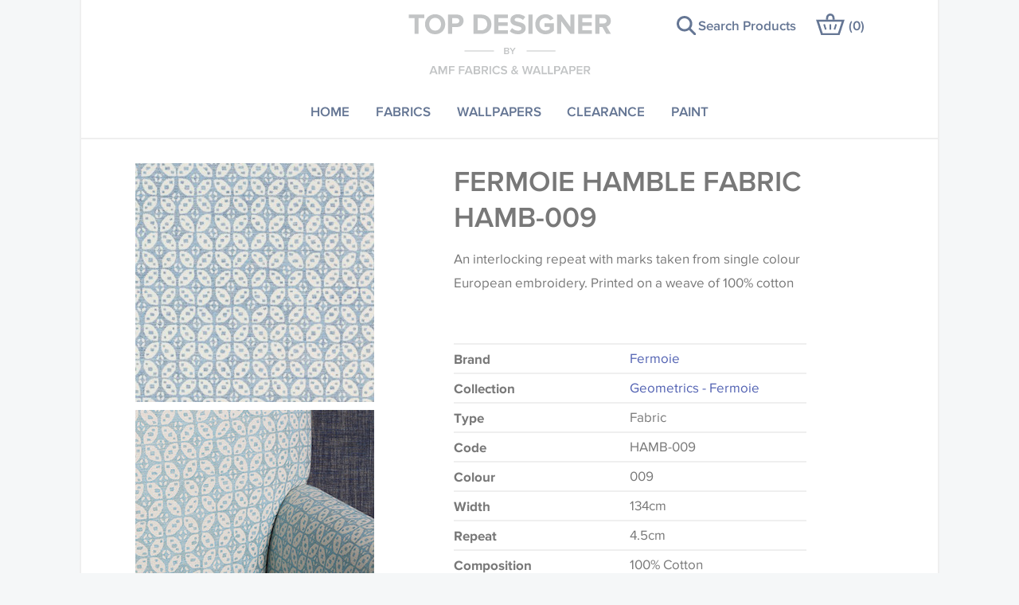

--- FILE ---
content_type: text/html; charset=utf-8
request_url: https://www.top-designer.co.uk/products/492584-fermoie-hamble-fabric-hamb009
body_size: 6056
content:
<!DOCTYPE html>
<html class='no-js' lang='en'>
<head>
<meta content='IE=edge' http-equiv='X-UA-Compatible'>
<meta charset='utf-8'>
<meta content="authenticity_token" name="csrf-param" />
<meta content="U8VP24eUJ11rwboc/z8eAlBtSQFQEKoxSLISs6JWrC0=" name="csrf-token" />
<link rel="canonical" href="https://www.top-designer.co.uk/products/492584-fermoie-hamble-fabric-hamb009" />
<title>
Fermoie | Hamble | Fabric | HAMB-009
| Top Designer
</title>
<meta content='width=device-width, initial-scale=1.0, user-scalable=1' name='viewport'>
<meta content='Buy Fermoie Hamble Fabric HAMB-009. Price Match Guarantee. Designer Curtain Fabric. Sample Service Available. Excellent Customer Service. Fermoie Fabric Discount.' name='description'>
<meta content='#FFFFFF' name='msapplication-TileColor'>
<meta content='/favicon-144.png' name='msapplication-TileImage'>
<meta content='MLJML0SjHZn5eCDQa-x2VTayUgtF9FT33vkpyOsO8Tg' name='google-site-verification'>
<link href='/favicon-152.png' rel='apple-touch-icon-precomposed'>
<!--[if !IE | gte IE 9]><! --><link href="/app_assets/frontend/main-e6a0e4485fb0f78b48e04dd252c843ab.css" media="screen" rel="stylesheet" /><!--<![endif]-->
<!--[if IE 8]>
<link href="/app_assets/frontend/main.no-mq-1e7c289575e41d1a6439d0b08132d8e8.css" media="screen" rel="stylesheet" />
<![endif]-->
<!--[if lte IE 7]>
<link href="/app_assets/frontend/main.legacy-ie-bb855f82b2fac2e25b9bfd7a6102df41.css" media="screen" rel="stylesheet" />
<![endif]-->
<link href="/app_assets/frontend/print-5f64544105dad859b393047f80403f66.css" media="print" rel="stylesheet" />
<script>
  window.Modernizr=function(e,t,n){function r(e){h.cssText=e}function a(e,t){return typeof e===t}var o,c,i,l="2.8.3",u={},s=!0,f=t.documentElement,d="modernizr",m=t.createElement(d),h=m.style,p=({}.toString,{svg:"http://www.w3.org/2000/svg"}),g={},v=[],y=v.slice,E={}.hasOwnProperty;i=a(E,"undefined")||a(E.call,"undefined")?function(e,t){return t in e&&a(e.constructor.prototype[t],"undefined")}:function(e,t){return E.call(e,t)},Function.prototype.bind||(Function.prototype.bind=function(e){var t=this;if("function"!=typeof t)throw new TypeError;var n=y.call(arguments,1),r=function(){if(this instanceof r){var a=function(){};a.prototype=t.prototype;var o=new a,c=t.apply(o,n.concat(y.call(arguments)));return Object(c)===c?c:o}return t.apply(e,n.concat(y.call(arguments)))};return r}),g.svg=function(){return!!t.createElementNS&&!!t.createElementNS(p.svg,"svg").createSVGRect};for(var b in g)i(g,b)&&(c=b.toLowerCase(),u[c]=g[b](),v.push((u[c]?"":"no-")+c));return u.addTest=function(e,t){if("object"==typeof e)for(var r in e)i(e,r)&&u.addTest(r,e[r]);else{if(e=e.toLowerCase(),u[e]!==n)return u;t="function"==typeof t?t():t,"undefined"!=typeof s&&s&&(f.className+=" "+(t?"":"no-")+e),u[e]=t}return u},r(""),m=o=null,function(e,t){function n(e,t){var n=e.createElement("p"),r=e.getElementsByTagName("head")[0]||e.documentElement;return n.innerHTML="x<style>"+t+"</style>",r.insertBefore(n.lastChild,r.firstChild)}function r(){var e=y.elements;return"string"==typeof e?e.split(" "):e}function a(e){var t=v[e[p]];return t||(t={},g++,e[p]=g,v[g]=t),t}function o(e,n,r){if(n||(n=t),s)return n.createElement(e);r||(r=a(n));var o;return o=r.cache[e]?r.cache[e].cloneNode():h.test(e)?(r.cache[e]=r.createElem(e)).cloneNode():r.createElem(e),!o.canHaveChildren||m.test(e)||o.tagUrn?o:r.frag.appendChild(o)}function c(e,n){if(e||(e=t),s)return e.createDocumentFragment();n=n||a(e);for(var o=n.frag.cloneNode(),c=0,i=r(),l=i.length;l>c;c++)o.createElement(i[c]);return o}function i(e,t){t.cache||(t.cache={},t.createElem=e.createElement,t.createFrag=e.createDocumentFragment,t.frag=t.createFrag()),e.createElement=function(n){return y.shivMethods?o(n,e,t):t.createElem(n)},e.createDocumentFragment=Function("h,f","return function(){var n=f.cloneNode(),c=n.createElement;h.shivMethods&&("+r().join().replace(/[\w\-]+/g,function(e){return t.createElem(e),t.frag.createElement(e),'c("'+e+'")'})+");return n}")(y,t.frag)}function l(e){e||(e=t);var r=a(e);return y.shivCSS&&!u&&!r.hasCSS&&(r.hasCSS=!!n(e,"article,aside,dialog,figcaption,figure,footer,header,hgroup,main,nav,section{display:block}mark{background:#FF0;color:#000}template{display:none}")),s||i(e,r),e}var u,s,f="3.7.0",d=e.html5||{},m=/^<|^(?:button|map|select|textarea|object|iframe|option|optgroup)$/i,h=/^(?:a|b|code|div|fieldset|h1|h2|h3|h4|h5|h6|i|label|li|ol|p|q|span|strong|style|table|tbody|td|th|tr|ul)$/i,p="_html5shiv",g=0,v={};!function(){try{var e=t.createElement("a");e.innerHTML="<xyz></xyz>",u="hidden"in e,s=1==e.childNodes.length||function(){t.createElement("a");var e=t.createDocumentFragment();return"undefined"==typeof e.cloneNode||"undefined"==typeof e.createDocumentFragment||"undefined"==typeof e.createElement}()}catch(n){u=!0,s=!0}}();var y={elements:d.elements||"abbr article aside audio bdi canvas data datalist details dialog figcaption figure footer header hgroup main mark meter nav output progress section summary template time video",version:f,shivCSS:d.shivCSS!==!1,supportsUnknownElements:s,shivMethods:d.shivMethods!==!1,type:"default",shivDocument:l,createElement:o,createDocumentFragment:c};e.html5=y,l(t)}(this,t),u._version=l,f.className=f.className.replace(/(^|\s)no-js(\s|$)/,"$1$2")+(s?" js "+v.join(" "):""),u}(this,this.document);
</script>

      <script type="text/javascript">
        var MTIProjectId='c07bf7ee-416e-450b-a135-b57440aba074';
        (function() {
          var mtiTracking = document.createElement('script');
          mtiTracking.type='text/javascript';
          mtiTracking.async='true';
          mtiTracking.src='https://www.top-designer.co.uk/app_assets/frontend/vendor/mtiFontTrackingCode-2a2e505ae28a8294d25538e4cd9169c0.js';
          (document.getElementsByTagName('head')[0]||document.getElementsByTagName('body')[0]).appendChild( mtiTracking );
        })();
      </script>
    

</head>
<body>

<!-- Google Tag Manager -->
      <script>(function(w,d,s,l,i){w[l]=w[l]||[];w[l].push({'gtm.start':
      new Date().getTime(),event:'gtm.js'});var f=d.getElementsByTagName(s)[0],
      j=d.createElement(s),dl=l!='dataLayer'?'&l='+l:'';j.async=true;j.src=
      'https://www.googletagmanager.com/gtm.js?id='+i+dl;f.parentNode.insertBefore(j,f);
      })(window,document,'script','dataLayer','GTM-5KM2M9');</script>
      <!-- End Google Tag Manager -->
<!-- Google Tag Manager (noscript) -->
      <noscript><iframe src="https://www.googletagmanager.com/ns.html?id=GTM-5KM2M9"
      height="0" width="0" style="display:none;visibility:hidden"></iframe></noscript>
      <!-- End Google Tag Manager (noscript) -->
<div class='product bare_layout' id='body_wrapper'>
<div class='header_container'>
<div id='main_header'>
<div class='logo_wrapper'>
<a href='/' id='logo'>Top Designer</a>
</div>
</div>
</div>

<div class='nav_container'>
<div class='nav_wrapper'><a href="#" id="menu_toggle"><span>Menu</span>
</a><ul id='main_nav'><li class="level_1 main_menu_home"><a class="menu_link level_1 main_menu_home" href="/">Home</a></li><li class="level_1 main_menu_fabrics"><a class="menu_link level_1 main_menu_fabrics" href="/fabrics">Fabrics</a></li><li class="level_1 main_menu_wallpapers"><a class="menu_link level_1 main_menu_wallpapers" href="/wallpapers">Wallpapers</a></li><li class="level_1 main_menu_clearance"><a class="menu_link level_1 main_menu_clearance" href="/clearance">Clearance</a></li><li class="level_1 main_menu_paint"><a class="menu_link level_1 main_menu_paint" href="/paint">Paint</a></li></ul><a class="search_products " href="/#homepage_actions_container"><span>Search Products</span>
</a><a href="/basket" id="basket_link">(<span>0</span>)
</a><div id='basket_popup'></div></div>
</div>

<div id='content'>
<div id='content_main'><div class='product_detail_wrapper'>
<div class='product_detail_inner' itemscope itemtype='http://schema.org/Product'>
<div class='product_detail_image'>
<img alt="Fermoie hamble 009 product detail" itemprop="image" src="/assets/001/556/265/fermoie_hamble-009_product_detail.jpg?1691141401" />
<img alt="Hambleroom1 product detail" itemprop="image" src="/assets/001/556/266/hambleroom1_product_detail.jpg?1691141402" />
<img alt="Hambleroom2 product detail" itemprop="image" src="/assets/001/556/267/hambleroom2_product_detail.jpg?1691141403" />
</div>
<div class='product_info'>
<h1 itemprop='name'>Fermoie Hamble Fabric HAMB-009</h1>
<div class='ugc'>
<p>An interlocking repeat with marks taken from single colour European embroidery. Printed on a weave of 100% cotton</p>

</div>
<dl>
<dt>Brand</dt>
<dd itemprop='brand' itemscope itemtype='http://schema.org/Brand'>
<a href="/brands/223-fermoie"><span itemprop='name'>Fermoie</span>
</a></dd>
<dt>Collection</dt>
<dd><a href="/collections/10202-geometrics-fermoie">Geometrics - Fermoie</a></dd>
<dt>Type</dt>
<dd>Fabric</dd>
<dt>Code</dt>
<dd>HAMB-009</dd>
<dt>Colour</dt>
<dd>009</dd>
<dt>Width</dt>
<dd>134cm</dd>
<dt>Repeat</dt>
<dd>4.5cm</dd>
<dt>Composition</dt>
<dd>100% Cotton</dd>
</dl>
<a class="fabric_care_toggle" href="#">Fabric care</a>
<ul class='fabric_care_list'>
<li>Dry Clean Only</li>
</ul>
<a class="fabric_usage_toggle" href="#">Usage</a>
<ul class='fabric_usage_list'>
<li>Curtains</li>
<li>Upholstery</li>
</ul>
<a class="colour_advice_toggle" href="#">Colour advice</a>
<div class='colour_advice ugc'>
<p>
Please be aware that there may be a difference in the way that shades of colour are displayed on this website which can vary according to your personal screen settings. The colours viewed online should be considered indicative only. We always strongly advise customers to request a sample of their chosen wallpaper, fabric or trimming to make sure that you are totally happy with this item before placing an order. There can be slight variations of shade between batches and samples, so if a colour match is essential, please request a 'stock cutting' when placing your order, we will then reserve the quantity you require until you verify that you are happy with it.
</p>
<p>
Some wallpapers and panels do not have samples available, in these circumstances we recommend that you consult the wallpaper pattern book. Samples of some large design wallpapers and fabrics may be accompanied by a printed image.
</p>
</div>
<div class='ugc product_note'>
<h3 class='product_note_heading'>Important information</h3>
<p>We order directly from the manufacturer and occasionally they discontinue products or have no current stock. If this happens we will contact you to arrange a refund or to discuss delivery time.</p>
</div>
<div class='made_to_measure_curtains'>
<h3><a href="/products/492584-fermoie-hamble-fabric-hamb009/curtain-calculator">Made to measure curtains</a></h3>
<p>Use our Curtain Calculator to create your curtains, and get a price, in just a few simple steps.</p>
</div>
<form accept-charset="UTF-8" action="/basket/add" class="basket_add_form basic_form" itemprop="offers" itemscope="itemscope" itemtype="http://schema.org/Offer" method="post"><div style="display:none"><input name="utf8" type="hidden" value="&#x2713;" /><input name="authenticity_token" type="hidden" value="U8VP24eUJ11rwboc/z8eAlBtSQFQEKoxSLISs6JWrC0=" /></div>
<div class='errors'></div>
<div class='price'>
<span itemprop='priceCurrency' content='GBP'>£</span><span itemprop='price' content='170.00'>170.00</span>
<span class='unit'>per metre</span>
</div>
<input name='variation_id' type='hidden' value='492584'><div class='field sample'><label for='order_a_sample'>
<input id="order_a_sample" name="order_a_sample" type="checkbox" value="1" /><span>Order a sample - £1.00</span>
</label></div><div class='field inline quantity meters'><label class='required' for='quantity_m'>
Metres
<span class='required'>*</span>
</label>
<input class='quantity' id='quantity_m' min='0' name='quantity_m' type='number'></div><div class='field inline quantity cm'><label class='required' for='quantity_cm'>
Centimetres
<span class='required'>*</span>
</label>
<input class='quantity' id='quantity_cm' max='90' min='0' name='quantity_cm' step='10' type='number'></div><button class='add_to_basket button'>Add to basket</button>
</form>


</div>
</div><div class='product_detail_content_blocks'><a class="link_block curtains" href="https://www.top-designer.co.uk/customer-services/curtain-make-up"><h3>Curtain &amp; Roman Blind Making Service</h3>
<div class='link_block_body'>Find out more about Top Designer's professional make-up service for both curtains and roman blinds.</div>
</a><a class="link_block present" href="https://www.top-designer.co.uk/customer-services/delivery"><h3>Carriage Charges</h3>
<div class='link_block_body'>UK: Over £150 - FREE Under £150 - £15
|
EU Countries: £35
|
Rest of World:  £50
|
Please Note: You are responsible for any local taxes/duties incurred in the destination country
</div>
</a><a class="link_block present" href="/customer-services/delivery"><h3>Important Delivery Information</h3>
<div class='link_block_body'>Please click for delivery information</div>
</a></div></div>
</div>
</div>
<div class='about_container'>
<div class='about_wrapper'>
<div class='about_content'>
<h2>PRICE MATCH GUARANTEE</h2>
<div>We always want to make sure you get the very best price on our products. We check our prices to make certain we are competitive. However, occasionally you may find the same product elsewhere at a cheaper price. If this is the case we will match that price. Conditions apply. See Home Page for details.</div>
</div>
</div>
</div>

<div class='footer_container'>
<div id='main_footer'>
<ul id='footer_nav'>
<li>
<a class="footer_nav_link" href="/customer-services">Customer Services</a>
</li>
<li>
<a class="footer_nav_link" href="/inspiration">Inspiration</a>
</li>
<li>
<a class="footer_nav_link" href="/terms-conditions">Terms &amp; Conditions</a>
</li>
<li>
<a class="footer_nav_link" href="/privacy-policy">Privacy Policy</a>
</li>
<li>
<a class="footer_nav_link" href="/accessibility">Accessibility</a>
</li>
<li>
<a class="footer_nav_link" href="/sitemap">Sitemap</a>
</li>
<li>
<a class="footer_nav_link" href="/customer-services/contact-us">Contact Us</a>
</li>
</ul>
<div class='social_icons'>
<a class="social_icon facebook" href="https://www.facebook.com/TopDesignerInteriors" target="_blank">Facebook</a>
<a class="social_icon twitter" href="https://twitter.com/_TopDesigner" target="_blank">Twitter</a>
<a class="social_icon instagram" href="https://www.instagram.com/_top_designer" target="_blank">Instagram</a>
<a class="social_icon pinterest" href="https://uk.pinterest.com/topdesignerco" target="_blank">Instagram</a>
</div>
<p id='copyright'></p>
&copy; 2026 Top Designer
<a href="http://www.tictocfamily.com/" id="created_by" target="_blank" title="created by tictoc">site by tictoc</a>
</div>
</div>


</div>
<script src="/app_assets/frontend/frontend-993d5e442690183e54056acb8c6e3d0c.js"></script>


</body>
</html>



--- FILE ---
content_type: image/svg+xml
request_url: https://www.top-designer.co.uk/app_assets/frontend/icons/facebook-a0efd26a894ef4a819a4520953ced2b2.svg
body_size: 325
content:
<svg xmlns="http://www.w3.org/2000/svg" width="25" height="25" viewBox="0 0 25 25">
    <path fill="#3B5998" d="M23.62 25A1.38 1.38 0 0 0 25 23.62V1.38A1.38 1.38 0 0 0 23.62 0H1.38A1.38 1.38 0 0 0 0 1.38v22.24C0 24.382.618 25 1.38 25h22.24z"/>
    <path fill="#FFF" d="M17.25 25v-9.681h3.249l.487-3.773H17.25V9.137c0-1.093.303-1.837 1.87-1.837l1.998-.001V3.925c-.346-.046-1.531-.148-2.911-.148-2.88 0-4.853 1.758-4.853 4.986v2.783h-3.258v3.773h3.258V25h3.896z"/>
</svg>


--- FILE ---
content_type: image/svg+xml
request_url: https://www.top-designer.co.uk/app_assets/frontend/icons/present-cad1cf7a2003f65077e3ddce8be25a92.svg
body_size: 317
content:
<svg xmlns="http://www.w3.org/2000/svg" width="43" height="60.418" viewBox="0 0 43 60.418"><path fill="#D4DFF6" d="M0 17.418v43h43v-43h-43zm38 19h-14v-14h14v14zm-19-14v14h-14v-14h14zm-14 19h14v14h-14v-14zm19 14v-14h14v14h-14zm-7.396-53.659c2.343 2.343 2.278 10.763 2.278 10.763s-8.42.065-10.764-2.277c-2.344-2.344-2.343-6.143 0-8.485 2.344-2.345 6.142-2.345 8.486-.001zm18.277 8.484c-2.343 2.343-10.763 2.278-10.763 2.278s-.065-8.42 2.277-10.764c2.344-2.344 6.143-2.344 8.485 0 2.345 2.345 2.345 6.142.001 8.486z"/></svg>

--- FILE ---
content_type: image/svg+xml
request_url: https://www.top-designer.co.uk/app_assets/frontend/icons/basket_dark_blue-86be1d733aa70d1d44d2337c7e7f6c6a.svg
body_size: 599
content:
<?xml version="1.0" encoding="utf-8"?>
<!-- Generator: Adobe Illustrator 16.0.4, SVG Export Plug-In . SVG Version: 6.00 Build 0)  -->
<!DOCTYPE svg PUBLIC "-//W3C//DTD SVG 1.1//EN" "http://www.w3.org/Graphics/SVG/1.1/DTD/svg11.dtd">
<svg version="1.1" id="Layer_2" xmlns="http://www.w3.org/2000/svg" xmlns:xlink="http://www.w3.org/1999/xlink" x="0px" y="0px"
	 width="40.141px" height="30.514px" viewBox="0 0 40.141 30.514" enable-background="new 0 0 40.141 30.514" xml:space="preserve">
<g>
	<polygon fill="none" stroke="#657694" stroke-width="3" stroke-miterlimit="10" points="31.84,29.014 8.301,29.014 2.07,10.014 
		38.071,10.014 	"/>
	<path fill="none" stroke="#657694" stroke-width="3" stroke-miterlimit="10" d="M15.57,8.514v-2.15c0-2.707,1.792-4.863,4.5-4.863
		s4.5,2.235,4.5,4.943v2.07"/>
	
		<line fill="none" stroke="#657694" stroke-width="2.3226" stroke-miterlimit="10" x1="11.373" y1="15.049" x2="13.696" y2="22.463"/>
	<line fill="none" stroke="#657694" stroke-width="2.3226" stroke-miterlimit="10" x1="28.2" y1="15.049" x2="25.877" y2="22.463"/>
	<line fill="none" stroke="#657694" stroke-width="2.3226" stroke-miterlimit="10" x1="20.07" y1="15.049" x2="20.07" y2="22.463"/>
</g>
</svg>


--- FILE ---
content_type: image/svg+xml
request_url: https://www.top-designer.co.uk/app_assets/frontend/icons/arrow_right-5ef974ddc94e87a7c69efb8fe6b60624.svg
body_size: 214
content:
<svg xmlns="http://www.w3.org/2000/svg" width="10.229" height="16.208" viewBox="-0.438 -0.171 10.229 16.208"><path fill="none" stroke="#5161B2" stroke-width="2" stroke-miterlimit="10" d="M.922 15.05l7.116-7.111L.786.989"/></svg>


--- FILE ---
content_type: image/svg+xml
request_url: https://www.top-designer.co.uk/app_assets/frontend/icons/pinterest-a39529ea15eddc4f28c79933d6bf7391.svg
body_size: 703
content:
<svg xmlns="http://www.w3.org/2000/svg" xmlns:xlink="http://www.w3.org/1999/xlink" width="30" height="30" viewBox="0 0 30 30">
    <defs>
        <path id="a" d="M0 0h30v30H0z"/>
    </defs>
    <clipPath id="b">
        <use xlink:href="#a" overflow="visible"/>
    </clipPath>
    <path clip-path="url(#b)" fill="#FFF" d="M30 15c0 8.284-6.716 15-15 15S0 23.284 0 15 6.716 0 15 0s15 6.716 15 15"/>
    <path clip-path="url(#b)" fill="#BD081C" d="M14.982 1.131C7.322 1.131 1.113 7.34 1.113 15c0 5.875 3.655 10.894 8.815 12.915-.122-1.098-.231-2.781.048-3.979.252-1.083 1.626-6.894 1.626-6.894s-.415-.831-.415-2.059c0-1.929 1.118-3.368 2.51-3.368 1.183 0 1.755.888 1.755 1.954 0 1.19-.758 2.969-1.149 4.618-.327 1.38.692 2.506 2.054 2.506 2.465 0 4.36-2.599 4.36-6.351 0-3.321-2.386-5.643-5.793-5.643-3.946 0-6.263 2.96-6.263 6.019 0 1.192.459 2.47 1.032 3.165.113.137.13.258.096.397-.105.438-.339 1.38-.385 1.573-.061.254-.201.308-.464.186-1.732-.807-2.815-3.339-2.815-5.374 0-4.375 3.179-8.393 9.164-8.393 4.811 0 8.55 3.428 8.55 8.01 0 4.78-3.014 8.626-7.197 8.626-1.405 0-2.727-.73-3.179-1.592 0 0-.695 2.648-.864 3.297-.313 1.205-1.159 2.715-1.724 3.636 1.298.402 2.677.619 4.106.619 7.66 0 13.869-6.209 13.869-13.869S22.642 1.131 14.982 1.131"/>
</svg>


--- FILE ---
content_type: application/x-javascript
request_url: https://www.top-designer.co.uk/app_assets/frontend/frontend-993d5e442690183e54056acb8c6e3d0c.js
body_size: 57808
content:
!function(e,t){"object"==typeof module&&"object"==typeof module.exports?module.exports=e.document?t(e,!0):function(e){if(!e.document)throw new Error("jQuery requires a window with a document");return t(e)}:t(e)}("undefined"!=typeof window?window:this,function(e,t){function n(e){var t=e.length,n=ot.type(e);return"function"===n||ot.isWindow(e)?!1:1===e.nodeType&&t?!0:"array"===n||0===t||"number"==typeof t&&t>0&&t-1 in e}function r(e,t,n){if(ot.isFunction(t))return ot.grep(e,function(e,r){return!!t.call(e,r,e)!==n});if(t.nodeType)return ot.grep(e,function(e){return e===t!==n});if("string"==typeof t){if(ft.test(t))return ot.filter(t,e,n);t=ot.filter(t,e)}return ot.grep(e,function(e){return ot.inArray(e,t)>=0!==n})}function i(e,t){do e=e[t];while(e&&1!==e.nodeType);return e}function o(e){var t=xt[e]={};return ot.each(e.match(wt)||[],function(e,n){t[n]=!0}),t}function a(){gt.addEventListener?(gt.removeEventListener("DOMContentLoaded",s,!1),e.removeEventListener("load",s,!1)):(gt.detachEvent("onreadystatechange",s),e.detachEvent("onload",s))}function s(){(gt.addEventListener||"load"===event.type||"complete"===gt.readyState)&&(a(),ot.ready())}function l(e,t,n){if(void 0===n&&1===e.nodeType){var r="data-"+t.replace(St,"-$1").toLowerCase();if(n=e.getAttribute(r),"string"==typeof n){try{n="true"===n?!0:"false"===n?!1:"null"===n?null:+n+""===n?+n:$t.test(n)?ot.parseJSON(n):n}catch(i){}ot.data(e,t,n)}else n=void 0}return n}function u(e){var t;for(t in e)if(("data"!==t||!ot.isEmptyObject(e[t]))&&"toJSON"!==t)return!1;return!0}function c(e,t,n,r){if(ot.acceptData(e)){var i,o,a=ot.expando,s=e.nodeType,l=s?ot.cache:e,u=s?e[a]:e[a]&&a;if(u&&l[u]&&(r||l[u].data)||void 0!==n||"string"!=typeof t)return u||(u=s?e[a]=K.pop()||ot.guid++:a),l[u]||(l[u]=s?{}:{toJSON:ot.noop}),("object"==typeof t||"function"==typeof t)&&(r?l[u]=ot.extend(l[u],t):l[u].data=ot.extend(l[u].data,t)),o=l[u],r||(o.data||(o.data={}),o=o.data),void 0!==n&&(o[ot.camelCase(t)]=n),"string"==typeof t?(i=o[t],null==i&&(i=o[ot.camelCase(t)])):i=o,i}}function d(e,t,n){if(ot.acceptData(e)){var r,i,o=e.nodeType,a=o?ot.cache:e,s=o?e[ot.expando]:ot.expando;if(a[s]){if(t&&(r=n?a[s]:a[s].data)){ot.isArray(t)?t=t.concat(ot.map(t,ot.camelCase)):t in r?t=[t]:(t=ot.camelCase(t),t=t in r?[t]:t.split(" ")),i=t.length;for(;i--;)delete r[t[i]];if(n?!u(r):!ot.isEmptyObject(r))return}(n||(delete a[s].data,u(a[s])))&&(o?ot.cleanData([e],!0):rt.deleteExpando||a!=a.window?delete a[s]:a[s]=null)}}}function p(){return!0}function f(){return!1}function h(){try{return gt.activeElement}catch(e){}}function g(e){var t=qt.split("|"),n=e.createDocumentFragment();if(n.createElement)for(;t.length;)n.createElement(t.pop());return n}function m(e,t){var n,r,i=0,o=typeof e.getElementsByTagName!==kt?e.getElementsByTagName(t||"*"):typeof e.querySelectorAll!==kt?e.querySelectorAll(t||"*"):void 0;if(!o)for(o=[],n=e.childNodes||e;null!=(r=n[i]);i++)!t||ot.nodeName(r,t)?o.push(r):ot.merge(o,m(r,t));return void 0===t||t&&ot.nodeName(e,t)?ot.merge([e],o):o}function v(e){Nt.test(e.type)&&(e.defaultChecked=e.checked)}function y(e,t){return ot.nodeName(e,"table")&&ot.nodeName(11!==t.nodeType?t:t.firstChild,"tr")?e.getElementsByTagName("tbody")[0]||e.appendChild(e.ownerDocument.createElement("tbody")):e}function b(e){return e.type=(null!==ot.find.attr(e,"type"))+"/"+e.type,e}function w(e){var t=Kt.exec(e.type);return t?e.type=t[1]:e.removeAttribute("type"),e}function x(e,t){for(var n,r=0;null!=(n=e[r]);r++)ot._data(n,"globalEval",!t||ot._data(t[r],"globalEval"))}function _(e,t){if(1===t.nodeType&&ot.hasData(e)){var n,r,i,o=ot._data(e),a=ot._data(t,o),s=o.events;if(s){delete a.handle,a.events={};for(n in s)for(r=0,i=s[n].length;i>r;r++)ot.event.add(t,n,s[n][r])}a.data&&(a.data=ot.extend({},a.data))}}function C(e,t){var n,r,i;if(1===t.nodeType){if(n=t.nodeName.toLowerCase(),!rt.noCloneEvent&&t[ot.expando]){i=ot._data(t);for(r in i.events)ot.removeEvent(t,r,i.handle);t.removeAttribute(ot.expando)}"script"===n&&t.text!==e.text?(b(t).text=e.text,w(t)):"object"===n?(t.parentNode&&(t.outerHTML=e.outerHTML),rt.html5Clone&&e.innerHTML&&!ot.trim(t.innerHTML)&&(t.innerHTML=e.innerHTML)):"input"===n&&Nt.test(e.type)?(t.defaultChecked=t.checked=e.checked,t.value!==e.value&&(t.value=e.value)):"option"===n?t.defaultSelected=t.selected=e.defaultSelected:("input"===n||"textarea"===n)&&(t.defaultValue=e.defaultValue)}}function k(t,n){var r=ot(n.createElement(t)).appendTo(n.body),i=e.getDefaultComputedStyle?e.getDefaultComputedStyle(r[0]).display:ot.css(r[0],"display");return r.detach(),i}function $(e){var t=gt,n=en[e];return n||(n=k(e,t),"none"!==n&&n||(Zt=(Zt||ot("<iframe frameborder='0' width='0' height='0'/>")).appendTo(t.documentElement),t=(Zt[0].contentWindow||Zt[0].contentDocument).document,t.write(),t.close(),n=k(e,t),Zt.detach()),en[e]=n),n}function S(e,t){return{get:function(){var n=e();if(null!=n)return n?(delete this.get,void 0):(this.get=t).apply(this,arguments)}}}function T(e,t){if(t in e)return t;for(var n=t.charAt(0).toUpperCase()+t.slice(1),r=t,i=hn.length;i--;)if(t=hn[i]+n,t in e)return t;return r}function E(e,t){for(var n,r,i,o=[],a=0,s=e.length;s>a;a++)r=e[a],r.style&&(o[a]=ot._data(r,"olddisplay"),n=r.style.display,t?(o[a]||"none"!==n||(r.style.display=""),""===r.style.display&&Ot(r)&&(o[a]=ot._data(r,"olddisplay",$(r.nodeName)))):o[a]||(i=Ot(r),(n&&"none"!==n||!i)&&ot._data(r,"olddisplay",i?n:ot.css(r,"display"))));for(a=0;s>a;a++)r=e[a],r.style&&(t&&"none"!==r.style.display&&""!==r.style.display||(r.style.display=t?o[a]||"":"none"));return e}function O(e,t,n){var r=cn.exec(t);return r?Math.max(0,r[1]-(n||0))+(r[2]||"px"):t}function j(e,t,n,r,i){for(var o=n===(r?"border":"content")?4:"width"===t?1:0,a=0;4>o;o+=2)"margin"===n&&(a+=ot.css(e,n+Et[o],!0,i)),r?("content"===n&&(a-=ot.css(e,"padding"+Et[o],!0,i)),"margin"!==n&&(a-=ot.css(e,"border"+Et[o]+"Width",!0,i))):(a+=ot.css(e,"padding"+Et[o],!0,i),"padding"!==n&&(a+=ot.css(e,"border"+Et[o]+"Width",!0,i)));return a}function N(e,t,n){var r=!0,i="width"===t?e.offsetWidth:e.offsetHeight,o=tn(e),a=rt.boxSizing()&&"border-box"===ot.css(e,"boxSizing",!1,o);if(0>=i||null==i){if(i=nn(e,t,o),(0>i||null==i)&&(i=e.style[t]),on.test(i))return i;r=a&&(rt.boxSizingReliable()||i===e.style[t]),i=parseFloat(i)||0}return i+j(e,t,n||(a?"border":"content"),r,o)+"px"}function D(e,t,n,r,i){return new D.prototype.init(e,t,n,r,i)}function A(){return setTimeout(function(){gn=void 0}),gn=ot.now()}function F(e,t){var n,r={height:e},i=0;for(t=t?1:0;4>i;i+=2-t)n=Et[i],r["margin"+n]=r["padding"+n]=e;return t&&(r.opacity=r.width=e),r}function I(e,t,n){for(var r,i=(xn[t]||[]).concat(xn["*"]),o=0,a=i.length;a>o;o++)if(r=i[o].call(n,t,e))return r}function L(e,t,n){var r,i,o,a,s,l,u,c,d=this,p={},f=e.style,h=e.nodeType&&Ot(e),g=ot._data(e,"fxshow");n.queue||(s=ot._queueHooks(e,"fx"),null==s.unqueued&&(s.unqueued=0,l=s.empty.fire,s.empty.fire=function(){s.unqueued||l()}),s.unqueued++,d.always(function(){d.always(function(){s.unqueued--,ot.queue(e,"fx").length||s.empty.fire()})})),1===e.nodeType&&("height"in t||"width"in t)&&(n.overflow=[f.overflow,f.overflowX,f.overflowY],u=ot.css(e,"display"),c=$(e.nodeName),"none"===u&&(u=c),"inline"===u&&"none"===ot.css(e,"float")&&(rt.inlineBlockNeedsLayout&&"inline"!==c?f.zoom=1:f.display="inline-block")),n.overflow&&(f.overflow="hidden",rt.shrinkWrapBlocks()||d.always(function(){f.overflow=n.overflow[0],f.overflowX=n.overflow[1],f.overflowY=n.overflow[2]}));for(r in t)if(i=t[r],vn.exec(i)){if(delete t[r],o=o||"toggle"===i,i===(h?"hide":"show")){if("show"!==i||!g||void 0===g[r])continue;h=!0}p[r]=g&&g[r]||ot.style(e,r)}if(!ot.isEmptyObject(p)){g?"hidden"in g&&(h=g.hidden):g=ot._data(e,"fxshow",{}),o&&(g.hidden=!h),h?ot(e).show():d.done(function(){ot(e).hide()}),d.done(function(){var t;ot._removeData(e,"fxshow");for(t in p)ot.style(e,t,p[t])});for(r in p)a=I(h?g[r]:0,r,d),r in g||(g[r]=a.start,h&&(a.end=a.start,a.start="width"===r||"height"===r?1:0))}}function q(e,t){var n,r,i,o,a;for(n in e)if(r=ot.camelCase(n),i=t[r],o=e[n],ot.isArray(o)&&(i=o[1],o=e[n]=o[0]),n!==r&&(e[r]=o,delete e[n]),a=ot.cssHooks[r],a&&"expand"in a){o=a.expand(o),delete e[r];for(n in o)n in e||(e[n]=o[n],t[n]=i)}else t[r]=i}function H(e,t,n){var r,i,o=0,a=wn.length,s=ot.Deferred().always(function(){delete l.elem}),l=function(){if(i)return!1;for(var t=gn||A(),n=Math.max(0,u.startTime+u.duration-t),r=n/u.duration||0,o=1-r,a=0,l=u.tweens.length;l>a;a++)u.tweens[a].run(o);return s.notifyWith(e,[u,o,n]),1>o&&l?n:(s.resolveWith(e,[u]),!1)},u=s.promise({elem:e,props:ot.extend({},t),opts:ot.extend(!0,{specialEasing:{}},n),originalProperties:t,originalOptions:n,startTime:gn||A(),duration:n.duration,tweens:[],createTween:function(t,n){var r=ot.Tween(e,u.opts,t,n,u.opts.specialEasing[t]||u.opts.easing);return u.tweens.push(r),r},stop:function(t){var n=0,r=t?u.tweens.length:0;if(i)return this;for(i=!0;r>n;n++)u.tweens[n].run(1);return t?s.resolveWith(e,[u,t]):s.rejectWith(e,[u,t]),this}}),c=u.props;for(q(c,u.opts.specialEasing);a>o;o++)if(r=wn[o].call(u,e,c,u.opts))return r;return ot.map(c,I,u),ot.isFunction(u.opts.start)&&u.opts.start.call(e,u),ot.fx.timer(ot.extend(l,{elem:e,anim:u,queue:u.opts.queue})),u.progress(u.opts.progress).done(u.opts.done,u.opts.complete).fail(u.opts.fail).always(u.opts.always)}function P(e){return function(t,n){"string"!=typeof t&&(n=t,t="*");var r,i=0,o=t.toLowerCase().match(wt)||[];if(ot.isFunction(n))for(;r=o[i++];)"+"===r.charAt(0)?(r=r.slice(1)||"*",(e[r]=e[r]||[]).unshift(n)):(e[r]=e[r]||[]).push(n)}}function z(e,t,n,r){function i(s){var l;return o[s]=!0,ot.each(e[s]||[],function(e,s){var u=s(t,n,r);return"string"!=typeof u||a||o[u]?a?!(l=u):void 0:(t.dataTypes.unshift(u),i(u),!1)}),l}var o={},a=e===Vn;return i(t.dataTypes[0])||!o["*"]&&i("*")}function M(e,t){var n,r,i=ot.ajaxSettings.flatOptions||{};for(r in t)void 0!==t[r]&&((i[r]?e:n||(n={}))[r]=t[r]);return n&&ot.extend(!0,e,n),e}function R(e,t,n){for(var r,i,o,a,s=e.contents,l=e.dataTypes;"*"===l[0];)l.shift(),void 0===i&&(i=e.mimeType||t.getResponseHeader("Content-Type"));if(i)for(a in s)if(s[a]&&s[a].test(i)){l.unshift(a);break}if(l[0]in n)o=l[0];else{for(a in n){if(!l[0]||e.converters[a+" "+l[0]]){o=a;break}r||(r=a)}o=o||r}return o?(o!==l[0]&&l.unshift(o),n[o]):void 0}function B(e,t,n,r){var i,o,a,s,l,u={},c=e.dataTypes.slice();if(c[1])for(a in e.converters)u[a.toLowerCase()]=e.converters[a];for(o=c.shift();o;)if(e.responseFields[o]&&(n[e.responseFields[o]]=t),!l&&r&&e.dataFilter&&(t=e.dataFilter(t,e.dataType)),l=o,o=c.shift())if("*"===o)o=l;else if("*"!==l&&l!==o){if(a=u[l+" "+o]||u["* "+o],!a)for(i in u)if(s=i.split(" "),s[1]===o&&(a=u[l+" "+s[0]]||u["* "+s[0]])){a===!0?a=u[i]:u[i]!==!0&&(o=s[0],c.unshift(s[1]));break}if(a!==!0)if(a&&e["throws"])t=a(t);else try{t=a(t)}catch(d){return{state:"parsererror",error:a?d:"No conversion from "+l+" to "+o}}}return{state:"success",data:t}}function W(e,t,n,r){var i;if(ot.isArray(t))ot.each(t,function(t,i){n||Qn.test(e)?r(e,i):W(e+"["+("object"==typeof i?t:"")+"]",i,n,r)});else if(n||"object"!==ot.type(t))r(e,t);else for(i in t)W(e+"["+i+"]",t[i],n,r)}function V(){try{return new e.XMLHttpRequest}catch(t){}}function X(){try{return new e.ActiveXObject("Microsoft.XMLHTTP")}catch(t){}}function U(e){return ot.isWindow(e)?e:9===e.nodeType?e.defaultView||e.parentWindow:!1}var K=[],Q=K.slice,J=K.concat,Y=K.push,G=K.indexOf,Z={},et=Z.toString,tt=Z.hasOwnProperty,nt="".trim,rt={},it="1.11.0",ot=function(e,t){return new ot.fn.init(e,t)},at=/^[\s\uFEFF\xA0]+|[\s\uFEFF\xA0]+$/g,st=/^-ms-/,lt=/-([\da-z])/gi,ut=function(e,t){return t.toUpperCase()};ot.fn=ot.prototype={jquery:it,constructor:ot,selector:"",length:0,toArray:function(){return Q.call(this)},get:function(e){return null!=e?0>e?this[e+this.length]:this[e]:Q.call(this)},pushStack:function(e){var t=ot.merge(this.constructor(),e);return t.prevObject=this,t.context=this.context,t},each:function(e,t){return ot.each(this,e,t)},map:function(e){return this.pushStack(ot.map(this,function(t,n){return e.call(t,n,t)}))},slice:function(){return this.pushStack(Q.apply(this,arguments))},first:function(){return this.eq(0)},last:function(){return this.eq(-1)},eq:function(e){var t=this.length,n=+e+(0>e?t:0);return this.pushStack(n>=0&&t>n?[this[n]]:[])},end:function(){return this.prevObject||this.constructor(null)},push:Y,sort:K.sort,splice:K.splice},ot.extend=ot.fn.extend=function(){var e,t,n,r,i,o,a=arguments[0]||{},s=1,l=arguments.length,u=!1;for("boolean"==typeof a&&(u=a,a=arguments[s]||{},s++),"object"==typeof a||ot.isFunction(a)||(a={}),s===l&&(a=this,s--);l>s;s++)if(null!=(i=arguments[s]))for(r in i)e=a[r],n=i[r],a!==n&&(u&&n&&(ot.isPlainObject(n)||(t=ot.isArray(n)))?(t?(t=!1,o=e&&ot.isArray(e)?e:[]):o=e&&ot.isPlainObject(e)?e:{},a[r]=ot.extend(u,o,n)):void 0!==n&&(a[r]=n));return a},ot.extend({expando:"jQuery"+(it+Math.random()).replace(/\D/g,""),isReady:!0,error:function(e){throw new Error(e)},noop:function(){},isFunction:function(e){return"function"===ot.type(e)},isArray:Array.isArray||function(e){return"array"===ot.type(e)},isWindow:function(e){return null!=e&&e==e.window},isNumeric:function(e){return e-parseFloat(e)>=0},isEmptyObject:function(e){var t;for(t in e)return!1;return!0},isPlainObject:function(e){var t;if(!e||"object"!==ot.type(e)||e.nodeType||ot.isWindow(e))return!1;try{if(e.constructor&&!tt.call(e,"constructor")&&!tt.call(e.constructor.prototype,"isPrototypeOf"))return!1}catch(n){return!1}if(rt.ownLast)for(t in e)return tt.call(e,t);for(t in e);return void 0===t||tt.call(e,t)},type:function(e){return null==e?e+"":"object"==typeof e||"function"==typeof e?Z[et.call(e)]||"object":typeof e},globalEval:function(t){t&&ot.trim(t)&&(e.execScript||function(t){e.eval.call(e,t)})(t)},camelCase:function(e){return e.replace(st,"ms-").replace(lt,ut)},nodeName:function(e,t){return e.nodeName&&e.nodeName.toLowerCase()===t.toLowerCase()},each:function(e,t,r){var i,o=0,a=e.length,s=n(e);if(r){if(s)for(;a>o&&(i=t.apply(e[o],r),i!==!1);o++);else for(o in e)if(i=t.apply(e[o],r),i===!1)break}else if(s)for(;a>o&&(i=t.call(e[o],o,e[o]),i!==!1);o++);else for(o in e)if(i=t.call(e[o],o,e[o]),i===!1)break;return e},trim:nt&&!nt.call("﻿ ")?function(e){return null==e?"":nt.call(e)}:function(e){return null==e?"":(e+"").replace(at,"")},makeArray:function(e,t){var r=t||[];return null!=e&&(n(Object(e))?ot.merge(r,"string"==typeof e?[e]:e):Y.call(r,e)),r},inArray:function(e,t,n){var r;if(t){if(G)return G.call(t,e,n);for(r=t.length,n=n?0>n?Math.max(0,r+n):n:0;r>n;n++)if(n in t&&t[n]===e)return n}return-1},merge:function(e,t){for(var n=+t.length,r=0,i=e.length;n>r;)e[i++]=t[r++];if(n!==n)for(;void 0!==t[r];)e[i++]=t[r++];return e.length=i,e},grep:function(e,t,n){for(var r,i=[],o=0,a=e.length,s=!n;a>o;o++)r=!t(e[o],o),r!==s&&i.push(e[o]);return i},map:function(e,t,r){var i,o=0,a=e.length,s=n(e),l=[];if(s)for(;a>o;o++)i=t(e[o],o,r),null!=i&&l.push(i);else for(o in e)i=t(e[o],o,r),null!=i&&l.push(i);return J.apply([],l)},guid:1,proxy:function(e,t){var n,r,i;return"string"==typeof t&&(i=e[t],t=e,e=i),ot.isFunction(e)?(n=Q.call(arguments,2),r=function(){return e.apply(t||this,n.concat(Q.call(arguments)))},r.guid=e.guid=e.guid||ot.guid++,r):void 0},now:function(){return+new Date},support:rt}),ot.each("Boolean Number String Function Array Date RegExp Object Error".split(" "),function(e,t){Z["[object "+t+"]"]=t.toLowerCase()});var ct=function(e){function t(e,t,n,r){var i,o,a,s,l,u,d,h,g,m;if((t?t.ownerDocument||t:z)!==D&&N(t),t=t||D,n=n||[],!e||"string"!=typeof e)return n;if(1!==(s=t.nodeType)&&9!==s)return[];if(F&&!r){if(i=yt.exec(e))if(a=i[1]){if(9===s){if(o=t.getElementById(a),!o||!o.parentNode)return n;if(o.id===a)return n.push(o),n}else if(t.ownerDocument&&(o=t.ownerDocument.getElementById(a))&&H(t,o)&&o.id===a)return n.push(o),n}else{if(i[2])return Z.apply(n,t.getElementsByTagName(e)),n;if((a=i[3])&&C.getElementsByClassName&&t.getElementsByClassName)return Z.apply(n,t.getElementsByClassName(a)),n}if(C.qsa&&(!I||!I.test(e))){if(h=d=P,g=t,m=9===s&&e,1===s&&"object"!==t.nodeName.toLowerCase()){for(u=p(e),(d=t.getAttribute("id"))?h=d.replace(wt,"\\$&"):t.setAttribute("id",h),h="[id='"+h+"'] ",l=u.length;l--;)u[l]=h+f(u[l]);g=bt.test(e)&&c(t.parentNode)||t,m=u.join(",")}if(m)try{return Z.apply(n,g.querySelectorAll(m)),n}catch(v){}finally{d||t.removeAttribute("id")}}}return x(e.replace(lt,"$1"),t,n,r)}function n(){function e(n,r){return t.push(n+" ")>k.cacheLength&&delete e[t.shift()],e[n+" "]=r}var t=[];return e}function r(e){return e[P]=!0,e}function i(e){var t=D.createElement("div");try{return!!e(t)}catch(n){return!1}finally{t.parentNode&&t.parentNode.removeChild(t),t=null}}function o(e,t){for(var n=e.split("|"),r=e.length;r--;)k.attrHandle[n[r]]=t}function a(e,t){var n=t&&e,r=n&&1===e.nodeType&&1===t.nodeType&&(~t.sourceIndex||K)-(~e.sourceIndex||K);if(r)return r;if(n)for(;n=n.nextSibling;)if(n===t)return-1;return e?1:-1}function s(e){return function(t){var n=t.nodeName.toLowerCase();return"input"===n&&t.type===e}}function l(e){return function(t){var n=t.nodeName.toLowerCase();return("input"===n||"button"===n)&&t.type===e}}function u(e){return r(function(t){return t=+t,r(function(n,r){for(var i,o=e([],n.length,t),a=o.length;a--;)n[i=o[a]]&&(n[i]=!(r[i]=n[i]))})})}function c(e){return e&&typeof e.getElementsByTagName!==U&&e}function d(){}function p(e,n){var r,i,o,a,s,l,u,c=W[e+" "];if(c)return n?0:c.slice(0);for(s=e,l=[],u=k.preFilter;s;){(!r||(i=ut.exec(s)))&&(i&&(s=s.slice(i[0].length)||s),l.push(o=[])),r=!1,(i=ct.exec(s))&&(r=i.shift(),o.push({value:r,type:i[0].replace(lt," ")}),s=s.slice(r.length));for(a in k.filter)!(i=ht[a].exec(s))||u[a]&&!(i=u[a](i))||(r=i.shift(),o.push({value:r,type:a,matches:i}),s=s.slice(r.length));if(!r)break}return n?s.length:s?t.error(e):W(e,l).slice(0)}function f(e){for(var t=0,n=e.length,r="";n>t;t++)r+=e[t].value;return r}function h(e,t,n){var r=t.dir,i=n&&"parentNode"===r,o=R++;return t.first?function(t,n,o){for(;t=t[r];)if(1===t.nodeType||i)return e(t,n,o)}:function(t,n,a){var s,l,u=[M,o];if(a){for(;t=t[r];)if((1===t.nodeType||i)&&e(t,n,a))return!0}else for(;t=t[r];)if(1===t.nodeType||i){if(l=t[P]||(t[P]={}),(s=l[r])&&s[0]===M&&s[1]===o)return u[2]=s[2];if(l[r]=u,u[2]=e(t,n,a))return!0}}}function g(e){return e.length>1?function(t,n,r){for(var i=e.length;i--;)if(!e[i](t,n,r))return!1;return!0}:e[0]}function m(e,t,n,r,i){for(var o,a=[],s=0,l=e.length,u=null!=t;l>s;s++)(o=e[s])&&(!n||n(o,r,i))&&(a.push(o),u&&t.push(s));return a}function v(e,t,n,i,o,a){return i&&!i[P]&&(i=v(i)),o&&!o[P]&&(o=v(o,a)),r(function(r,a,s,l){var u,c,d,p=[],f=[],h=a.length,g=r||w(t||"*",s.nodeType?[s]:s,[]),v=!e||!r&&t?g:m(g,p,e,s,l),y=n?o||(r?e:h||i)?[]:a:v;if(n&&n(v,y,s,l),i)for(u=m(y,f),i(u,[],s,l),c=u.length;c--;)(d=u[c])&&(y[f[c]]=!(v[f[c]]=d));if(r){if(o||e){if(o){for(u=[],c=y.length;c--;)(d=y[c])&&u.push(v[c]=d);o(null,y=[],u,l)}for(c=y.length;c--;)(d=y[c])&&(u=o?tt.call(r,d):p[c])>-1&&(r[u]=!(a[u]=d))}}else y=m(y===a?y.splice(h,y.length):y),o?o(null,a,y,l):Z.apply(a,y)})}function y(e){for(var t,n,r,i=e.length,o=k.relative[e[0].type],a=o||k.relative[" "],s=o?1:0,l=h(function(e){return e===t},a,!0),u=h(function(e){return tt.call(t,e)>-1},a,!0),c=[function(e,n,r){return!o&&(r||n!==E)||((t=n).nodeType?l(e,n,r):u(e,n,r))}];i>s;s++)if(n=k.relative[e[s].type])c=[h(g(c),n)];else{if(n=k.filter[e[s].type].apply(null,e[s].matches),n[P]){for(r=++s;i>r&&!k.relative[e[r].type];r++);return v(s>1&&g(c),s>1&&f(e.slice(0,s-1).concat({value:" "===e[s-2].type?"*":""})).replace(lt,"$1"),n,r>s&&y(e.slice(s,r)),i>r&&y(e=e.slice(r)),i>r&&f(e))}c.push(n)}return g(c)}function b(e,n){var i=n.length>0,o=e.length>0,a=function(r,a,s,l,u){var c,d,p,f=0,h="0",g=r&&[],v=[],y=E,b=r||o&&k.find.TAG("*",u),w=M+=null==y?1:Math.random()||.1,x=b.length;for(u&&(E=a!==D&&a);h!==x&&null!=(c=b[h]);h++){if(o&&c){for(d=0;p=e[d++];)if(p(c,a,s)){l.push(c);break}u&&(M=w)}i&&((c=!p&&c)&&f--,r&&g.push(c))}if(f+=h,i&&h!==f){for(d=0;p=n[d++];)p(g,v,a,s);if(r){if(f>0)for(;h--;)g[h]||v[h]||(v[h]=Y.call(l));v=m(v)}Z.apply(l,v),u&&!r&&v.length>0&&f+n.length>1&&t.uniqueSort(l)}return u&&(M=w,E=y),g};return i?r(a):a}function w(e,n,r){for(var i=0,o=n.length;o>i;i++)t(e,n[i],r);return r}function x(e,t,n,r){var i,o,a,s,l,u=p(e);if(!r&&1===u.length){if(o=u[0]=u[0].slice(0),o.length>2&&"ID"===(a=o[0]).type&&C.getById&&9===t.nodeType&&F&&k.relative[o[1].type]){if(t=(k.find.ID(a.matches[0].replace(xt,_t),t)||[])[0],!t)return n;e=e.slice(o.shift().value.length)}for(i=ht.needsContext.test(e)?0:o.length;i--&&(a=o[i],!k.relative[s=a.type]);)if((l=k.find[s])&&(r=l(a.matches[0].replace(xt,_t),bt.test(o[0].type)&&c(t.parentNode)||t))){if(o.splice(i,1),e=r.length&&f(o),!e)return Z.apply(n,r),n;break}}return T(e,u)(r,t,!F,n,bt.test(e)&&c(t.parentNode)||t),n}var _,C,k,$,S,T,E,O,j,N,D,A,F,I,L,q,H,P="sizzle"+-new Date,z=e.document,M=0,R=0,B=n(),W=n(),V=n(),X=function(e,t){return e===t&&(j=!0),0},U="undefined",K=1<<31,Q={}.hasOwnProperty,J=[],Y=J.pop,G=J.push,Z=J.push,et=J.slice,tt=J.indexOf||function(e){for(var t=0,n=this.length;n>t;t++)if(this[t]===e)return t;return-1},nt="checked|selected|async|autofocus|autoplay|controls|defer|disabled|hidden|ismap|loop|multiple|open|readonly|required|scoped",rt="[\\x20\\t\\r\\n\\f]",it="(?:\\\\.|[\\w-]|[^\\x00-\\xa0])+",ot=it.replace("w","w#"),at="\\["+rt+"*("+it+")"+rt+"*(?:([*^$|!~]?=)"+rt+"*(?:(['\"])((?:\\\\.|[^\\\\])*?)\\3|("+ot+")|)|)"+rt+"*\\]",st=":("+it+")(?:\\(((['\"])((?:\\\\.|[^\\\\])*?)\\3|((?:\\\\.|[^\\\\()[\\]]|"+at.replace(3,8)+")*)|.*)\\)|)",lt=new RegExp("^"+rt+"+|((?:^|[^\\\\])(?:\\\\.)*)"+rt+"+$","g"),ut=new RegExp("^"+rt+"*,"+rt+"*"),ct=new RegExp("^"+rt+"*([>+~]|"+rt+")"+rt+"*"),dt=new RegExp("="+rt+"*([^\\]'\"]*?)"+rt+"*\\]","g"),pt=new RegExp(st),ft=new RegExp("^"+ot+"$"),ht={ID:new RegExp("^#("+it+")"),CLASS:new RegExp("^\\.("+it+")"),TAG:new RegExp("^("+it.replace("w","w*")+")"),ATTR:new RegExp("^"+at),PSEUDO:new RegExp("^"+st),CHILD:new RegExp("^:(only|first|last|nth|nth-last)-(child|of-type)(?:\\("+rt+"*(even|odd|(([+-]|)(\\d*)n|)"+rt+"*(?:([+-]|)"+rt+"*(\\d+)|))"+rt+"*\\)|)","i"),bool:new RegExp("^(?:"+nt+")$","i"),needsContext:new RegExp("^"+rt+"*[>+~]|:(even|odd|eq|gt|lt|nth|first|last)(?:\\("+rt+"*((?:-\\d)?\\d*)"+rt+"*\\)|)(?=[^-]|$)","i")},gt=/^(?:input|select|textarea|button)$/i,mt=/^h\d$/i,vt=/^[^{]+\{\s*\[native \w/,yt=/^(?:#([\w-]+)|(\w+)|\.([\w-]+))$/,bt=/[+~]/,wt=/'|\\/g,xt=new RegExp("\\\\([\\da-f]{1,6}"+rt+"?|("+rt+")|.)","ig"),_t=function(e,t,n){var r="0x"+t-65536;return r!==r||n?t:0>r?String.fromCharCode(r+65536):String.fromCharCode(r>>10|55296,1023&r|56320)};try{Z.apply(J=et.call(z.childNodes),z.childNodes),J[z.childNodes.length].nodeType}catch(Ct){Z={apply:J.length?function(e,t){G.apply(e,et.call(t))}:function(e,t){for(var n=e.length,r=0;e[n++]=t[r++];);e.length=n-1}}}C=t.support={},S=t.isXML=function(e){var t=e&&(e.ownerDocument||e).documentElement;return t?"HTML"!==t.nodeName:!1},N=t.setDocument=function(e){var t,n=e?e.ownerDocument||e:z,r=n.defaultView;return n!==D&&9===n.nodeType&&n.documentElement?(D=n,A=n.documentElement,F=!S(n),r&&r!==r.top&&(r.addEventListener?r.addEventListener("unload",function(){N()},!1):r.attachEvent&&r.attachEvent("onunload",function(){N()})),C.attributes=i(function(e){return e.className="i",!e.getAttribute("className")}),C.getElementsByTagName=i(function(e){return e.appendChild(n.createComment("")),!e.getElementsByTagName("*").length}),C.getElementsByClassName=vt.test(n.getElementsByClassName)&&i(function(e){return e.innerHTML="<div class='a'></div><div class='a i'></div>",e.firstChild.className="i",2===e.getElementsByClassName("i").length}),C.getById=i(function(e){return A.appendChild(e).id=P,!n.getElementsByName||!n.getElementsByName(P).length}),C.getById?(k.find.ID=function(e,t){if(typeof t.getElementById!==U&&F){var n=t.getElementById(e);return n&&n.parentNode?[n]:[]}},k.filter.ID=function(e){var t=e.replace(xt,_t);return function(e){return e.getAttribute("id")===t}}):(delete k.find.ID,k.filter.ID=function(e){var t=e.replace(xt,_t);return function(e){var n=typeof e.getAttributeNode!==U&&e.getAttributeNode("id");return n&&n.value===t}}),k.find.TAG=C.getElementsByTagName?function(e,t){return typeof t.getElementsByTagName!==U?t.getElementsByTagName(e):void 0}:function(e,t){var n,r=[],i=0,o=t.getElementsByTagName(e);if("*"===e){for(;n=o[i++];)1===n.nodeType&&r.push(n);return r}return o},k.find.CLASS=C.getElementsByClassName&&function(e,t){return typeof t.getElementsByClassName!==U&&F?t.getElementsByClassName(e):void 0},L=[],I=[],(C.qsa=vt.test(n.querySelectorAll))&&(i(function(e){e.innerHTML="<select t=''><option selected=''></option></select>",e.querySelectorAll("[t^='']").length&&I.push("[*^$]="+rt+"*(?:''|\"\")"),e.querySelectorAll("[selected]").length||I.push("\\["+rt+"*(?:value|"+nt+")"),e.querySelectorAll(":checked").length||I.push(":checked")}),i(function(e){var t=n.createElement("input");t.setAttribute("type","hidden"),e.appendChild(t).setAttribute("name","D"),e.querySelectorAll("[name=d]").length&&I.push("name"+rt+"*[*^$|!~]?="),e.querySelectorAll(":enabled").length||I.push(":enabled",":disabled"),e.querySelectorAll("*,:x"),I.push(",.*:")})),(C.matchesSelector=vt.test(q=A.webkitMatchesSelector||A.mozMatchesSelector||A.oMatchesSelector||A.msMatchesSelector))&&i(function(e){C.disconnectedMatch=q.call(e,"div"),q.call(e,"[s!='']:x"),L.push("!=",st)}),I=I.length&&new RegExp(I.join("|")),L=L.length&&new RegExp(L.join("|")),t=vt.test(A.compareDocumentPosition),H=t||vt.test(A.contains)?function(e,t){var n=9===e.nodeType?e.documentElement:e,r=t&&t.parentNode;return e===r||!(!r||1!==r.nodeType||!(n.contains?n.contains(r):e.compareDocumentPosition&&16&e.compareDocumentPosition(r)))}:function(e,t){if(t)for(;t=t.parentNode;)if(t===e)return!0;return!1},X=t?function(e,t){if(e===t)return j=!0,0;var r=!e.compareDocumentPosition-!t.compareDocumentPosition;return r?r:(r=(e.ownerDocument||e)===(t.ownerDocument||t)?e.compareDocumentPosition(t):1,1&r||!C.sortDetached&&t.compareDocumentPosition(e)===r?e===n||e.ownerDocument===z&&H(z,e)?-1:t===n||t.ownerDocument===z&&H(z,t)?1:O?tt.call(O,e)-tt.call(O,t):0:4&r?-1:1)}:function(e,t){if(e===t)return j=!0,0;var r,i=0,o=e.parentNode,s=t.parentNode,l=[e],u=[t];if(!o||!s)return e===n?-1:t===n?1:o?-1:s?1:O?tt.call(O,e)-tt.call(O,t):0;if(o===s)return a(e,t);for(r=e;r=r.parentNode;)l.unshift(r);for(r=t;r=r.parentNode;)u.unshift(r);for(;l[i]===u[i];)i++;return i?a(l[i],u[i]):l[i]===z?-1:u[i]===z?1:0},n):D},t.matches=function(e,n){return t(e,null,null,n)},t.matchesSelector=function(e,n){if((e.ownerDocument||e)!==D&&N(e),n=n.replace(dt,"='$1']"),!(!C.matchesSelector||!F||L&&L.test(n)||I&&I.test(n)))try{var r=q.call(e,n);if(r||C.disconnectedMatch||e.document&&11!==e.document.nodeType)return r}catch(i){}return t(n,D,null,[e]).length>0},t.contains=function(e,t){return(e.ownerDocument||e)!==D&&N(e),H(e,t)},t.attr=function(e,t){(e.ownerDocument||e)!==D&&N(e);var n=k.attrHandle[t.toLowerCase()],r=n&&Q.call(k.attrHandle,t.toLowerCase())?n(e,t,!F):void 0;return void 0!==r?r:C.attributes||!F?e.getAttribute(t):(r=e.getAttributeNode(t))&&r.specified?r.value:null},t.error=function(e){throw new Error("Syntax error, unrecognized expression: "+e)},t.uniqueSort=function(e){var t,n=[],r=0,i=0;if(j=!C.detectDuplicates,O=!C.sortStable&&e.slice(0),e.sort(X),j){for(;t=e[i++];)t===e[i]&&(r=n.push(i));for(;r--;)e.splice(n[r],1)}return O=null,e},$=t.getText=function(e){var t,n="",r=0,i=e.nodeType;if(i){if(1===i||9===i||11===i){if("string"==typeof e.textContent)return e.textContent;for(e=e.firstChild;e;e=e.nextSibling)n+=$(e)}else if(3===i||4===i)return e.nodeValue}else for(;t=e[r++];)n+=$(t);return n},k=t.selectors={cacheLength:50,createPseudo:r,match:ht,attrHandle:{},find:{},relative:{">":{dir:"parentNode",first:!0}," ":{dir:"parentNode"},"+":{dir:"previousSibling",first:!0},"~":{dir:"previousSibling"}},preFilter:{ATTR:function(e){return e[1]=e[1].replace(xt,_t),e[3]=(e[4]||e[5]||"").replace(xt,_t),"~="===e[2]&&(e[3]=" "+e[3]+" "),e.slice(0,4)},CHILD:function(e){return e[1]=e[1].toLowerCase(),"nth"===e[1].slice(0,3)?(e[3]||t.error(e[0]),e[4]=+(e[4]?e[5]+(e[6]||1):2*("even"===e[3]||"odd"===e[3])),e[5]=+(e[7]+e[8]||"odd"===e[3])):e[3]&&t.error(e[0]),e},PSEUDO:function(e){var t,n=!e[5]&&e[2];return ht.CHILD.test(e[0])?null:(e[3]&&void 0!==e[4]?e[2]=e[4]:n&&pt.test(n)&&(t=p(n,!0))&&(t=n.indexOf(")",n.length-t)-n.length)&&(e[0]=e[0].slice(0,t),e[2]=n.slice(0,t)),e.slice(0,3))}},filter:{TAG:function(e){var t=e.replace(xt,_t).toLowerCase();return"*"===e?function(){return!0}:function(e){return e.nodeName&&e.nodeName.toLowerCase()===t}},CLASS:function(e){var t=B[e+" "];return t||(t=new RegExp("(^|"+rt+")"+e+"("+rt+"|$)"))&&B(e,function(e){return t.test("string"==typeof e.className&&e.className||typeof e.getAttribute!==U&&e.getAttribute("class")||"")})},ATTR:function(e,n,r){return function(i){var o=t.attr(i,e);return null==o?"!="===n:n?(o+="","="===n?o===r:"!="===n?o!==r:"^="===n?r&&0===o.indexOf(r):"*="===n?r&&o.indexOf(r)>-1:"$="===n?r&&o.slice(-r.length)===r:"~="===n?(" "+o+" ").indexOf(r)>-1:"|="===n?o===r||o.slice(0,r.length+1)===r+"-":!1):!0}},CHILD:function(e,t,n,r,i){var o="nth"!==e.slice(0,3),a="last"!==e.slice(-4),s="of-type"===t;return 1===r&&0===i?function(e){return!!e.parentNode}:function(t,n,l){var u,c,d,p,f,h,g=o!==a?"nextSibling":"previousSibling",m=t.parentNode,v=s&&t.nodeName.toLowerCase(),y=!l&&!s;if(m){if(o){for(;g;){for(d=t;d=d[g];)if(s?d.nodeName.toLowerCase()===v:1===d.nodeType)return!1;h=g="only"===e&&!h&&"nextSibling"}return!0}if(h=[a?m.firstChild:m.lastChild],a&&y){for(c=m[P]||(m[P]={}),u=c[e]||[],f=u[0]===M&&u[1],p=u[0]===M&&u[2],d=f&&m.childNodes[f];d=++f&&d&&d[g]||(p=f=0)||h.pop();)if(1===d.nodeType&&++p&&d===t){c[e]=[M,f,p];break}}else if(y&&(u=(t[P]||(t[P]={}))[e])&&u[0]===M)p=u[1];else for(;(d=++f&&d&&d[g]||(p=f=0)||h.pop())&&((s?d.nodeName.toLowerCase()!==v:1!==d.nodeType)||!++p||(y&&((d[P]||(d[P]={}))[e]=[M,p]),d!==t)););return p-=i,p===r||p%r===0&&p/r>=0}}},PSEUDO:function(e,n){var i,o=k.pseudos[e]||k.setFilters[e.toLowerCase()]||t.error("unsupported pseudo: "+e);return o[P]?o(n):o.length>1?(i=[e,e,"",n],k.setFilters.hasOwnProperty(e.toLowerCase())?r(function(e,t){for(var r,i=o(e,n),a=i.length;a--;)r=tt.call(e,i[a]),e[r]=!(t[r]=i[a])}):function(e){return o(e,0,i)}):o}},pseudos:{not:r(function(e){var t=[],n=[],i=T(e.replace(lt,"$1"));return i[P]?r(function(e,t,n,r){for(var o,a=i(e,null,r,[]),s=e.length;s--;)(o=a[s])&&(e[s]=!(t[s]=o))}):function(e,r,o){return t[0]=e,i(t,null,o,n),!n.pop()}}),has:r(function(e){return function(n){return t(e,n).length>0}}),contains:r(function(e){return function(t){return(t.textContent||t.innerText||$(t)).indexOf(e)>-1}}),lang:r(function(e){return ft.test(e||"")||t.error("unsupported lang: "+e),e=e.replace(xt,_t).toLowerCase(),function(t){var n;do if(n=F?t.lang:t.getAttribute("xml:lang")||t.getAttribute("lang"))return n=n.toLowerCase(),n===e||0===n.indexOf(e+"-");while((t=t.parentNode)&&1===t.nodeType);return!1}}),target:function(t){var n=e.location&&e.location.hash;return n&&n.slice(1)===t.id},root:function(e){return e===A},focus:function(e){return e===D.activeElement&&(!D.hasFocus||D.hasFocus())&&!!(e.type||e.href||~e.tabIndex)},enabled:function(e){return e.disabled===!1},disabled:function(e){return e.disabled===!0},checked:function(e){var t=e.nodeName.toLowerCase();return"input"===t&&!!e.checked||"option"===t&&!!e.selected},selected:function(e){return e.parentNode&&e.parentNode.selectedIndex,e.selected===!0},empty:function(e){for(e=e.firstChild;e;e=e.nextSibling)if(e.nodeType<6)return!1;return!0},parent:function(e){return!k.pseudos.empty(e)},header:function(e){return mt.test(e.nodeName)},input:function(e){return gt.test(e.nodeName)},button:function(e){var t=e.nodeName.toLowerCase();return"input"===t&&"button"===e.type||"button"===t},text:function(e){var t;return"input"===e.nodeName.toLowerCase()&&"text"===e.type&&(null==(t=e.getAttribute("type"))||"text"===t.toLowerCase())},first:u(function(){return[0]}),last:u(function(e,t){return[t-1]}),eq:u(function(e,t,n){return[0>n?n+t:n]}),even:u(function(e,t){for(var n=0;t>n;n+=2)e.push(n);return e}),odd:u(function(e,t){for(var n=1;t>n;n+=2)e.push(n);return e}),lt:u(function(e,t,n){for(var r=0>n?n+t:n;--r>=0;)e.push(r);return e}),gt:u(function(e,t,n){for(var r=0>n?n+t:n;++r<t;)e.push(r);return e})}},k.pseudos.nth=k.pseudos.eq;for(_ in{radio:!0,checkbox:!0,file:!0,password:!0,image:!0})k.pseudos[_]=s(_);for(_ in{submit:!0,reset:!0})k.pseudos[_]=l(_);return d.prototype=k.filters=k.pseudos,k.setFilters=new d,T=t.compile=function(e,t){var n,r=[],i=[],o=V[e+" "];if(!o){for(t||(t=p(e)),n=t.length;n--;)o=y(t[n]),o[P]?r.push(o):i.push(o);o=V(e,b(i,r))}return o},C.sortStable=P.split("").sort(X).join("")===P,C.detectDuplicates=!!j,N(),C.sortDetached=i(function(e){return 1&e.compareDocumentPosition(D.createElement("div"))
}),i(function(e){return e.innerHTML="<a href='#'></a>","#"===e.firstChild.getAttribute("href")})||o("type|href|height|width",function(e,t,n){return n?void 0:e.getAttribute(t,"type"===t.toLowerCase()?1:2)}),C.attributes&&i(function(e){return e.innerHTML="<input/>",e.firstChild.setAttribute("value",""),""===e.firstChild.getAttribute("value")})||o("value",function(e,t,n){return n||"input"!==e.nodeName.toLowerCase()?void 0:e.defaultValue}),i(function(e){return null==e.getAttribute("disabled")})||o(nt,function(e,t,n){var r;return n?void 0:e[t]===!0?t.toLowerCase():(r=e.getAttributeNode(t))&&r.specified?r.value:null}),t}(e);ot.find=ct,ot.expr=ct.selectors,ot.expr[":"]=ot.expr.pseudos,ot.unique=ct.uniqueSort,ot.text=ct.getText,ot.isXMLDoc=ct.isXML,ot.contains=ct.contains;var dt=ot.expr.match.needsContext,pt=/^<(\w+)\s*\/?>(?:<\/\1>|)$/,ft=/^.[^:#\[\.,]*$/;ot.filter=function(e,t,n){var r=t[0];return n&&(e=":not("+e+")"),1===t.length&&1===r.nodeType?ot.find.matchesSelector(r,e)?[r]:[]:ot.find.matches(e,ot.grep(t,function(e){return 1===e.nodeType}))},ot.fn.extend({find:function(e){var t,n=[],r=this,i=r.length;if("string"!=typeof e)return this.pushStack(ot(e).filter(function(){for(t=0;i>t;t++)if(ot.contains(r[t],this))return!0}));for(t=0;i>t;t++)ot.find(e,r[t],n);return n=this.pushStack(i>1?ot.unique(n):n),n.selector=this.selector?this.selector+" "+e:e,n},filter:function(e){return this.pushStack(r(this,e||[],!1))},not:function(e){return this.pushStack(r(this,e||[],!0))},is:function(e){return!!r(this,"string"==typeof e&&dt.test(e)?ot(e):e||[],!1).length}});var ht,gt=e.document,mt=/^(?:\s*(<[\w\W]+>)[^>]*|#([\w-]*))$/,vt=ot.fn.init=function(e,t){var n,r;if(!e)return this;if("string"==typeof e){if(n="<"===e.charAt(0)&&">"===e.charAt(e.length-1)&&e.length>=3?[null,e,null]:mt.exec(e),!n||!n[1]&&t)return!t||t.jquery?(t||ht).find(e):this.constructor(t).find(e);if(n[1]){if(t=t instanceof ot?t[0]:t,ot.merge(this,ot.parseHTML(n[1],t&&t.nodeType?t.ownerDocument||t:gt,!0)),pt.test(n[1])&&ot.isPlainObject(t))for(n in t)ot.isFunction(this[n])?this[n](t[n]):this.attr(n,t[n]);return this}if(r=gt.getElementById(n[2]),r&&r.parentNode){if(r.id!==n[2])return ht.find(e);this.length=1,this[0]=r}return this.context=gt,this.selector=e,this}return e.nodeType?(this.context=this[0]=e,this.length=1,this):ot.isFunction(e)?"undefined"!=typeof ht.ready?ht.ready(e):e(ot):(void 0!==e.selector&&(this.selector=e.selector,this.context=e.context),ot.makeArray(e,this))};vt.prototype=ot.fn,ht=ot(gt);var yt=/^(?:parents|prev(?:Until|All))/,bt={children:!0,contents:!0,next:!0,prev:!0};ot.extend({dir:function(e,t,n){for(var r=[],i=e[t];i&&9!==i.nodeType&&(void 0===n||1!==i.nodeType||!ot(i).is(n));)1===i.nodeType&&r.push(i),i=i[t];return r},sibling:function(e,t){for(var n=[];e;e=e.nextSibling)1===e.nodeType&&e!==t&&n.push(e);return n}}),ot.fn.extend({has:function(e){var t,n=ot(e,this),r=n.length;return this.filter(function(){for(t=0;r>t;t++)if(ot.contains(this,n[t]))return!0})},closest:function(e,t){for(var n,r=0,i=this.length,o=[],a=dt.test(e)||"string"!=typeof e?ot(e,t||this.context):0;i>r;r++)for(n=this[r];n&&n!==t;n=n.parentNode)if(n.nodeType<11&&(a?a.index(n)>-1:1===n.nodeType&&ot.find.matchesSelector(n,e))){o.push(n);break}return this.pushStack(o.length>1?ot.unique(o):o)},index:function(e){return e?"string"==typeof e?ot.inArray(this[0],ot(e)):ot.inArray(e.jquery?e[0]:e,this):this[0]&&this[0].parentNode?this.first().prevAll().length:-1},add:function(e,t){return this.pushStack(ot.unique(ot.merge(this.get(),ot(e,t))))},addBack:function(e){return this.add(null==e?this.prevObject:this.prevObject.filter(e))}}),ot.each({parent:function(e){var t=e.parentNode;return t&&11!==t.nodeType?t:null},parents:function(e){return ot.dir(e,"parentNode")},parentsUntil:function(e,t,n){return ot.dir(e,"parentNode",n)},next:function(e){return i(e,"nextSibling")},prev:function(e){return i(e,"previousSibling")},nextAll:function(e){return ot.dir(e,"nextSibling")},prevAll:function(e){return ot.dir(e,"previousSibling")},nextUntil:function(e,t,n){return ot.dir(e,"nextSibling",n)},prevUntil:function(e,t,n){return ot.dir(e,"previousSibling",n)},siblings:function(e){return ot.sibling((e.parentNode||{}).firstChild,e)},children:function(e){return ot.sibling(e.firstChild)},contents:function(e){return ot.nodeName(e,"iframe")?e.contentDocument||e.contentWindow.document:ot.merge([],e.childNodes)}},function(e,t){ot.fn[e]=function(n,r){var i=ot.map(this,t,n);return"Until"!==e.slice(-5)&&(r=n),r&&"string"==typeof r&&(i=ot.filter(r,i)),this.length>1&&(bt[e]||(i=ot.unique(i)),yt.test(e)&&(i=i.reverse())),this.pushStack(i)}});var wt=/\S+/g,xt={};ot.Callbacks=function(e){e="string"==typeof e?xt[e]||o(e):ot.extend({},e);var t,n,r,i,a,s,l=[],u=!e.once&&[],c=function(o){for(n=e.memory&&o,r=!0,a=s||0,s=0,i=l.length,t=!0;l&&i>a;a++)if(l[a].apply(o[0],o[1])===!1&&e.stopOnFalse){n=!1;break}t=!1,l&&(u?u.length&&c(u.shift()):n?l=[]:d.disable())},d={add:function(){if(l){var r=l.length;!function o(t){ot.each(t,function(t,n){var r=ot.type(n);"function"===r?e.unique&&d.has(n)||l.push(n):n&&n.length&&"string"!==r&&o(n)})}(arguments),t?i=l.length:n&&(s=r,c(n))}return this},remove:function(){return l&&ot.each(arguments,function(e,n){for(var r;(r=ot.inArray(n,l,r))>-1;)l.splice(r,1),t&&(i>=r&&i--,a>=r&&a--)}),this},has:function(e){return e?ot.inArray(e,l)>-1:!(!l||!l.length)},empty:function(){return l=[],i=0,this},disable:function(){return l=u=n=void 0,this},disabled:function(){return!l},lock:function(){return u=void 0,n||d.disable(),this},locked:function(){return!u},fireWith:function(e,n){return!l||r&&!u||(n=n||[],n=[e,n.slice?n.slice():n],t?u.push(n):c(n)),this},fire:function(){return d.fireWith(this,arguments),this},fired:function(){return!!r}};return d},ot.extend({Deferred:function(e){var t=[["resolve","done",ot.Callbacks("once memory"),"resolved"],["reject","fail",ot.Callbacks("once memory"),"rejected"],["notify","progress",ot.Callbacks("memory")]],n="pending",r={state:function(){return n},always:function(){return i.done(arguments).fail(arguments),this},then:function(){var e=arguments;return ot.Deferred(function(n){ot.each(t,function(t,o){var a=ot.isFunction(e[t])&&e[t];i[o[1]](function(){var e=a&&a.apply(this,arguments);e&&ot.isFunction(e.promise)?e.promise().done(n.resolve).fail(n.reject).progress(n.notify):n[o[0]+"With"](this===r?n.promise():this,a?[e]:arguments)})}),e=null}).promise()},promise:function(e){return null!=e?ot.extend(e,r):r}},i={};return r.pipe=r.then,ot.each(t,function(e,o){var a=o[2],s=o[3];r[o[1]]=a.add,s&&a.add(function(){n=s},t[1^e][2].disable,t[2][2].lock),i[o[0]]=function(){return i[o[0]+"With"](this===i?r:this,arguments),this},i[o[0]+"With"]=a.fireWith}),r.promise(i),e&&e.call(i,i),i},when:function(e){var t,n,r,i=0,o=Q.call(arguments),a=o.length,s=1!==a||e&&ot.isFunction(e.promise)?a:0,l=1===s?e:ot.Deferred(),u=function(e,n,r){return function(i){n[e]=this,r[e]=arguments.length>1?Q.call(arguments):i,r===t?l.notifyWith(n,r):--s||l.resolveWith(n,r)}};if(a>1)for(t=new Array(a),n=new Array(a),r=new Array(a);a>i;i++)o[i]&&ot.isFunction(o[i].promise)?o[i].promise().done(u(i,r,o)).fail(l.reject).progress(u(i,n,t)):--s;return s||l.resolveWith(r,o),l.promise()}});var _t;ot.fn.ready=function(e){return ot.ready.promise().done(e),this},ot.extend({isReady:!1,readyWait:1,holdReady:function(e){e?ot.readyWait++:ot.ready(!0)},ready:function(e){if(e===!0?!--ot.readyWait:!ot.isReady){if(!gt.body)return setTimeout(ot.ready);ot.isReady=!0,e!==!0&&--ot.readyWait>0||(_t.resolveWith(gt,[ot]),ot.fn.trigger&&ot(gt).trigger("ready").off("ready"))}}}),ot.ready.promise=function(t){if(!_t)if(_t=ot.Deferred(),"complete"===gt.readyState)setTimeout(ot.ready);else if(gt.addEventListener)gt.addEventListener("DOMContentLoaded",s,!1),e.addEventListener("load",s,!1);else{gt.attachEvent("onreadystatechange",s),e.attachEvent("onload",s);var n=!1;try{n=null==e.frameElement&&gt.documentElement}catch(r){}n&&n.doScroll&&!function i(){if(!ot.isReady){try{n.doScroll("left")}catch(e){return setTimeout(i,50)}a(),ot.ready()}}()}return _t.promise(t)};var Ct,kt="undefined";for(Ct in ot(rt))break;rt.ownLast="0"!==Ct,rt.inlineBlockNeedsLayout=!1,ot(function(){var e,t,n=gt.getElementsByTagName("body")[0];n&&(e=gt.createElement("div"),e.style.cssText="border:0;width:0;height:0;position:absolute;top:0;left:-9999px;margin-top:1px",t=gt.createElement("div"),n.appendChild(e).appendChild(t),typeof t.style.zoom!==kt&&(t.style.cssText="border:0;margin:0;width:1px;padding:1px;display:inline;zoom:1",(rt.inlineBlockNeedsLayout=3===t.offsetWidth)&&(n.style.zoom=1)),n.removeChild(e),e=t=null)}),function(){var e=gt.createElement("div");if(null==rt.deleteExpando){rt.deleteExpando=!0;try{delete e.test}catch(t){rt.deleteExpando=!1}}e=null}(),ot.acceptData=function(e){var t=ot.noData[(e.nodeName+" ").toLowerCase()],n=+e.nodeType||1;return 1!==n&&9!==n?!1:!t||t!==!0&&e.getAttribute("classid")===t};var $t=/^(?:\{[\w\W]*\}|\[[\w\W]*\])$/,St=/([A-Z])/g;ot.extend({cache:{},noData:{"applet ":!0,"embed ":!0,"object ":"clsid:D27CDB6E-AE6D-11cf-96B8-444553540000"},hasData:function(e){return e=e.nodeType?ot.cache[e[ot.expando]]:e[ot.expando],!!e&&!u(e)},data:function(e,t,n){return c(e,t,n)},removeData:function(e,t){return d(e,t)},_data:function(e,t,n){return c(e,t,n,!0)},_removeData:function(e,t){return d(e,t,!0)}}),ot.fn.extend({data:function(e,t){var n,r,i,o=this[0],a=o&&o.attributes;if(void 0===e){if(this.length&&(i=ot.data(o),1===o.nodeType&&!ot._data(o,"parsedAttrs"))){for(n=a.length;n--;)r=a[n].name,0===r.indexOf("data-")&&(r=ot.camelCase(r.slice(5)),l(o,r,i[r]));ot._data(o,"parsedAttrs",!0)}return i}return"object"==typeof e?this.each(function(){ot.data(this,e)}):arguments.length>1?this.each(function(){ot.data(this,e,t)}):o?l(o,e,ot.data(o,e)):void 0},removeData:function(e){return this.each(function(){ot.removeData(this,e)})}}),ot.extend({queue:function(e,t,n){var r;return e?(t=(t||"fx")+"queue",r=ot._data(e,t),n&&(!r||ot.isArray(n)?r=ot._data(e,t,ot.makeArray(n)):r.push(n)),r||[]):void 0},dequeue:function(e,t){t=t||"fx";var n=ot.queue(e,t),r=n.length,i=n.shift(),o=ot._queueHooks(e,t),a=function(){ot.dequeue(e,t)};"inprogress"===i&&(i=n.shift(),r--),i&&("fx"===t&&n.unshift("inprogress"),delete o.stop,i.call(e,a,o)),!r&&o&&o.empty.fire()},_queueHooks:function(e,t){var n=t+"queueHooks";return ot._data(e,n)||ot._data(e,n,{empty:ot.Callbacks("once memory").add(function(){ot._removeData(e,t+"queue"),ot._removeData(e,n)})})}}),ot.fn.extend({queue:function(e,t){var n=2;return"string"!=typeof e&&(t=e,e="fx",n--),arguments.length<n?ot.queue(this[0],e):void 0===t?this:this.each(function(){var n=ot.queue(this,e,t);ot._queueHooks(this,e),"fx"===e&&"inprogress"!==n[0]&&ot.dequeue(this,e)})},dequeue:function(e){return this.each(function(){ot.dequeue(this,e)})},clearQueue:function(e){return this.queue(e||"fx",[])},promise:function(e,t){var n,r=1,i=ot.Deferred(),o=this,a=this.length,s=function(){--r||i.resolveWith(o,[o])};for("string"!=typeof e&&(t=e,e=void 0),e=e||"fx";a--;)n=ot._data(o[a],e+"queueHooks"),n&&n.empty&&(r++,n.empty.add(s));return s(),i.promise(t)}});var Tt=/[+-]?(?:\d*\.|)\d+(?:[eE][+-]?\d+|)/.source,Et=["Top","Right","Bottom","Left"],Ot=function(e,t){return e=t||e,"none"===ot.css(e,"display")||!ot.contains(e.ownerDocument,e)},jt=ot.access=function(e,t,n,r,i,o,a){var s=0,l=e.length,u=null==n;if("object"===ot.type(n)){i=!0;for(s in n)ot.access(e,t,s,n[s],!0,o,a)}else if(void 0!==r&&(i=!0,ot.isFunction(r)||(a=!0),u&&(a?(t.call(e,r),t=null):(u=t,t=function(e,t,n){return u.call(ot(e),n)})),t))for(;l>s;s++)t(e[s],n,a?r:r.call(e[s],s,t(e[s],n)));return i?e:u?t.call(e):l?t(e[0],n):o},Nt=/^(?:checkbox|radio)$/i;!function(){var e=gt.createDocumentFragment(),t=gt.createElement("div"),n=gt.createElement("input");if(t.setAttribute("className","t"),t.innerHTML="  <link/><table></table><a href='/a'>a</a>",rt.leadingWhitespace=3===t.firstChild.nodeType,rt.tbody=!t.getElementsByTagName("tbody").length,rt.htmlSerialize=!!t.getElementsByTagName("link").length,rt.html5Clone="<:nav></:nav>"!==gt.createElement("nav").cloneNode(!0).outerHTML,n.type="checkbox",n.checked=!0,e.appendChild(n),rt.appendChecked=n.checked,t.innerHTML="<textarea>x</textarea>",rt.noCloneChecked=!!t.cloneNode(!0).lastChild.defaultValue,e.appendChild(t),t.innerHTML="<input type='radio' checked='checked' name='t'/>",rt.checkClone=t.cloneNode(!0).cloneNode(!0).lastChild.checked,rt.noCloneEvent=!0,t.attachEvent&&(t.attachEvent("onclick",function(){rt.noCloneEvent=!1}),t.cloneNode(!0).click()),null==rt.deleteExpando){rt.deleteExpando=!0;try{delete t.test}catch(r){rt.deleteExpando=!1}}e=t=n=null}(),function(){var t,n,r=gt.createElement("div");for(t in{submit:!0,change:!0,focusin:!0})n="on"+t,(rt[t+"Bubbles"]=n in e)||(r.setAttribute(n,"t"),rt[t+"Bubbles"]=r.attributes[n].expando===!1);r=null}();var Dt=/^(?:input|select|textarea)$/i,At=/^key/,Ft=/^(?:mouse|contextmenu)|click/,It=/^(?:focusinfocus|focusoutblur)$/,Lt=/^([^.]*)(?:\.(.+)|)$/;ot.event={global:{},add:function(e,t,n,r,i){var o,a,s,l,u,c,d,p,f,h,g,m=ot._data(e);if(m){for(n.handler&&(l=n,n=l.handler,i=l.selector),n.guid||(n.guid=ot.guid++),(a=m.events)||(a=m.events={}),(c=m.handle)||(c=m.handle=function(e){return typeof ot===kt||e&&ot.event.triggered===e.type?void 0:ot.event.dispatch.apply(c.elem,arguments)},c.elem=e),t=(t||"").match(wt)||[""],s=t.length;s--;)o=Lt.exec(t[s])||[],f=g=o[1],h=(o[2]||"").split(".").sort(),f&&(u=ot.event.special[f]||{},f=(i?u.delegateType:u.bindType)||f,u=ot.event.special[f]||{},d=ot.extend({type:f,origType:g,data:r,handler:n,guid:n.guid,selector:i,needsContext:i&&ot.expr.match.needsContext.test(i),namespace:h.join(".")},l),(p=a[f])||(p=a[f]=[],p.delegateCount=0,u.setup&&u.setup.call(e,r,h,c)!==!1||(e.addEventListener?e.addEventListener(f,c,!1):e.attachEvent&&e.attachEvent("on"+f,c))),u.add&&(u.add.call(e,d),d.handler.guid||(d.handler.guid=n.guid)),i?p.splice(p.delegateCount++,0,d):p.push(d),ot.event.global[f]=!0);e=null}},remove:function(e,t,n,r,i){var o,a,s,l,u,c,d,p,f,h,g,m=ot.hasData(e)&&ot._data(e);if(m&&(c=m.events)){for(t=(t||"").match(wt)||[""],u=t.length;u--;)if(s=Lt.exec(t[u])||[],f=g=s[1],h=(s[2]||"").split(".").sort(),f){for(d=ot.event.special[f]||{},f=(r?d.delegateType:d.bindType)||f,p=c[f]||[],s=s[2]&&new RegExp("(^|\\.)"+h.join("\\.(?:.*\\.|)")+"(\\.|$)"),l=o=p.length;o--;)a=p[o],!i&&g!==a.origType||n&&n.guid!==a.guid||s&&!s.test(a.namespace)||r&&r!==a.selector&&("**"!==r||!a.selector)||(p.splice(o,1),a.selector&&p.delegateCount--,d.remove&&d.remove.call(e,a));l&&!p.length&&(d.teardown&&d.teardown.call(e,h,m.handle)!==!1||ot.removeEvent(e,f,m.handle),delete c[f])}else for(f in c)ot.event.remove(e,f+t[u],n,r,!0);ot.isEmptyObject(c)&&(delete m.handle,ot._removeData(e,"events"))}},trigger:function(t,n,r,i){var o,a,s,l,u,c,d,p=[r||gt],f=tt.call(t,"type")?t.type:t,h=tt.call(t,"namespace")?t.namespace.split("."):[];if(s=c=r=r||gt,3!==r.nodeType&&8!==r.nodeType&&!It.test(f+ot.event.triggered)&&(f.indexOf(".")>=0&&(h=f.split("."),f=h.shift(),h.sort()),a=f.indexOf(":")<0&&"on"+f,t=t[ot.expando]?t:new ot.Event(f,"object"==typeof t&&t),t.isTrigger=i?2:3,t.namespace=h.join("."),t.namespace_re=t.namespace?new RegExp("(^|\\.)"+h.join("\\.(?:.*\\.|)")+"(\\.|$)"):null,t.result=void 0,t.target||(t.target=r),n=null==n?[t]:ot.makeArray(n,[t]),u=ot.event.special[f]||{},i||!u.trigger||u.trigger.apply(r,n)!==!1)){if(!i&&!u.noBubble&&!ot.isWindow(r)){for(l=u.delegateType||f,It.test(l+f)||(s=s.parentNode);s;s=s.parentNode)p.push(s),c=s;c===(r.ownerDocument||gt)&&p.push(c.defaultView||c.parentWindow||e)}for(d=0;(s=p[d++])&&!t.isPropagationStopped();)t.type=d>1?l:u.bindType||f,o=(ot._data(s,"events")||{})[t.type]&&ot._data(s,"handle"),o&&o.apply(s,n),o=a&&s[a],o&&o.apply&&ot.acceptData(s)&&(t.result=o.apply(s,n),t.result===!1&&t.preventDefault());if(t.type=f,!i&&!t.isDefaultPrevented()&&(!u._default||u._default.apply(p.pop(),n)===!1)&&ot.acceptData(r)&&a&&r[f]&&!ot.isWindow(r)){c=r[a],c&&(r[a]=null),ot.event.triggered=f;try{r[f]()}catch(g){}ot.event.triggered=void 0,c&&(r[a]=c)}return t.result}},dispatch:function(e){e=ot.event.fix(e);var t,n,r,i,o,a=[],s=Q.call(arguments),l=(ot._data(this,"events")||{})[e.type]||[],u=ot.event.special[e.type]||{};if(s[0]=e,e.delegateTarget=this,!u.preDispatch||u.preDispatch.call(this,e)!==!1){for(a=ot.event.handlers.call(this,e,l),t=0;(i=a[t++])&&!e.isPropagationStopped();)for(e.currentTarget=i.elem,o=0;(r=i.handlers[o++])&&!e.isImmediatePropagationStopped();)(!e.namespace_re||e.namespace_re.test(r.namespace))&&(e.handleObj=r,e.data=r.data,n=((ot.event.special[r.origType]||{}).handle||r.handler).apply(i.elem,s),void 0!==n&&(e.result=n)===!1&&(e.preventDefault(),e.stopPropagation()));return u.postDispatch&&u.postDispatch.call(this,e),e.result}},handlers:function(e,t){var n,r,i,o,a=[],s=t.delegateCount,l=e.target;if(s&&l.nodeType&&(!e.button||"click"!==e.type))for(;l!=this;l=l.parentNode||this)if(1===l.nodeType&&(l.disabled!==!0||"click"!==e.type)){for(i=[],o=0;s>o;o++)r=t[o],n=r.selector+" ",void 0===i[n]&&(i[n]=r.needsContext?ot(n,this).index(l)>=0:ot.find(n,this,null,[l]).length),i[n]&&i.push(r);i.length&&a.push({elem:l,handlers:i})}return s<t.length&&a.push({elem:this,handlers:t.slice(s)}),a},fix:function(e){if(e[ot.expando])return e;var t,n,r,i=e.type,o=e,a=this.fixHooks[i];for(a||(this.fixHooks[i]=a=Ft.test(i)?this.mouseHooks:At.test(i)?this.keyHooks:{}),r=a.props?this.props.concat(a.props):this.props,e=new ot.Event(o),t=r.length;t--;)n=r[t],e[n]=o[n];return e.target||(e.target=o.srcElement||gt),3===e.target.nodeType&&(e.target=e.target.parentNode),e.metaKey=!!e.metaKey,a.filter?a.filter(e,o):e},props:"altKey bubbles cancelable ctrlKey currentTarget eventPhase metaKey relatedTarget shiftKey target timeStamp view which".split(" "),fixHooks:{},keyHooks:{props:"char charCode key keyCode".split(" "),filter:function(e,t){return null==e.which&&(e.which=null!=t.charCode?t.charCode:t.keyCode),e}},mouseHooks:{props:"button buttons clientX clientY fromElement offsetX offsetY pageX pageY screenX screenY toElement".split(" "),filter:function(e,t){var n,r,i,o=t.button,a=t.fromElement;return null==e.pageX&&null!=t.clientX&&(r=e.target.ownerDocument||gt,i=r.documentElement,n=r.body,e.pageX=t.clientX+(i&&i.scrollLeft||n&&n.scrollLeft||0)-(i&&i.clientLeft||n&&n.clientLeft||0),e.pageY=t.clientY+(i&&i.scrollTop||n&&n.scrollTop||0)-(i&&i.clientTop||n&&n.clientTop||0)),!e.relatedTarget&&a&&(e.relatedTarget=a===e.target?t.toElement:a),e.which||void 0===o||(e.which=1&o?1:2&o?3:4&o?2:0),e}},special:{load:{noBubble:!0},focus:{trigger:function(){if(this!==h()&&this.focus)try{return this.focus(),!1}catch(e){}},delegateType:"focusin"},blur:{trigger:function(){return this===h()&&this.blur?(this.blur(),!1):void 0},delegateType:"focusout"},click:{trigger:function(){return ot.nodeName(this,"input")&&"checkbox"===this.type&&this.click?(this.click(),!1):void 0},_default:function(e){return ot.nodeName(e.target,"a")}},beforeunload:{postDispatch:function(e){void 0!==e.result&&(e.originalEvent.returnValue=e.result)}}},simulate:function(e,t,n,r){var i=ot.extend(new ot.Event,n,{type:e,isSimulated:!0,originalEvent:{}});r?ot.event.trigger(i,null,t):ot.event.dispatch.call(t,i),i.isDefaultPrevented()&&n.preventDefault()}},ot.removeEvent=gt.removeEventListener?function(e,t,n){e.removeEventListener&&e.removeEventListener(t,n,!1)}:function(e,t,n){var r="on"+t;e.detachEvent&&(typeof e[r]===kt&&(e[r]=null),e.detachEvent(r,n))},ot.Event=function(e,t){return this instanceof ot.Event?(e&&e.type?(this.originalEvent=e,this.type=e.type,this.isDefaultPrevented=e.defaultPrevented||void 0===e.defaultPrevented&&(e.returnValue===!1||e.getPreventDefault&&e.getPreventDefault())?p:f):this.type=e,t&&ot.extend(this,t),this.timeStamp=e&&e.timeStamp||ot.now(),this[ot.expando]=!0,void 0):new ot.Event(e,t)},ot.Event.prototype={isDefaultPrevented:f,isPropagationStopped:f,isImmediatePropagationStopped:f,preventDefault:function(){var e=this.originalEvent;this.isDefaultPrevented=p,e&&(e.preventDefault?e.preventDefault():e.returnValue=!1)},stopPropagation:function(){var e=this.originalEvent;this.isPropagationStopped=p,e&&(e.stopPropagation&&e.stopPropagation(),e.cancelBubble=!0)},stopImmediatePropagation:function(){this.isImmediatePropagationStopped=p,this.stopPropagation()}},ot.each({mouseenter:"mouseover",mouseleave:"mouseout"},function(e,t){ot.event.special[e]={delegateType:t,bindType:t,handle:function(e){var n,r=this,i=e.relatedTarget,o=e.handleObj;return(!i||i!==r&&!ot.contains(r,i))&&(e.type=o.origType,n=o.handler.apply(this,arguments),e.type=t),n}}}),rt.submitBubbles||(ot.event.special.submit={setup:function(){return ot.nodeName(this,"form")?!1:(ot.event.add(this,"click._submit keypress._submit",function(e){var t=e.target,n=ot.nodeName(t,"input")||ot.nodeName(t,"button")?t.form:void 0;n&&!ot._data(n,"submitBubbles")&&(ot.event.add(n,"submit._submit",function(e){e._submit_bubble=!0}),ot._data(n,"submitBubbles",!0))}),void 0)},postDispatch:function(e){e._submit_bubble&&(delete e._submit_bubble,this.parentNode&&!e.isTrigger&&ot.event.simulate("submit",this.parentNode,e,!0))},teardown:function(){return ot.nodeName(this,"form")?!1:(ot.event.remove(this,"._submit"),void 0)}}),rt.changeBubbles||(ot.event.special.change={setup:function(){return Dt.test(this.nodeName)?(("checkbox"===this.type||"radio"===this.type)&&(ot.event.add(this,"propertychange._change",function(e){"checked"===e.originalEvent.propertyName&&(this._just_changed=!0)}),ot.event.add(this,"click._change",function(e){this._just_changed&&!e.isTrigger&&(this._just_changed=!1),ot.event.simulate("change",this,e,!0)})),!1):(ot.event.add(this,"beforeactivate._change",function(e){var t=e.target;Dt.test(t.nodeName)&&!ot._data(t,"changeBubbles")&&(ot.event.add(t,"change._change",function(e){!this.parentNode||e.isSimulated||e.isTrigger||ot.event.simulate("change",this.parentNode,e,!0)}),ot._data(t,"changeBubbles",!0))}),void 0)},handle:function(e){var t=e.target;return this!==t||e.isSimulated||e.isTrigger||"radio"!==t.type&&"checkbox"!==t.type?e.handleObj.handler.apply(this,arguments):void 0},teardown:function(){return ot.event.remove(this,"._change"),!Dt.test(this.nodeName)}}),rt.focusinBubbles||ot.each({focus:"focusin",blur:"focusout"},function(e,t){var n=function(e){ot.event.simulate(t,e.target,ot.event.fix(e),!0)};ot.event.special[t]={setup:function(){var r=this.ownerDocument||this,i=ot._data(r,t);i||r.addEventListener(e,n,!0),ot._data(r,t,(i||0)+1)},teardown:function(){var r=this.ownerDocument||this,i=ot._data(r,t)-1;i?ot._data(r,t,i):(r.removeEventListener(e,n,!0),ot._removeData(r,t))}}}),ot.fn.extend({on:function(e,t,n,r,i){var o,a;if("object"==typeof e){"string"!=typeof t&&(n=n||t,t=void 0);for(o in e)this.on(o,t,n,e[o],i);return this}if(null==n&&null==r?(r=t,n=t=void 0):null==r&&("string"==typeof t?(r=n,n=void 0):(r=n,n=t,t=void 0)),r===!1)r=f;else if(!r)return this;return 1===i&&(a=r,r=function(e){return ot().off(e),a.apply(this,arguments)},r.guid=a.guid||(a.guid=ot.guid++)),this.each(function(){ot.event.add(this,e,r,n,t)})},one:function(e,t,n,r){return this.on(e,t,n,r,1)},off:function(e,t,n){var r,i;if(e&&e.preventDefault&&e.handleObj)return r=e.handleObj,ot(e.delegateTarget).off(r.namespace?r.origType+"."+r.namespace:r.origType,r.selector,r.handler),this;if("object"==typeof e){for(i in e)this.off(i,t,e[i]);return this}return(t===!1||"function"==typeof t)&&(n=t,t=void 0),n===!1&&(n=f),this.each(function(){ot.event.remove(this,e,n,t)})},trigger:function(e,t){return this.each(function(){ot.event.trigger(e,t,this)})},triggerHandler:function(e,t){var n=this[0];return n?ot.event.trigger(e,t,n,!0):void 0}});var qt="abbr|article|aside|audio|bdi|canvas|data|datalist|details|figcaption|figure|footer|header|hgroup|mark|meter|nav|output|progress|section|summary|time|video",Ht=/ jQuery\d+="(?:null|\d+)"/g,Pt=new RegExp("<(?:"+qt+")[\\s/>]","i"),zt=/^\s+/,Mt=/<(?!area|br|col|embed|hr|img|input|link|meta|param)(([\w:]+)[^>]*)\/>/gi,Rt=/<([\w:]+)/,Bt=/<tbody/i,Wt=/<|&#?\w+;/,Vt=/<(?:script|style|link)/i,Xt=/checked\s*(?:[^=]|=\s*.checked.)/i,Ut=/^$|\/(?:java|ecma)script/i,Kt=/^true\/(.*)/,Qt=/^\s*<!(?:\[CDATA\[|--)|(?:\]\]|--)>\s*$/g,Jt={option:[1,"<select multiple='multiple'>","</select>"],legend:[1,"<fieldset>","</fieldset>"],area:[1,"<map>","</map>"],param:[1,"<object>","</object>"],thead:[1,"<table>","</table>"],tr:[2,"<table><tbody>","</tbody></table>"],col:[2,"<table><tbody></tbody><colgroup>","</colgroup></table>"],td:[3,"<table><tbody><tr>","</tr></tbody></table>"],_default:rt.htmlSerialize?[0,"",""]:[1,"X<div>","</div>"]},Yt=g(gt),Gt=Yt.appendChild(gt.createElement("div"));Jt.optgroup=Jt.option,Jt.tbody=Jt.tfoot=Jt.colgroup=Jt.caption=Jt.thead,Jt.th=Jt.td,ot.extend({clone:function(e,t,n){var r,i,o,a,s,l=ot.contains(e.ownerDocument,e);if(rt.html5Clone||ot.isXMLDoc(e)||!Pt.test("<"+e.nodeName+">")?o=e.cloneNode(!0):(Gt.innerHTML=e.outerHTML,Gt.removeChild(o=Gt.firstChild)),!(rt.noCloneEvent&&rt.noCloneChecked||1!==e.nodeType&&11!==e.nodeType||ot.isXMLDoc(e)))for(r=m(o),s=m(e),a=0;null!=(i=s[a]);++a)r[a]&&C(i,r[a]);if(t)if(n)for(s=s||m(e),r=r||m(o),a=0;null!=(i=s[a]);a++)_(i,r[a]);else _(e,o);return r=m(o,"script"),r.length>0&&x(r,!l&&m(e,"script")),r=s=i=null,o},buildFragment:function(e,t,n,r){for(var i,o,a,s,l,u,c,d=e.length,p=g(t),f=[],h=0;d>h;h++)if(o=e[h],o||0===o)if("object"===ot.type(o))ot.merge(f,o.nodeType?[o]:o);else if(Wt.test(o)){for(s=s||p.appendChild(t.createElement("div")),l=(Rt.exec(o)||["",""])[1].toLowerCase(),c=Jt[l]||Jt._default,s.innerHTML=c[1]+o.replace(Mt,"<$1></$2>")+c[2],i=c[0];i--;)s=s.lastChild;if(!rt.leadingWhitespace&&zt.test(o)&&f.push(t.createTextNode(zt.exec(o)[0])),!rt.tbody)for(o="table"!==l||Bt.test(o)?"<table>"!==c[1]||Bt.test(o)?0:s:s.firstChild,i=o&&o.childNodes.length;i--;)ot.nodeName(u=o.childNodes[i],"tbody")&&!u.childNodes.length&&o.removeChild(u);for(ot.merge(f,s.childNodes),s.textContent="";s.firstChild;)s.removeChild(s.firstChild);s=p.lastChild}else f.push(t.createTextNode(o));for(s&&p.removeChild(s),rt.appendChecked||ot.grep(m(f,"input"),v),h=0;o=f[h++];)if((!r||-1===ot.inArray(o,r))&&(a=ot.contains(o.ownerDocument,o),s=m(p.appendChild(o),"script"),a&&x(s),n))for(i=0;o=s[i++];)Ut.test(o.type||"")&&n.push(o);return s=null,p},cleanData:function(e,t){for(var n,r,i,o,a=0,s=ot.expando,l=ot.cache,u=rt.deleteExpando,c=ot.event.special;null!=(n=e[a]);a++)if((t||ot.acceptData(n))&&(i=n[s],o=i&&l[i])){if(o.events)for(r in o.events)c[r]?ot.event.remove(n,r):ot.removeEvent(n,r,o.handle);l[i]&&(delete l[i],u?delete n[s]:typeof n.removeAttribute!==kt?n.removeAttribute(s):n[s]=null,K.push(i))}}}),ot.fn.extend({text:function(e){return jt(this,function(e){return void 0===e?ot.text(this):this.empty().append((this[0]&&this[0].ownerDocument||gt).createTextNode(e))},null,e,arguments.length)},append:function(){return this.domManip(arguments,function(e){if(1===this.nodeType||11===this.nodeType||9===this.nodeType){var t=y(this,e);t.appendChild(e)}})},prepend:function(){return this.domManip(arguments,function(e){if(1===this.nodeType||11===this.nodeType||9===this.nodeType){var t=y(this,e);t.insertBefore(e,t.firstChild)}})},before:function(){return this.domManip(arguments,function(e){this.parentNode&&this.parentNode.insertBefore(e,this)})},after:function(){return this.domManip(arguments,function(e){this.parentNode&&this.parentNode.insertBefore(e,this.nextSibling)})},remove:function(e,t){for(var n,r=e?ot.filter(e,this):this,i=0;null!=(n=r[i]);i++)t||1!==n.nodeType||ot.cleanData(m(n)),n.parentNode&&(t&&ot.contains(n.ownerDocument,n)&&x(m(n,"script")),n.parentNode.removeChild(n));return this},empty:function(){for(var e,t=0;null!=(e=this[t]);t++){for(1===e.nodeType&&ot.cleanData(m(e,!1));e.firstChild;)e.removeChild(e.firstChild);e.options&&ot.nodeName(e,"select")&&(e.options.length=0)}return this},clone:function(e,t){return e=null==e?!1:e,t=null==t?e:t,this.map(function(){return ot.clone(this,e,t)})},html:function(e){return jt(this,function(e){var t=this[0]||{},n=0,r=this.length;if(void 0===e)return 1===t.nodeType?t.innerHTML.replace(Ht,""):void 0;if(!("string"!=typeof e||Vt.test(e)||!rt.htmlSerialize&&Pt.test(e)||!rt.leadingWhitespace&&zt.test(e)||Jt[(Rt.exec(e)||["",""])[1].toLowerCase()])){e=e.replace(Mt,"<$1></$2>");try{for(;r>n;n++)t=this[n]||{},1===t.nodeType&&(ot.cleanData(m(t,!1)),t.innerHTML=e);t=0}catch(i){}}t&&this.empty().append(e)},null,e,arguments.length)},replaceWith:function(){var e=arguments[0];return this.domManip(arguments,function(t){e=this.parentNode,ot.cleanData(m(this)),e&&e.replaceChild(t,this)}),e&&(e.length||e.nodeType)?this:this.remove()},detach:function(e){return this.remove(e,!0)},domManip:function(e,t){e=J.apply([],e);var n,r,i,o,a,s,l=0,u=this.length,c=this,d=u-1,p=e[0],f=ot.isFunction(p);if(f||u>1&&"string"==typeof p&&!rt.checkClone&&Xt.test(p))return this.each(function(n){var r=c.eq(n);f&&(e[0]=p.call(this,n,r.html())),r.domManip(e,t)});if(u&&(s=ot.buildFragment(e,this[0].ownerDocument,!1,this),n=s.firstChild,1===s.childNodes.length&&(s=n),n)){for(o=ot.map(m(s,"script"),b),i=o.length;u>l;l++)r=s,l!==d&&(r=ot.clone(r,!0,!0),i&&ot.merge(o,m(r,"script"))),t.call(this[l],r,l);if(i)for(a=o[o.length-1].ownerDocument,ot.map(o,w),l=0;i>l;l++)r=o[l],Ut.test(r.type||"")&&!ot._data(r,"globalEval")&&ot.contains(a,r)&&(r.src?ot._evalUrl&&ot._evalUrl(r.src):ot.globalEval((r.text||r.textContent||r.innerHTML||"").replace(Qt,"")));s=n=null}return this}}),ot.each({appendTo:"append",prependTo:"prepend",insertBefore:"before",insertAfter:"after",replaceAll:"replaceWith"},function(e,t){ot.fn[e]=function(e){for(var n,r=0,i=[],o=ot(e),a=o.length-1;a>=r;r++)n=r===a?this:this.clone(!0),ot(o[r])[t](n),Y.apply(i,n.get());return this.pushStack(i)}});var Zt,en={};!function(){var e,t,n=gt.createElement("div"),r="-webkit-box-sizing:content-box;-moz-box-sizing:content-box;box-sizing:content-box;display:block;padding:0;margin:0;border:0";n.innerHTML="  <link/><table></table><a href='/a'>a</a><input type='checkbox'/>",e=n.getElementsByTagName("a")[0],e.style.cssText="float:left;opacity:.5",rt.opacity=/^0.5/.test(e.style.opacity),rt.cssFloat=!!e.style.cssFloat,n.style.backgroundClip="content-box",n.cloneNode(!0).style.backgroundClip="",rt.clearCloneStyle="content-box"===n.style.backgroundClip,e=n=null,rt.shrinkWrapBlocks=function(){var e,n,i,o;if(null==t){if(e=gt.getElementsByTagName("body")[0],!e)return;o="border:0;width:0;height:0;position:absolute;top:0;left:-9999px",n=gt.createElement("div"),i=gt.createElement("div"),e.appendChild(n).appendChild(i),t=!1,typeof i.style.zoom!==kt&&(i.style.cssText=r+";width:1px;padding:1px;zoom:1",i.innerHTML="<div></div>",i.firstChild.style.width="5px",t=3!==i.offsetWidth),e.removeChild(n),e=n=i=null}return t}}();var tn,nn,rn=/^margin/,on=new RegExp("^("+Tt+")(?!px)[a-z%]+$","i"),an=/^(top|right|bottom|left)$/;e.getComputedStyle?(tn=function(e){return e.ownerDocument.defaultView.getComputedStyle(e,null)},nn=function(e,t,n){var r,i,o,a,s=e.style;return n=n||tn(e),a=n?n.getPropertyValue(t)||n[t]:void 0,n&&(""!==a||ot.contains(e.ownerDocument,e)||(a=ot.style(e,t)),on.test(a)&&rn.test(t)&&(r=s.width,i=s.minWidth,o=s.maxWidth,s.minWidth=s.maxWidth=s.width=a,a=n.width,s.width=r,s.minWidth=i,s.maxWidth=o)),void 0===a?a:a+""}):gt.documentElement.currentStyle&&(tn=function(e){return e.currentStyle},nn=function(e,t,n){var r,i,o,a,s=e.style;return n=n||tn(e),a=n?n[t]:void 0,null==a&&s&&s[t]&&(a=s[t]),on.test(a)&&!an.test(t)&&(r=s.left,i=e.runtimeStyle,o=i&&i.left,o&&(i.left=e.currentStyle.left),s.left="fontSize"===t?"1em":a,a=s.pixelLeft+"px",s.left=r,o&&(i.left=o)),void 0===a?a:a+""||"auto"}),function(){function t(){var t,n,r=gt.getElementsByTagName("body")[0];r&&(t=gt.createElement("div"),n=gt.createElement("div"),t.style.cssText=u,r.appendChild(t).appendChild(n),n.style.cssText="-webkit-box-sizing:border-box;-moz-box-sizing:border-box;box-sizing:border-box;position:absolute;display:block;padding:1px;border:1px;width:4px;margin-top:1%;top:1%",ot.swap(r,null!=r.style.zoom?{zoom:1}:{},function(){i=4===n.offsetWidth}),o=!0,a=!1,s=!0,e.getComputedStyle&&(a="1%"!==(e.getComputedStyle(n,null)||{}).top,o="4px"===(e.getComputedStyle(n,null)||{width:"4px"}).width),r.removeChild(t),n=r=null)}var n,r,i,o,a,s,l=gt.createElement("div"),u="border:0;width:0;height:0;position:absolute;top:0;left:-9999px",c="-webkit-box-sizing:content-box;-moz-box-sizing:content-box;box-sizing:content-box;display:block;padding:0;margin:0;border:0";l.innerHTML="  <link/><table></table><a href='/a'>a</a><input type='checkbox'/>",n=l.getElementsByTagName("a")[0],n.style.cssText="float:left;opacity:.5",rt.opacity=/^0.5/.test(n.style.opacity),rt.cssFloat=!!n.style.cssFloat,l.style.backgroundClip="content-box",l.cloneNode(!0).style.backgroundClip="",rt.clearCloneStyle="content-box"===l.style.backgroundClip,n=l=null,ot.extend(rt,{reliableHiddenOffsets:function(){if(null!=r)return r;
var e,t,n,i=gt.createElement("div"),o=gt.getElementsByTagName("body")[0];if(o)return i.setAttribute("className","t"),i.innerHTML="  <link/><table></table><a href='/a'>a</a><input type='checkbox'/>",e=gt.createElement("div"),e.style.cssText=u,o.appendChild(e).appendChild(i),i.innerHTML="<table><tr><td></td><td>t</td></tr></table>",t=i.getElementsByTagName("td"),t[0].style.cssText="padding:0;margin:0;border:0;display:none",n=0===t[0].offsetHeight,t[0].style.display="",t[1].style.display="none",r=n&&0===t[0].offsetHeight,o.removeChild(e),i=o=null,r},boxSizing:function(){return null==i&&t(),i},boxSizingReliable:function(){return null==o&&t(),o},pixelPosition:function(){return null==a&&t(),a},reliableMarginRight:function(){var t,n,r,i;if(null==s&&e.getComputedStyle){if(t=gt.getElementsByTagName("body")[0],!t)return;n=gt.createElement("div"),r=gt.createElement("div"),n.style.cssText=u,t.appendChild(n).appendChild(r),i=r.appendChild(gt.createElement("div")),i.style.cssText=r.style.cssText=c,i.style.marginRight=i.style.width="0",r.style.width="1px",s=!parseFloat((e.getComputedStyle(i,null)||{}).marginRight),t.removeChild(n)}return s}})}(),ot.swap=function(e,t,n,r){var i,o,a={};for(o in t)a[o]=e.style[o],e.style[o]=t[o];i=n.apply(e,r||[]);for(o in t)e.style[o]=a[o];return i};var sn=/alpha\([^)]*\)/i,ln=/opacity\s*=\s*([^)]*)/,un=/^(none|table(?!-c[ea]).+)/,cn=new RegExp("^("+Tt+")(.*)$","i"),dn=new RegExp("^([+-])=("+Tt+")","i"),pn={position:"absolute",visibility:"hidden",display:"block"},fn={letterSpacing:0,fontWeight:400},hn=["Webkit","O","Moz","ms"];ot.extend({cssHooks:{opacity:{get:function(e,t){if(t){var n=nn(e,"opacity");return""===n?"1":n}}}},cssNumber:{columnCount:!0,fillOpacity:!0,fontWeight:!0,lineHeight:!0,opacity:!0,order:!0,orphans:!0,widows:!0,zIndex:!0,zoom:!0},cssProps:{"float":rt.cssFloat?"cssFloat":"styleFloat"},style:function(e,t,n,r){if(e&&3!==e.nodeType&&8!==e.nodeType&&e.style){var i,o,a,s=ot.camelCase(t),l=e.style;if(t=ot.cssProps[s]||(ot.cssProps[s]=T(l,s)),a=ot.cssHooks[t]||ot.cssHooks[s],void 0===n)return a&&"get"in a&&void 0!==(i=a.get(e,!1,r))?i:l[t];if(o=typeof n,"string"===o&&(i=dn.exec(n))&&(n=(i[1]+1)*i[2]+parseFloat(ot.css(e,t)),o="number"),null!=n&&n===n&&("number"!==o||ot.cssNumber[s]||(n+="px"),rt.clearCloneStyle||""!==n||0!==t.indexOf("background")||(l[t]="inherit"),!(a&&"set"in a&&void 0===(n=a.set(e,n,r)))))try{l[t]="",l[t]=n}catch(u){}}},css:function(e,t,n,r){var i,o,a,s=ot.camelCase(t);return t=ot.cssProps[s]||(ot.cssProps[s]=T(e.style,s)),a=ot.cssHooks[t]||ot.cssHooks[s],a&&"get"in a&&(o=a.get(e,!0,n)),void 0===o&&(o=nn(e,t,r)),"normal"===o&&t in fn&&(o=fn[t]),""===n||n?(i=parseFloat(o),n===!0||ot.isNumeric(i)?i||0:o):o}}),ot.each(["height","width"],function(e,t){ot.cssHooks[t]={get:function(e,n,r){return n?0===e.offsetWidth&&un.test(ot.css(e,"display"))?ot.swap(e,pn,function(){return N(e,t,r)}):N(e,t,r):void 0},set:function(e,n,r){var i=r&&tn(e);return O(e,n,r?j(e,t,r,rt.boxSizing()&&"border-box"===ot.css(e,"boxSizing",!1,i),i):0)}}}),rt.opacity||(ot.cssHooks.opacity={get:function(e,t){return ln.test((t&&e.currentStyle?e.currentStyle.filter:e.style.filter)||"")?.01*parseFloat(RegExp.$1)+"":t?"1":""},set:function(e,t){var n=e.style,r=e.currentStyle,i=ot.isNumeric(t)?"alpha(opacity="+100*t+")":"",o=r&&r.filter||n.filter||"";n.zoom=1,(t>=1||""===t)&&""===ot.trim(o.replace(sn,""))&&n.removeAttribute&&(n.removeAttribute("filter"),""===t||r&&!r.filter)||(n.filter=sn.test(o)?o.replace(sn,i):o+" "+i)}}),ot.cssHooks.marginRight=S(rt.reliableMarginRight,function(e,t){return t?ot.swap(e,{display:"inline-block"},nn,[e,"marginRight"]):void 0}),ot.each({margin:"",padding:"",border:"Width"},function(e,t){ot.cssHooks[e+t]={expand:function(n){for(var r=0,i={},o="string"==typeof n?n.split(" "):[n];4>r;r++)i[e+Et[r]+t]=o[r]||o[r-2]||o[0];return i}},rn.test(e)||(ot.cssHooks[e+t].set=O)}),ot.fn.extend({css:function(e,t){return jt(this,function(e,t,n){var r,i,o={},a=0;if(ot.isArray(t)){for(r=tn(e),i=t.length;i>a;a++)o[t[a]]=ot.css(e,t[a],!1,r);return o}return void 0!==n?ot.style(e,t,n):ot.css(e,t)},e,t,arguments.length>1)},show:function(){return E(this,!0)},hide:function(){return E(this)},toggle:function(e){return"boolean"==typeof e?e?this.show():this.hide():this.each(function(){Ot(this)?ot(this).show():ot(this).hide()})}}),ot.Tween=D,D.prototype={constructor:D,init:function(e,t,n,r,i,o){this.elem=e,this.prop=n,this.easing=i||"swing",this.options=t,this.start=this.now=this.cur(),this.end=r,this.unit=o||(ot.cssNumber[n]?"":"px")},cur:function(){var e=D.propHooks[this.prop];return e&&e.get?e.get(this):D.propHooks._default.get(this)},run:function(e){var t,n=D.propHooks[this.prop];return this.pos=t=this.options.duration?ot.easing[this.easing](e,this.options.duration*e,0,1,this.options.duration):e,this.now=(this.end-this.start)*t+this.start,this.options.step&&this.options.step.call(this.elem,this.now,this),n&&n.set?n.set(this):D.propHooks._default.set(this),this}},D.prototype.init.prototype=D.prototype,D.propHooks={_default:{get:function(e){var t;return null==e.elem[e.prop]||e.elem.style&&null!=e.elem.style[e.prop]?(t=ot.css(e.elem,e.prop,""),t&&"auto"!==t?t:0):e.elem[e.prop]},set:function(e){ot.fx.step[e.prop]?ot.fx.step[e.prop](e):e.elem.style&&(null!=e.elem.style[ot.cssProps[e.prop]]||ot.cssHooks[e.prop])?ot.style(e.elem,e.prop,e.now+e.unit):e.elem[e.prop]=e.now}}},D.propHooks.scrollTop=D.propHooks.scrollLeft={set:function(e){e.elem.nodeType&&e.elem.parentNode&&(e.elem[e.prop]=e.now)}},ot.easing={linear:function(e){return e},swing:function(e){return.5-Math.cos(e*Math.PI)/2}},ot.fx=D.prototype.init,ot.fx.step={};var gn,mn,vn=/^(?:toggle|show|hide)$/,yn=new RegExp("^(?:([+-])=|)("+Tt+")([a-z%]*)$","i"),bn=/queueHooks$/,wn=[L],xn={"*":[function(e,t){var n=this.createTween(e,t),r=n.cur(),i=yn.exec(t),o=i&&i[3]||(ot.cssNumber[e]?"":"px"),a=(ot.cssNumber[e]||"px"!==o&&+r)&&yn.exec(ot.css(n.elem,e)),s=1,l=20;if(a&&a[3]!==o){o=o||a[3],i=i||[],a=+r||1;do s=s||".5",a/=s,ot.style(n.elem,e,a+o);while(s!==(s=n.cur()/r)&&1!==s&&--l)}return i&&(a=n.start=+a||+r||0,n.unit=o,n.end=i[1]?a+(i[1]+1)*i[2]:+i[2]),n}]};ot.Animation=ot.extend(H,{tweener:function(e,t){ot.isFunction(e)?(t=e,e=["*"]):e=e.split(" ");for(var n,r=0,i=e.length;i>r;r++)n=e[r],xn[n]=xn[n]||[],xn[n].unshift(t)},prefilter:function(e,t){t?wn.unshift(e):wn.push(e)}}),ot.speed=function(e,t,n){var r=e&&"object"==typeof e?ot.extend({},e):{complete:n||!n&&t||ot.isFunction(e)&&e,duration:e,easing:n&&t||t&&!ot.isFunction(t)&&t};return r.duration=ot.fx.off?0:"number"==typeof r.duration?r.duration:r.duration in ot.fx.speeds?ot.fx.speeds[r.duration]:ot.fx.speeds._default,(null==r.queue||r.queue===!0)&&(r.queue="fx"),r.old=r.complete,r.complete=function(){ot.isFunction(r.old)&&r.old.call(this),r.queue&&ot.dequeue(this,r.queue)},r},ot.fn.extend({fadeTo:function(e,t,n,r){return this.filter(Ot).css("opacity",0).show().end().animate({opacity:t},e,n,r)},animate:function(e,t,n,r){var i=ot.isEmptyObject(e),o=ot.speed(t,n,r),a=function(){var t=H(this,ot.extend({},e),o);(i||ot._data(this,"finish"))&&t.stop(!0)};return a.finish=a,i||o.queue===!1?this.each(a):this.queue(o.queue,a)},stop:function(e,t,n){var r=function(e){var t=e.stop;delete e.stop,t(n)};return"string"!=typeof e&&(n=t,t=e,e=void 0),t&&e!==!1&&this.queue(e||"fx",[]),this.each(function(){var t=!0,i=null!=e&&e+"queueHooks",o=ot.timers,a=ot._data(this);if(i)a[i]&&a[i].stop&&r(a[i]);else for(i in a)a[i]&&a[i].stop&&bn.test(i)&&r(a[i]);for(i=o.length;i--;)o[i].elem!==this||null!=e&&o[i].queue!==e||(o[i].anim.stop(n),t=!1,o.splice(i,1));(t||!n)&&ot.dequeue(this,e)})},finish:function(e){return e!==!1&&(e=e||"fx"),this.each(function(){var t,n=ot._data(this),r=n[e+"queue"],i=n[e+"queueHooks"],o=ot.timers,a=r?r.length:0;for(n.finish=!0,ot.queue(this,e,[]),i&&i.stop&&i.stop.call(this,!0),t=o.length;t--;)o[t].elem===this&&o[t].queue===e&&(o[t].anim.stop(!0),o.splice(t,1));for(t=0;a>t;t++)r[t]&&r[t].finish&&r[t].finish.call(this);delete n.finish})}}),ot.each(["toggle","show","hide"],function(e,t){var n=ot.fn[t];ot.fn[t]=function(e,r,i){return null==e||"boolean"==typeof e?n.apply(this,arguments):this.animate(F(t,!0),e,r,i)}}),ot.each({slideDown:F("show"),slideUp:F("hide"),slideToggle:F("toggle"),fadeIn:{opacity:"show"},fadeOut:{opacity:"hide"},fadeToggle:{opacity:"toggle"}},function(e,t){ot.fn[e]=function(e,n,r){return this.animate(t,e,n,r)}}),ot.timers=[],ot.fx.tick=function(){var e,t=ot.timers,n=0;for(gn=ot.now();n<t.length;n++)e=t[n],e()||t[n]!==e||t.splice(n--,1);t.length||ot.fx.stop(),gn=void 0},ot.fx.timer=function(e){ot.timers.push(e),e()?ot.fx.start():ot.timers.pop()},ot.fx.interval=13,ot.fx.start=function(){mn||(mn=setInterval(ot.fx.tick,ot.fx.interval))},ot.fx.stop=function(){clearInterval(mn),mn=null},ot.fx.speeds={slow:600,fast:200,_default:400},ot.fn.delay=function(e,t){return e=ot.fx?ot.fx.speeds[e]||e:e,t=t||"fx",this.queue(t,function(t,n){var r=setTimeout(t,e);n.stop=function(){clearTimeout(r)}})},function(){var e,t,n,r,i=gt.createElement("div");i.setAttribute("className","t"),i.innerHTML="  <link/><table></table><a href='/a'>a</a><input type='checkbox'/>",e=i.getElementsByTagName("a")[0],n=gt.createElement("select"),r=n.appendChild(gt.createElement("option")),t=i.getElementsByTagName("input")[0],e.style.cssText="top:1px",rt.getSetAttribute="t"!==i.className,rt.style=/top/.test(e.getAttribute("style")),rt.hrefNormalized="/a"===e.getAttribute("href"),rt.checkOn=!!t.value,rt.optSelected=r.selected,rt.enctype=!!gt.createElement("form").enctype,n.disabled=!0,rt.optDisabled=!r.disabled,t=gt.createElement("input"),t.setAttribute("value",""),rt.input=""===t.getAttribute("value"),t.value="t",t.setAttribute("type","radio"),rt.radioValue="t"===t.value,e=t=n=r=i=null}();var _n=/\r/g;ot.fn.extend({val:function(e){var t,n,r,i=this[0];{if(arguments.length)return r=ot.isFunction(e),this.each(function(n){var i;1===this.nodeType&&(i=r?e.call(this,n,ot(this).val()):e,null==i?i="":"number"==typeof i?i+="":ot.isArray(i)&&(i=ot.map(i,function(e){return null==e?"":e+""})),t=ot.valHooks[this.type]||ot.valHooks[this.nodeName.toLowerCase()],t&&"set"in t&&void 0!==t.set(this,i,"value")||(this.value=i))});if(i)return t=ot.valHooks[i.type]||ot.valHooks[i.nodeName.toLowerCase()],t&&"get"in t&&void 0!==(n=t.get(i,"value"))?n:(n=i.value,"string"==typeof n?n.replace(_n,""):null==n?"":n)}}}),ot.extend({valHooks:{option:{get:function(e){var t=ot.find.attr(e,"value");return null!=t?t:ot.text(e)}},select:{get:function(e){for(var t,n,r=e.options,i=e.selectedIndex,o="select-one"===e.type||0>i,a=o?null:[],s=o?i+1:r.length,l=0>i?s:o?i:0;s>l;l++)if(n=r[l],!(!n.selected&&l!==i||(rt.optDisabled?n.disabled:null!==n.getAttribute("disabled"))||n.parentNode.disabled&&ot.nodeName(n.parentNode,"optgroup"))){if(t=ot(n).val(),o)return t;a.push(t)}return a},set:function(e,t){for(var n,r,i=e.options,o=ot.makeArray(t),a=i.length;a--;)if(r=i[a],ot.inArray(ot.valHooks.option.get(r),o)>=0)try{r.selected=n=!0}catch(s){r.scrollHeight}else r.selected=!1;return n||(e.selectedIndex=-1),i}}}}),ot.each(["radio","checkbox"],function(){ot.valHooks[this]={set:function(e,t){return ot.isArray(t)?e.checked=ot.inArray(ot(e).val(),t)>=0:void 0}},rt.checkOn||(ot.valHooks[this].get=function(e){return null===e.getAttribute("value")?"on":e.value})});var Cn,kn,$n=ot.expr.attrHandle,Sn=/^(?:checked|selected)$/i,Tn=rt.getSetAttribute,En=rt.input;ot.fn.extend({attr:function(e,t){return jt(this,ot.attr,e,t,arguments.length>1)},removeAttr:function(e){return this.each(function(){ot.removeAttr(this,e)})}}),ot.extend({attr:function(e,t,n){var r,i,o=e.nodeType;if(e&&3!==o&&8!==o&&2!==o)return typeof e.getAttribute===kt?ot.prop(e,t,n):(1===o&&ot.isXMLDoc(e)||(t=t.toLowerCase(),r=ot.attrHooks[t]||(ot.expr.match.bool.test(t)?kn:Cn)),void 0===n?r&&"get"in r&&null!==(i=r.get(e,t))?i:(i=ot.find.attr(e,t),null==i?void 0:i):null!==n?r&&"set"in r&&void 0!==(i=r.set(e,n,t))?i:(e.setAttribute(t,n+""),n):(ot.removeAttr(e,t),void 0))},removeAttr:function(e,t){var n,r,i=0,o=t&&t.match(wt);if(o&&1===e.nodeType)for(;n=o[i++];)r=ot.propFix[n]||n,ot.expr.match.bool.test(n)?En&&Tn||!Sn.test(n)?e[r]=!1:e[ot.camelCase("default-"+n)]=e[r]=!1:ot.attr(e,n,""),e.removeAttribute(Tn?n:r)},attrHooks:{type:{set:function(e,t){if(!rt.radioValue&&"radio"===t&&ot.nodeName(e,"input")){var n=e.value;return e.setAttribute("type",t),n&&(e.value=n),t}}}}}),kn={set:function(e,t,n){return t===!1?ot.removeAttr(e,n):En&&Tn||!Sn.test(n)?e.setAttribute(!Tn&&ot.propFix[n]||n,n):e[ot.camelCase("default-"+n)]=e[n]=!0,n}},ot.each(ot.expr.match.bool.source.match(/\w+/g),function(e,t){var n=$n[t]||ot.find.attr;$n[t]=En&&Tn||!Sn.test(t)?function(e,t,r){var i,o;return r||(o=$n[t],$n[t]=i,i=null!=n(e,t,r)?t.toLowerCase():null,$n[t]=o),i}:function(e,t,n){return n?void 0:e[ot.camelCase("default-"+t)]?t.toLowerCase():null}}),En&&Tn||(ot.attrHooks.value={set:function(e,t,n){return ot.nodeName(e,"input")?(e.defaultValue=t,void 0):Cn&&Cn.set(e,t,n)}}),Tn||(Cn={set:function(e,t,n){var r=e.getAttributeNode(n);return r||e.setAttributeNode(r=e.ownerDocument.createAttribute(n)),r.value=t+="","value"===n||t===e.getAttribute(n)?t:void 0}},$n.id=$n.name=$n.coords=function(e,t,n){var r;return n?void 0:(r=e.getAttributeNode(t))&&""!==r.value?r.value:null},ot.valHooks.button={get:function(e,t){var n=e.getAttributeNode(t);return n&&n.specified?n.value:void 0},set:Cn.set},ot.attrHooks.contenteditable={set:function(e,t,n){Cn.set(e,""===t?!1:t,n)}},ot.each(["width","height"],function(e,t){ot.attrHooks[t]={set:function(e,n){return""===n?(e.setAttribute(t,"auto"),n):void 0}}})),rt.style||(ot.attrHooks.style={get:function(e){return e.style.cssText||void 0},set:function(e,t){return e.style.cssText=t+""}});var On=/^(?:input|select|textarea|button|object)$/i,jn=/^(?:a|area)$/i;ot.fn.extend({prop:function(e,t){return jt(this,ot.prop,e,t,arguments.length>1)},removeProp:function(e){return e=ot.propFix[e]||e,this.each(function(){try{this[e]=void 0,delete this[e]}catch(t){}})}}),ot.extend({propFix:{"for":"htmlFor","class":"className"},prop:function(e,t,n){var r,i,o,a=e.nodeType;if(e&&3!==a&&8!==a&&2!==a)return o=1!==a||!ot.isXMLDoc(e),o&&(t=ot.propFix[t]||t,i=ot.propHooks[t]),void 0!==n?i&&"set"in i&&void 0!==(r=i.set(e,n,t))?r:e[t]=n:i&&"get"in i&&null!==(r=i.get(e,t))?r:e[t]},propHooks:{tabIndex:{get:function(e){var t=ot.find.attr(e,"tabindex");return t?parseInt(t,10):On.test(e.nodeName)||jn.test(e.nodeName)&&e.href?0:-1}}}}),rt.hrefNormalized||ot.each(["href","src"],function(e,t){ot.propHooks[t]={get:function(e){return e.getAttribute(t,4)}}}),rt.optSelected||(ot.propHooks.selected={get:function(e){var t=e.parentNode;return t&&(t.selectedIndex,t.parentNode&&t.parentNode.selectedIndex),null}}),ot.each(["tabIndex","readOnly","maxLength","cellSpacing","cellPadding","rowSpan","colSpan","useMap","frameBorder","contentEditable"],function(){ot.propFix[this.toLowerCase()]=this}),rt.enctype||(ot.propFix.enctype="encoding");var Nn=/[\t\r\n\f]/g;ot.fn.extend({addClass:function(e){var t,n,r,i,o,a,s=0,l=this.length,u="string"==typeof e&&e;if(ot.isFunction(e))return this.each(function(t){ot(this).addClass(e.call(this,t,this.className))});if(u)for(t=(e||"").match(wt)||[];l>s;s++)if(n=this[s],r=1===n.nodeType&&(n.className?(" "+n.className+" ").replace(Nn," "):" ")){for(o=0;i=t[o++];)r.indexOf(" "+i+" ")<0&&(r+=i+" ");a=ot.trim(r),n.className!==a&&(n.className=a)}return this},removeClass:function(e){var t,n,r,i,o,a,s=0,l=this.length,u=0===arguments.length||"string"==typeof e&&e;if(ot.isFunction(e))return this.each(function(t){ot(this).removeClass(e.call(this,t,this.className))});if(u)for(t=(e||"").match(wt)||[];l>s;s++)if(n=this[s],r=1===n.nodeType&&(n.className?(" "+n.className+" ").replace(Nn," "):"")){for(o=0;i=t[o++];)for(;r.indexOf(" "+i+" ")>=0;)r=r.replace(" "+i+" "," ");a=e?ot.trim(r):"",n.className!==a&&(n.className=a)}return this},toggleClass:function(e,t){var n=typeof e;return"boolean"==typeof t&&"string"===n?t?this.addClass(e):this.removeClass(e):ot.isFunction(e)?this.each(function(n){ot(this).toggleClass(e.call(this,n,this.className,t),t)}):this.each(function(){if("string"===n)for(var t,r=0,i=ot(this),o=e.match(wt)||[];t=o[r++];)i.hasClass(t)?i.removeClass(t):i.addClass(t);else(n===kt||"boolean"===n)&&(this.className&&ot._data(this,"__className__",this.className),this.className=this.className||e===!1?"":ot._data(this,"__className__")||"")})},hasClass:function(e){for(var t=" "+e+" ",n=0,r=this.length;r>n;n++)if(1===this[n].nodeType&&(" "+this[n].className+" ").replace(Nn," ").indexOf(t)>=0)return!0;return!1}}),ot.each("blur focus focusin focusout load resize scroll unload click dblclick mousedown mouseup mousemove mouseover mouseout mouseenter mouseleave change select submit keydown keypress keyup error contextmenu".split(" "),function(e,t){ot.fn[t]=function(e,n){return arguments.length>0?this.on(t,null,e,n):this.trigger(t)}}),ot.fn.extend({hover:function(e,t){return this.mouseenter(e).mouseleave(t||e)},bind:function(e,t,n){return this.on(e,null,t,n)},unbind:function(e,t){return this.off(e,null,t)},delegate:function(e,t,n,r){return this.on(t,e,n,r)},undelegate:function(e,t,n){return 1===arguments.length?this.off(e,"**"):this.off(t,e||"**",n)}});var Dn=ot.now(),An=/\?/,Fn=/(,)|(\[|{)|(}|])|"(?:[^"\\\r\n]|\\["\\\/bfnrt]|\\u[\da-fA-F]{4})*"\s*:?|true|false|null|-?(?!0\d)\d+(?:\.\d+|)(?:[eE][+-]?\d+|)/g;ot.parseJSON=function(t){if(e.JSON&&e.JSON.parse)return e.JSON.parse(t+"");var n,r=null,i=ot.trim(t+"");return i&&!ot.trim(i.replace(Fn,function(e,t,i,o){return n&&t&&(r=0),0===r?e:(n=i||t,r+=!o-!i,"")}))?Function("return "+i)():ot.error("Invalid JSON: "+t)},ot.parseXML=function(t){var n,r;if(!t||"string"!=typeof t)return null;try{e.DOMParser?(r=new DOMParser,n=r.parseFromString(t,"text/xml")):(n=new ActiveXObject("Microsoft.XMLDOM"),n.async="false",n.loadXML(t))}catch(i){n=void 0}return n&&n.documentElement&&!n.getElementsByTagName("parsererror").length||ot.error("Invalid XML: "+t),n};var In,Ln,qn=/#.*$/,Hn=/([?&])_=[^&]*/,Pn=/^(.*?):[ \t]*([^\r\n]*)\r?$/gm,zn=/^(?:about|app|app-storage|.+-extension|file|res|widget):$/,Mn=/^(?:GET|HEAD)$/,Rn=/^\/\//,Bn=/^([\w.+-]+:)(?:\/\/(?:[^\/?#]*@|)([^\/?#:]*)(?::(\d+)|)|)/,Wn={},Vn={},Xn="*/".concat("*");try{Ln=location.href}catch(Un){Ln=gt.createElement("a"),Ln.href="",Ln=Ln.href}In=Bn.exec(Ln.toLowerCase())||[],ot.extend({active:0,lastModified:{},etag:{},ajaxSettings:{url:Ln,type:"GET",isLocal:zn.test(In[1]),global:!0,processData:!0,async:!0,contentType:"application/x-www-form-urlencoded; charset=UTF-8",accepts:{"*":Xn,text:"text/plain",html:"text/html",xml:"application/xml, text/xml",json:"application/json, text/javascript"},contents:{xml:/xml/,html:/html/,json:/json/},responseFields:{xml:"responseXML",text:"responseText",json:"responseJSON"},converters:{"* text":String,"text html":!0,"text json":ot.parseJSON,"text xml":ot.parseXML},flatOptions:{url:!0,context:!0}},ajaxSetup:function(e,t){return t?M(M(e,ot.ajaxSettings),t):M(ot.ajaxSettings,e)},ajaxPrefilter:P(Wn),ajaxTransport:P(Vn),ajax:function(e,t){function n(e,t,n,r){var i,c,v,y,w,_=t;2!==b&&(b=2,s&&clearTimeout(s),u=void 0,a=r||"",x.readyState=e>0?4:0,i=e>=200&&300>e||304===e,n&&(y=R(d,x,n)),y=B(d,y,x,i),i?(d.ifModified&&(w=x.getResponseHeader("Last-Modified"),w&&(ot.lastModified[o]=w),w=x.getResponseHeader("etag"),w&&(ot.etag[o]=w)),204===e||"HEAD"===d.type?_="nocontent":304===e?_="notmodified":(_=y.state,c=y.data,v=y.error,i=!v)):(v=_,(e||!_)&&(_="error",0>e&&(e=0))),x.status=e,x.statusText=(t||_)+"",i?h.resolveWith(p,[c,_,x]):h.rejectWith(p,[x,_,v]),x.statusCode(m),m=void 0,l&&f.trigger(i?"ajaxSuccess":"ajaxError",[x,d,i?c:v]),g.fireWith(p,[x,_]),l&&(f.trigger("ajaxComplete",[x,d]),--ot.active||ot.event.trigger("ajaxStop")))}"object"==typeof e&&(t=e,e=void 0),t=t||{};var r,i,o,a,s,l,u,c,d=ot.ajaxSetup({},t),p=d.context||d,f=d.context&&(p.nodeType||p.jquery)?ot(p):ot.event,h=ot.Deferred(),g=ot.Callbacks("once memory"),m=d.statusCode||{},v={},y={},b=0,w="canceled",x={readyState:0,getResponseHeader:function(e){var t;if(2===b){if(!c)for(c={};t=Pn.exec(a);)c[t[1].toLowerCase()]=t[2];t=c[e.toLowerCase()]}return null==t?null:t},getAllResponseHeaders:function(){return 2===b?a:null},setRequestHeader:function(e,t){var n=e.toLowerCase();return b||(e=y[n]=y[n]||e,v[e]=t),this},overrideMimeType:function(e){return b||(d.mimeType=e),this},statusCode:function(e){var t;if(e)if(2>b)for(t in e)m[t]=[m[t],e[t]];else x.always(e[x.status]);return this},abort:function(e){var t=e||w;return u&&u.abort(t),n(0,t),this}};if(h.promise(x).complete=g.add,x.success=x.done,x.error=x.fail,d.url=((e||d.url||Ln)+"").replace(qn,"").replace(Rn,In[1]+"//"),d.type=t.method||t.type||d.method||d.type,d.dataTypes=ot.trim(d.dataType||"*").toLowerCase().match(wt)||[""],null==d.crossDomain&&(r=Bn.exec(d.url.toLowerCase()),d.crossDomain=!(!r||r[1]===In[1]&&r[2]===In[2]&&(r[3]||("http:"===r[1]?"80":"443"))===(In[3]||("http:"===In[1]?"80":"443")))),d.data&&d.processData&&"string"!=typeof d.data&&(d.data=ot.param(d.data,d.traditional)),z(Wn,d,t,x),2===b)return x;l=d.global,l&&0===ot.active++&&ot.event.trigger("ajaxStart"),d.type=d.type.toUpperCase(),d.hasContent=!Mn.test(d.type),o=d.url,d.hasContent||(d.data&&(o=d.url+=(An.test(o)?"&":"?")+d.data,delete d.data),d.cache===!1&&(d.url=Hn.test(o)?o.replace(Hn,"$1_="+Dn++):o+(An.test(o)?"&":"?")+"_="+Dn++)),d.ifModified&&(ot.lastModified[o]&&x.setRequestHeader("If-Modified-Since",ot.lastModified[o]),ot.etag[o]&&x.setRequestHeader("If-None-Match",ot.etag[o])),(d.data&&d.hasContent&&d.contentType!==!1||t.contentType)&&x.setRequestHeader("Content-Type",d.contentType),x.setRequestHeader("Accept",d.dataTypes[0]&&d.accepts[d.dataTypes[0]]?d.accepts[d.dataTypes[0]]+("*"!==d.dataTypes[0]?", "+Xn+"; q=0.01":""):d.accepts["*"]);for(i in d.headers)x.setRequestHeader(i,d.headers[i]);if(d.beforeSend&&(d.beforeSend.call(p,x,d)===!1||2===b))return x.abort();w="abort";for(i in{success:1,error:1,complete:1})x[i](d[i]);if(u=z(Vn,d,t,x)){x.readyState=1,l&&f.trigger("ajaxSend",[x,d]),d.async&&d.timeout>0&&(s=setTimeout(function(){x.abort("timeout")},d.timeout));try{b=1,u.send(v,n)}catch(_){if(!(2>b))throw _;n(-1,_)}}else n(-1,"No Transport");return x},getJSON:function(e,t,n){return ot.get(e,t,n,"json")},getScript:function(e,t){return ot.get(e,void 0,t,"script")}}),ot.each(["get","post"],function(e,t){ot[t]=function(e,n,r,i){return ot.isFunction(n)&&(i=i||r,r=n,n=void 0),ot.ajax({url:e,type:t,dataType:i,data:n,success:r})}}),ot.each(["ajaxStart","ajaxStop","ajaxComplete","ajaxError","ajaxSuccess","ajaxSend"],function(e,t){ot.fn[t]=function(e){return this.on(t,e)}}),ot._evalUrl=function(e){return ot.ajax({url:e,type:"GET",dataType:"script",async:!1,global:!1,"throws":!0})},ot.fn.extend({wrapAll:function(e){if(ot.isFunction(e))return this.each(function(t){ot(this).wrapAll(e.call(this,t))});if(this[0]){var t=ot(e,this[0].ownerDocument).eq(0).clone(!0);this[0].parentNode&&t.insertBefore(this[0]),t.map(function(){for(var e=this;e.firstChild&&1===e.firstChild.nodeType;)e=e.firstChild;return e}).append(this)}return this},wrapInner:function(e){return ot.isFunction(e)?this.each(function(t){ot(this).wrapInner(e.call(this,t))}):this.each(function(){var t=ot(this),n=t.contents();n.length?n.wrapAll(e):t.append(e)})},wrap:function(e){var t=ot.isFunction(e);return this.each(function(n){ot(this).wrapAll(t?e.call(this,n):e)})},unwrap:function(){return this.parent().each(function(){ot.nodeName(this,"body")||ot(this).replaceWith(this.childNodes)}).end()}}),ot.expr.filters.hidden=function(e){return e.offsetWidth<=0&&e.offsetHeight<=0||!rt.reliableHiddenOffsets()&&"none"===(e.style&&e.style.display||ot.css(e,"display"))},ot.expr.filters.visible=function(e){return!ot.expr.filters.hidden(e)};var Kn=/%20/g,Qn=/\[\]$/,Jn=/\r?\n/g,Yn=/^(?:submit|button|image|reset|file)$/i,Gn=/^(?:input|select|textarea|keygen)/i;ot.param=function(e,t){var n,r=[],i=function(e,t){t=ot.isFunction(t)?t():null==t?"":t,r[r.length]=encodeURIComponent(e)+"="+encodeURIComponent(t)};if(void 0===t&&(t=ot.ajaxSettings&&ot.ajaxSettings.traditional),ot.isArray(e)||e.jquery&&!ot.isPlainObject(e))ot.each(e,function(){i(this.name,this.value)});else for(n in e)W(n,e[n],t,i);return r.join("&").replace(Kn,"+")},ot.fn.extend({serialize:function(){return ot.param(this.serializeArray())},serializeArray:function(){return this.map(function(){var e=ot.prop(this,"elements");return e?ot.makeArray(e):this}).filter(function(){var e=this.type;return this.name&&!ot(this).is(":disabled")&&Gn.test(this.nodeName)&&!Yn.test(e)&&(this.checked||!Nt.test(e))}).map(function(e,t){var n=ot(this).val();return null==n?null:ot.isArray(n)?ot.map(n,function(e){return{name:t.name,value:e.replace(Jn,"\r\n")}}):{name:t.name,value:n.replace(Jn,"\r\n")}}).get()}}),ot.ajaxSettings.xhr=void 0!==e.ActiveXObject?function(){return!this.isLocal&&/^(get|post|head|put|delete|options)$/i.test(this.type)&&V()||X()}:V;var Zn=0,er={},tr=ot.ajaxSettings.xhr();e.ActiveXObject&&ot(e).on("unload",function(){for(var e in er)er[e](void 0,!0)}),rt.cors=!!tr&&"withCredentials"in tr,tr=rt.ajax=!!tr,tr&&ot.ajaxTransport(function(e){if(!e.crossDomain||rt.cors){var t;return{send:function(n,r){var i,o=e.xhr(),a=++Zn;if(o.open(e.type,e.url,e.async,e.username,e.password),e.xhrFields)for(i in e.xhrFields)o[i]=e.xhrFields[i];e.mimeType&&o.overrideMimeType&&o.overrideMimeType(e.mimeType),e.crossDomain||n["X-Requested-With"]||(n["X-Requested-With"]="XMLHttpRequest");for(i in n)void 0!==n[i]&&o.setRequestHeader(i,n[i]+"");o.send(e.hasContent&&e.data||null),t=function(n,i){var s,l,u;if(t&&(i||4===o.readyState))if(delete er[a],t=void 0,o.onreadystatechange=ot.noop,i)4!==o.readyState&&o.abort();else{u={},s=o.status,"string"==typeof o.responseText&&(u.text=o.responseText);try{l=o.statusText}catch(c){l=""}s||!e.isLocal||e.crossDomain?1223===s&&(s=204):s=u.text?200:404}u&&r(s,l,u,o.getAllResponseHeaders())},e.async?4===o.readyState?setTimeout(t):o.onreadystatechange=er[a]=t:t()},abort:function(){t&&t(void 0,!0)}}}}),ot.ajaxSetup({accepts:{script:"text/javascript, application/javascript, application/ecmascript, application/x-ecmascript"},contents:{script:/(?:java|ecma)script/},converters:{"text script":function(e){return ot.globalEval(e),e}}}),ot.ajaxPrefilter("script",function(e){void 0===e.cache&&(e.cache=!1),e.crossDomain&&(e.type="GET",e.global=!1)}),ot.ajaxTransport("script",function(e){if(e.crossDomain){var t,n=gt.head||ot("head")[0]||gt.documentElement;return{send:function(r,i){t=gt.createElement("script"),t.async=!0,e.scriptCharset&&(t.charset=e.scriptCharset),t.src=e.url,t.onload=t.onreadystatechange=function(e,n){(n||!t.readyState||/loaded|complete/.test(t.readyState))&&(t.onload=t.onreadystatechange=null,t.parentNode&&t.parentNode.removeChild(t),t=null,n||i(200,"success"))},n.insertBefore(t,n.firstChild)},abort:function(){t&&t.onload(void 0,!0)}}}});var nr=[],rr=/(=)\?(?=&|$)|\?\?/;ot.ajaxSetup({jsonp:"callback",jsonpCallback:function(){var e=nr.pop()||ot.expando+"_"+Dn++;return this[e]=!0,e}}),ot.ajaxPrefilter("json jsonp",function(t,n,r){var i,o,a,s=t.jsonp!==!1&&(rr.test(t.url)?"url":"string"==typeof t.data&&!(t.contentType||"").indexOf("application/x-www-form-urlencoded")&&rr.test(t.data)&&"data");return s||"jsonp"===t.dataTypes[0]?(i=t.jsonpCallback=ot.isFunction(t.jsonpCallback)?t.jsonpCallback():t.jsonpCallback,s?t[s]=t[s].replace(rr,"$1"+i):t.jsonp!==!1&&(t.url+=(An.test(t.url)?"&":"?")+t.jsonp+"="+i),t.converters["script json"]=function(){return a||ot.error(i+" was not called"),a[0]},t.dataTypes[0]="json",o=e[i],e[i]=function(){a=arguments},r.always(function(){e[i]=o,t[i]&&(t.jsonpCallback=n.jsonpCallback,nr.push(i)),a&&ot.isFunction(o)&&o(a[0]),a=o=void 0}),"script"):void 0}),ot.parseHTML=function(e,t,n){if(!e||"string"!=typeof e)return null;"boolean"==typeof t&&(n=t,t=!1),t=t||gt;var r=pt.exec(e),i=!n&&[];return r?[t.createElement(r[1])]:(r=ot.buildFragment([e],t,i),i&&i.length&&ot(i).remove(),ot.merge([],r.childNodes))};var ir=ot.fn.load;ot.fn.load=function(e,t,n){if("string"!=typeof e&&ir)return ir.apply(this,arguments);var r,i,o,a=this,s=e.indexOf(" ");return s>=0&&(r=e.slice(s,e.length),e=e.slice(0,s)),ot.isFunction(t)?(n=t,t=void 0):t&&"object"==typeof t&&(o="POST"),a.length>0&&ot.ajax({url:e,type:o,dataType:"html",data:t}).done(function(e){i=arguments,a.html(r?ot("<div>").append(ot.parseHTML(e)).find(r):e)}).complete(n&&function(e,t){a.each(n,i||[e.responseText,t,e])}),this},ot.expr.filters.animated=function(e){return ot.grep(ot.timers,function(t){return e===t.elem}).length};var or=e.document.documentElement;ot.offset={setOffset:function(e,t,n){var r,i,o,a,s,l,u,c=ot.css(e,"position"),d=ot(e),p={};"static"===c&&(e.style.position="relative"),s=d.offset(),o=ot.css(e,"top"),l=ot.css(e,"left"),u=("absolute"===c||"fixed"===c)&&ot.inArray("auto",[o,l])>-1,u?(r=d.position(),a=r.top,i=r.left):(a=parseFloat(o)||0,i=parseFloat(l)||0),ot.isFunction(t)&&(t=t.call(e,n,s)),null!=t.top&&(p.top=t.top-s.top+a),null!=t.left&&(p.left=t.left-s.left+i),"using"in t?t.using.call(e,p):d.css(p)}},ot.fn.extend({offset:function(e){if(arguments.length)return void 0===e?this:this.each(function(t){ot.offset.setOffset(this,e,t)});var t,n,r={top:0,left:0},i=this[0],o=i&&i.ownerDocument;if(o)return t=o.documentElement,ot.contains(t,i)?(typeof i.getBoundingClientRect!==kt&&(r=i.getBoundingClientRect()),n=U(o),{top:r.top+(n.pageYOffset||t.scrollTop)-(t.clientTop||0),left:r.left+(n.pageXOffset||t.scrollLeft)-(t.clientLeft||0)}):r},position:function(){if(this[0]){var e,t,n={top:0,left:0},r=this[0];return"fixed"===ot.css(r,"position")?t=r.getBoundingClientRect():(e=this.offsetParent(),t=this.offset(),ot.nodeName(e[0],"html")||(n=e.offset()),n.top+=ot.css(e[0],"borderTopWidth",!0),n.left+=ot.css(e[0],"borderLeftWidth",!0)),{top:t.top-n.top-ot.css(r,"marginTop",!0),left:t.left-n.left-ot.css(r,"marginLeft",!0)}}},offsetParent:function(){return this.map(function(){for(var e=this.offsetParent||or;e&&!ot.nodeName(e,"html")&&"static"===ot.css(e,"position");)e=e.offsetParent;return e||or})}}),ot.each({scrollLeft:"pageXOffset",scrollTop:"pageYOffset"},function(e,t){var n=/Y/.test(t);ot.fn[e]=function(r){return jt(this,function(e,r,i){var o=U(e);return void 0===i?o?t in o?o[t]:o.document.documentElement[r]:e[r]:(o?o.scrollTo(n?ot(o).scrollLeft():i,n?i:ot(o).scrollTop()):e[r]=i,void 0)},e,r,arguments.length,null)}}),ot.each(["top","left"],function(e,t){ot.cssHooks[t]=S(rt.pixelPosition,function(e,n){return n?(n=nn(e,t),on.test(n)?ot(e).position()[t]+"px":n):void 0})}),ot.each({Height:"height",Width:"width"},function(e,t){ot.each({padding:"inner"+e,content:t,"":"outer"+e},function(n,r){ot.fn[r]=function(r,i){var o=arguments.length&&(n||"boolean"!=typeof r),a=n||(r===!0||i===!0?"margin":"border");return jt(this,function(t,n,r){var i;return ot.isWindow(t)?t.document.documentElement["client"+e]:9===t.nodeType?(i=t.documentElement,Math.max(t.body["scroll"+e],i["scroll"+e],t.body["offset"+e],i["offset"+e],i["client"+e])):void 0===r?ot.css(t,n,a):ot.style(t,n,r,a)},t,o?r:void 0,o,null)}})}),ot.fn.size=function(){return this.length},ot.fn.andSelf=ot.fn.addBack,"function"==typeof define&&define.amd&&define("jquery",[],function(){return ot});var ar=e.jQuery,sr=e.$;return ot.noConflict=function(t){return e.$===ot&&(e.$=sr),t&&e.jQuery===ot&&(e.jQuery=ar),ot},typeof t===kt&&(e.jQuery=e.$=ot),ot}),function(e,t){e.rails!==t&&e.error("jquery-ujs has already been loaded!");var n,r=e(document);e.rails=n={linkClickSelector:"a[data-confirm], a[data-method], a[data-remote], a[data-disable-with]",buttonClickSelector:"button[data-remote]",inputChangeSelector:"select[data-remote], input[data-remote], textarea[data-remote]",formSubmitSelector:"form",formInputClickSelector:"form input[type=submit], form input[type=image], form button[type=submit], form button:not([type])",disableSelector:"input[data-disable-with], button[data-disable-with], textarea[data-disable-with]",enableSelector:"input[data-disable-with]:disabled, button[data-disable-with]:disabled, textarea[data-disable-with]:disabled",requiredInputSelector:"input[name][required]:not([disabled]),textarea[name][required]:not([disabled])",fileInputSelector:"input[type=file]",linkDisableSelector:"a[data-disable-with]",CSRFProtection:function(t){var n=e('meta[name="csrf-token"]').attr("content");n&&t.setRequestHeader("X-CSRF-Token",n)},refreshCSRFTokens:function(){var t=e("meta[name=csrf-token]").attr("content"),n=e("meta[name=csrf-param]").attr("content");e('form input[name="'+n+'"]').val(t)},fire:function(t,n,r){var i=e.Event(n);return t.trigger(i,r),i.result!==!1},confirm:function(e){return confirm(e)},ajax:function(t){return e.ajax(t)},href:function(e){return e.attr("href")},handleRemote:function(r){var i,o,a,s,l,u,c,d;if(n.fire(r,"ajax:before")){if(s=r.data("cross-domain"),l=s===t?null:s,u=r.data("with-credentials")||null,c=r.data("type")||e.ajaxSettings&&e.ajaxSettings.dataType,r.is("form")){i=r.attr("method"),o=r.attr("action"),a=r.serializeArray();
var p=r.data("ujs:submit-button");p&&(a.push(p),r.data("ujs:submit-button",null))}else r.is(n.inputChangeSelector)?(i=r.data("method"),o=r.data("url"),a=r.serialize(),r.data("params")&&(a=a+"&"+r.data("params"))):r.is(n.buttonClickSelector)?(i=r.data("method")||"get",o=r.data("url"),a=r.serialize(),r.data("params")&&(a=a+"&"+r.data("params"))):(i=r.data("method"),o=n.href(r),a=r.data("params")||null);d={type:i||"GET",data:a,dataType:c,beforeSend:function(e,i){return i.dataType===t&&e.setRequestHeader("accept","*/*;q=0.5, "+i.accepts.script),n.fire(r,"ajax:beforeSend",[e,i])},success:function(e,t,n){r.trigger("ajax:success",[e,t,n])},complete:function(e,t){r.trigger("ajax:complete",[e,t])},error:function(e,t,n){r.trigger("ajax:error",[e,t,n])},crossDomain:l},u&&(d.xhrFields={withCredentials:u}),o&&(d.url=o);var f=n.ajax(d);return r.trigger("ajax:send",f),f}return!1},handleMethod:function(r){var i=n.href(r),o=r.data("method"),a=r.attr("target"),s=e("meta[name=csrf-token]").attr("content"),l=e("meta[name=csrf-param]").attr("content"),u=e('<form method="post" action="'+i+'"></form>'),c='<input name="_method" value="'+o+'" type="hidden" />';l!==t&&s!==t&&(c+='<input name="'+l+'" value="'+s+'" type="hidden" />'),a&&u.attr("target",a),u.hide().append(c).appendTo("body"),u.submit()},disableFormElements:function(t){t.find(n.disableSelector).each(function(){var t=e(this),n=t.is("button")?"html":"val";t.data("ujs:enable-with",t[n]()),t[n](t.data("disable-with")),t.prop("disabled",!0)})},enableFormElements:function(t){t.find(n.enableSelector).each(function(){var t=e(this),n=t.is("button")?"html":"val";t.data("ujs:enable-with")&&t[n](t.data("ujs:enable-with")),t.prop("disabled",!1)})},allowAction:function(e){var t,r=e.data("confirm"),i=!1;return r?(n.fire(e,"confirm")&&(i=n.confirm(r),t=n.fire(e,"confirm:complete",[i])),i&&t):!0},blankInputs:function(t,n,r){var i,o,a=e(),s=n||"input,textarea",l=t.find(s);return l.each(function(){if(i=e(this),o=i.is("input[type=checkbox],input[type=radio]")?i.is(":checked"):i.val(),!o==!r){if(i.is("input[type=radio]")&&l.filter('input[type=radio]:checked[name="'+i.attr("name")+'"]').length)return!0;a=a.add(i)}}),a.length?a:!1},nonBlankInputs:function(e,t){return n.blankInputs(e,t,!0)},stopEverything:function(t){return e(t.target).trigger("ujs:everythingStopped"),t.stopImmediatePropagation(),!1},disableElement:function(e){e.data("ujs:enable-with",e.html()),e.html(e.data("disable-with")),e.bind("click.railsDisable",function(e){return n.stopEverything(e)})},enableElement:function(e){e.data("ujs:enable-with")!==t&&(e.html(e.data("ujs:enable-with")),e.removeData("ujs:enable-with")),e.unbind("click.railsDisable")}},n.fire(r,"rails:attachBindings")&&(e.ajaxPrefilter(function(e,t,r){e.crossDomain||n.CSRFProtection(r)}),r.delegate(n.linkDisableSelector,"ajax:complete",function(){n.enableElement(e(this))}),r.delegate(n.linkClickSelector,"click.rails",function(r){var i=e(this),o=i.data("method"),a=i.data("params"),s=r.metaKey||r.ctrlKey;if(!n.allowAction(i))return n.stopEverything(r);if(!s&&i.is(n.linkDisableSelector)&&n.disableElement(i),i.data("remote")!==t){if(s&&(!o||"GET"===o)&&!a)return!0;var l=n.handleRemote(i);return l===!1?n.enableElement(i):l.error(function(){n.enableElement(i)}),!1}return i.data("method")?(n.handleMethod(i),!1):void 0}),r.delegate(n.buttonClickSelector,"click.rails",function(t){var r=e(this);return n.allowAction(r)?(n.handleRemote(r),!1):n.stopEverything(t)}),r.delegate(n.inputChangeSelector,"change.rails",function(t){var r=e(this);return n.allowAction(r)?(n.handleRemote(r),!1):n.stopEverything(t)}),r.delegate(n.formSubmitSelector,"submit.rails",function(r){var i=e(this),o=i.data("remote")!==t,a=n.blankInputs(i,n.requiredInputSelector),s=n.nonBlankInputs(i,n.fileInputSelector);if(!n.allowAction(i))return n.stopEverything(r);if(a&&i.attr("novalidate")==t&&n.fire(i,"ajax:aborted:required",[a]))return n.stopEverything(r);if(o){if(s){setTimeout(function(){n.disableFormElements(i)},13);var l=n.fire(i,"ajax:aborted:file",[s]);return l||setTimeout(function(){n.enableFormElements(i)},13),l}return n.handleRemote(i),!1}setTimeout(function(){n.disableFormElements(i)},13)}),r.delegate(n.formInputClickSelector,"click.rails",function(t){var r=e(this);if(!n.allowAction(r))return n.stopEverything(t);var i=r.attr("name"),o=i?{name:i,value:r.val()}:null;r.closest("form").data("ujs:submit-button",o)}),r.delegate(n.formSubmitSelector,"ajax:beforeSend.rails",function(t){this==t.target&&n.disableFormElements(e(this))}),r.delegate(n.formSubmitSelector,"ajax:complete.rails",function(t){this==t.target&&n.enableFormElements(e(this))}),e(function(){n.refreshCSRFTokens()}))}(jQuery),function(){var e=this,t=e._,n={},r=Array.prototype,i=Object.prototype,o=Function.prototype,a=r.push,s=r.slice,l=r.concat,u=i.toString,c=i.hasOwnProperty,d=r.forEach,p=r.map,f=r.reduce,h=r.reduceRight,g=r.filter,m=r.every,v=r.some,y=r.indexOf,b=r.lastIndexOf,w=Array.isArray,x=Object.keys,_=o.bind,C=function(e){return e instanceof C?e:this instanceof C?(this._wrapped=e,void 0):new C(e)};"undefined"!=typeof exports?("undefined"!=typeof module&&module.exports&&(exports=module.exports=C),exports._=C):e._=C,C.VERSION="1.4.3";var k=C.each=C.forEach=function(e,t,r){if(null!=e)if(d&&e.forEach===d)e.forEach(t,r);else if(e.length===+e.length){for(var i=0,o=e.length;o>i;i++)if(t.call(r,e[i],i,e)===n)return}else for(var a in e)if(C.has(e,a)&&t.call(r,e[a],a,e)===n)return};C.map=C.collect=function(e,t,n){var r=[];return null==e?r:p&&e.map===p?e.map(t,n):(k(e,function(e,i,o){r[r.length]=t.call(n,e,i,o)}),r)};var $="Reduce of empty array with no initial value";C.reduce=C.foldl=C.inject=function(e,t,n,r){var i=arguments.length>2;if(null==e&&(e=[]),f&&e.reduce===f)return r&&(t=C.bind(t,r)),i?e.reduce(t,n):e.reduce(t);if(k(e,function(e,o,a){i?n=t.call(r,n,e,o,a):(n=e,i=!0)}),!i)throw new TypeError($);return n},C.reduceRight=C.foldr=function(e,t,n,r){var i=arguments.length>2;if(null==e&&(e=[]),h&&e.reduceRight===h)return r&&(t=C.bind(t,r)),i?e.reduceRight(t,n):e.reduceRight(t);var o=e.length;if(o!==+o){var a=C.keys(e);o=a.length}if(k(e,function(s,l,u){l=a?a[--o]:--o,i?n=t.call(r,n,e[l],l,u):(n=e[l],i=!0)}),!i)throw new TypeError($);return n},C.find=C.detect=function(e,t,n){var r;return S(e,function(e,i,o){return t.call(n,e,i,o)?(r=e,!0):void 0}),r},C.filter=C.select=function(e,t,n){var r=[];return null==e?r:g&&e.filter===g?e.filter(t,n):(k(e,function(e,i,o){t.call(n,e,i,o)&&(r[r.length]=e)}),r)},C.reject=function(e,t,n){return C.filter(e,function(e,r,i){return!t.call(n,e,r,i)},n)},C.every=C.all=function(e,t,r){t||(t=C.identity);var i=!0;return null==e?i:m&&e.every===m?e.every(t,r):(k(e,function(e,o,a){return(i=i&&t.call(r,e,o,a))?void 0:n}),!!i)};var S=C.some=C.any=function(e,t,r){t||(t=C.identity);var i=!1;return null==e?i:v&&e.some===v?e.some(t,r):(k(e,function(e,o,a){return i||(i=t.call(r,e,o,a))?n:void 0}),!!i)};C.contains=C.include=function(e,t){return null==e?!1:y&&e.indexOf===y?-1!=e.indexOf(t):S(e,function(e){return e===t})},C.invoke=function(e,t){var n=s.call(arguments,2);return C.map(e,function(e){return(C.isFunction(t)?t:e[t]).apply(e,n)})},C.pluck=function(e,t){return C.map(e,function(e){return e[t]})},C.where=function(e,t){return C.isEmpty(t)?[]:C.filter(e,function(e){for(var n in t)if(t[n]!==e[n])return!1;return!0})},C.max=function(e,t,n){if(!t&&C.isArray(e)&&e[0]===+e[0]&&e.length<65535)return Math.max.apply(Math,e);if(!t&&C.isEmpty(e))return-1/0;var r={computed:-1/0,value:-1/0};return k(e,function(e,i,o){var a=t?t.call(n,e,i,o):e;a>=r.computed&&(r={value:e,computed:a})}),r.value},C.min=function(e,t,n){if(!t&&C.isArray(e)&&e[0]===+e[0]&&e.length<65535)return Math.min.apply(Math,e);if(!t&&C.isEmpty(e))return 1/0;var r={computed:1/0,value:1/0};return k(e,function(e,i,o){var a=t?t.call(n,e,i,o):e;a<r.computed&&(r={value:e,computed:a})}),r.value},C.shuffle=function(e){var t,n=0,r=[];return k(e,function(e){t=C.random(n++),r[n-1]=r[t],r[t]=e}),r};var T=function(e){return C.isFunction(e)?e:function(t){return t[e]}};C.sortBy=function(e,t,n){var r=T(t);return C.pluck(C.map(e,function(e,t,i){return{value:e,index:t,criteria:r.call(n,e,t,i)}}).sort(function(e,t){var n=e.criteria,r=t.criteria;if(n!==r){if(n>r||void 0===n)return 1;if(r>n||void 0===r)return-1}return e.index<t.index?-1:1}),"value")};var E=function(e,t,n,r){var i={},o=T(t||C.identity);return k(e,function(t,a){var s=o.call(n,t,a,e);r(i,s,t)}),i};C.groupBy=function(e,t,n){return E(e,t,n,function(e,t,n){(C.has(e,t)?e[t]:e[t]=[]).push(n)})},C.countBy=function(e,t,n){return E(e,t,n,function(e,t){C.has(e,t)||(e[t]=0),e[t]++})},C.sortedIndex=function(e,t,n,r){n=null==n?C.identity:T(n);for(var i=n.call(r,t),o=0,a=e.length;a>o;){var s=o+a>>>1;n.call(r,e[s])<i?o=s+1:a=s}return o},C.toArray=function(e){return e?C.isArray(e)?s.call(e):e.length===+e.length?C.map(e,C.identity):C.values(e):[]},C.size=function(e){return null==e?0:e.length===+e.length?e.length:C.keys(e).length},C.first=C.head=C.take=function(e,t,n){return null==e?void 0:null==t||n?e[0]:s.call(e,0,t)},C.initial=function(e,t,n){return s.call(e,0,e.length-(null==t||n?1:t))},C.last=function(e,t,n){return null==e?void 0:null==t||n?e[e.length-1]:s.call(e,Math.max(e.length-t,0))},C.rest=C.tail=C.drop=function(e,t,n){return s.call(e,null==t||n?1:t)},C.compact=function(e){return C.filter(e,C.identity)};var O=function(e,t,n){return k(e,function(e){C.isArray(e)?t?a.apply(n,e):O(e,t,n):n.push(e)}),n};C.flatten=function(e,t){return O(e,t,[])},C.without=function(e){return C.difference(e,s.call(arguments,1))},C.uniq=C.unique=function(e,t,n,r){C.isFunction(t)&&(r=n,n=t,t=!1);var i=n?C.map(e,n,r):e,o=[],a=[];return k(i,function(n,r){(t?r&&a[a.length-1]===n:C.contains(a,n))||(a.push(n),o.push(e[r]))}),o},C.union=function(){return C.uniq(l.apply(r,arguments))},C.intersection=function(e){var t=s.call(arguments,1);return C.filter(C.uniq(e),function(e){return C.every(t,function(t){return C.indexOf(t,e)>=0})})},C.difference=function(e){var t=l.apply(r,s.call(arguments,1));return C.filter(e,function(e){return!C.contains(t,e)})},C.zip=function(){for(var e=s.call(arguments),t=C.max(C.pluck(e,"length")),n=new Array(t),r=0;t>r;r++)n[r]=C.pluck(e,""+r);return n},C.object=function(e,t){if(null==e)return{};for(var n={},r=0,i=e.length;i>r;r++)t?n[e[r]]=t[r]:n[e[r][0]]=e[r][1];return n},C.indexOf=function(e,t,n){if(null==e)return-1;var r=0,i=e.length;if(n){if("number"!=typeof n)return r=C.sortedIndex(e,t),e[r]===t?r:-1;r=0>n?Math.max(0,i+n):n}if(y&&e.indexOf===y)return e.indexOf(t,n);for(;i>r;r++)if(e[r]===t)return r;return-1},C.lastIndexOf=function(e,t,n){if(null==e)return-1;var r=null!=n;if(b&&e.lastIndexOf===b)return r?e.lastIndexOf(t,n):e.lastIndexOf(t);for(var i=r?n:e.length;i--;)if(e[i]===t)return i;return-1},C.range=function(e,t,n){arguments.length<=1&&(t=e||0,e=0),n=arguments[2]||1;for(var r=Math.max(Math.ceil((t-e)/n),0),i=0,o=new Array(r);r>i;)o[i++]=e,e+=n;return o};var j=function(){};C.bind=function(e,t){var n,r;if(e.bind===_&&_)return _.apply(e,s.call(arguments,1));if(!C.isFunction(e))throw new TypeError;return n=s.call(arguments,2),r=function(){if(!(this instanceof r))return e.apply(t,n.concat(s.call(arguments)));j.prototype=e.prototype;var i=new j;j.prototype=null;var o=e.apply(i,n.concat(s.call(arguments)));return Object(o)===o?o:i}},C.bindAll=function(e){var t=s.call(arguments,1);return 0==t.length&&(t=C.functions(e)),k(t,function(t){e[t]=C.bind(e[t],e)}),e},C.memoize=function(e,t){var n={};return t||(t=C.identity),function(){var r=t.apply(this,arguments);return C.has(n,r)?n[r]:n[r]=e.apply(this,arguments)}},C.delay=function(e,t){var n=s.call(arguments,2);return setTimeout(function(){return e.apply(null,n)},t)},C.defer=function(e){return C.delay.apply(C,[e,1].concat(s.call(arguments,1)))},C.throttle=function(e,t){var n,r,i,o,a=0,s=function(){a=new Date,i=null,o=e.apply(n,r)};return function(){var l=new Date,u=t-(l-a);return n=this,r=arguments,0>=u?(clearTimeout(i),i=null,a=l,o=e.apply(n,r)):i||(i=setTimeout(s,u)),o}},C.debounce=function(e,t,n){var r,i;return function(){var o=this,a=arguments,s=function(){r=null,n||(i=e.apply(o,a))},l=n&&!r;return clearTimeout(r),r=setTimeout(s,t),l&&(i=e.apply(o,a)),i}},C.once=function(e){var t,n=!1;return function(){return n?t:(n=!0,t=e.apply(this,arguments),e=null,t)}},C.wrap=function(e,t){return function(){var n=[e];return a.apply(n,arguments),t.apply(this,n)}},C.compose=function(){var e=arguments;return function(){for(var t=arguments,n=e.length-1;n>=0;n--)t=[e[n].apply(this,t)];return t[0]}},C.after=function(e,t){return 0>=e?t():function(){return--e<1?t.apply(this,arguments):void 0}},C.keys=x||function(e){if(e!==Object(e))throw new TypeError("Invalid object");var t=[];for(var n in e)C.has(e,n)&&(t[t.length]=n);return t},C.values=function(e){var t=[];for(var n in e)C.has(e,n)&&t.push(e[n]);return t},C.pairs=function(e){var t=[];for(var n in e)C.has(e,n)&&t.push([n,e[n]]);return t},C.invert=function(e){var t={};for(var n in e)C.has(e,n)&&(t[e[n]]=n);return t},C.functions=C.methods=function(e){var t=[];for(var n in e)C.isFunction(e[n])&&t.push(n);return t.sort()},C.extend=function(e){return k(s.call(arguments,1),function(t){if(t)for(var n in t)e[n]=t[n]}),e},C.pick=function(e){var t={},n=l.apply(r,s.call(arguments,1));return k(n,function(n){n in e&&(t[n]=e[n])}),t},C.omit=function(e){var t={},n=l.apply(r,s.call(arguments,1));for(var i in e)C.contains(n,i)||(t[i]=e[i]);return t},C.defaults=function(e){return k(s.call(arguments,1),function(t){if(t)for(var n in t)null==e[n]&&(e[n]=t[n])}),e},C.clone=function(e){return C.isObject(e)?C.isArray(e)?e.slice():C.extend({},e):e},C.tap=function(e,t){return t(e),e};var N=function(e,t,n,r){if(e===t)return 0!==e||1/e==1/t;if(null==e||null==t)return e===t;e instanceof C&&(e=e._wrapped),t instanceof C&&(t=t._wrapped);var i=u.call(e);if(i!=u.call(t))return!1;switch(i){case"[object String]":return e==String(t);case"[object Number]":return e!=+e?t!=+t:0==e?1/e==1/t:e==+t;case"[object Date]":case"[object Boolean]":return+e==+t;case"[object RegExp]":return e.source==t.source&&e.global==t.global&&e.multiline==t.multiline&&e.ignoreCase==t.ignoreCase}if("object"!=typeof e||"object"!=typeof t)return!1;for(var o=n.length;o--;)if(n[o]==e)return r[o]==t;n.push(e),r.push(t);var a=0,s=!0;if("[object Array]"==i){if(a=e.length,s=a==t.length)for(;a--&&(s=N(e[a],t[a],n,r)););}else{var l=e.constructor,c=t.constructor;if(l!==c&&!(C.isFunction(l)&&l instanceof l&&C.isFunction(c)&&c instanceof c))return!1;for(var d in e)if(C.has(e,d)&&(a++,!(s=C.has(t,d)&&N(e[d],t[d],n,r))))break;if(s){for(d in t)if(C.has(t,d)&&!a--)break;s=!a}}return n.pop(),r.pop(),s};C.isEqual=function(e,t){return N(e,t,[],[])},C.isEmpty=function(e){if(null==e)return!0;if(C.isArray(e)||C.isString(e))return 0===e.length;for(var t in e)if(C.has(e,t))return!1;return!0},C.isElement=function(e){return!(!e||1!==e.nodeType)},C.isArray=w||function(e){return"[object Array]"==u.call(e)},C.isObject=function(e){return e===Object(e)},k(["Arguments","Function","String","Number","Date","RegExp"],function(e){C["is"+e]=function(t){return u.call(t)=="[object "+e+"]"}}),C.isArguments(arguments)||(C.isArguments=function(e){return!(!e||!C.has(e,"callee"))}),"function"!=typeof/./&&(C.isFunction=function(e){return"function"==typeof e}),C.isFinite=function(e){return isFinite(e)&&!isNaN(parseFloat(e))},C.isNaN=function(e){return C.isNumber(e)&&e!=+e},C.isBoolean=function(e){return e===!0||e===!1||"[object Boolean]"==u.call(e)},C.isNull=function(e){return null===e},C.isUndefined=function(e){return void 0===e},C.has=function(e,t){return c.call(e,t)},C.noConflict=function(){return e._=t,this},C.identity=function(e){return e},C.times=function(e,t,n){for(var r=Array(e),i=0;e>i;i++)r[i]=t.call(n,i);return r},C.random=function(e,t){return null==t&&(t=e,e=0),e+(0|Math.random()*(t-e+1))};var D={escape:{"&":"&amp;","<":"&lt;",">":"&gt;",'"':"&quot;","'":"&#x27;","/":"&#x2F;"}};D.unescape=C.invert(D.escape);var A={escape:new RegExp("["+C.keys(D.escape).join("")+"]","g"),unescape:new RegExp("("+C.keys(D.unescape).join("|")+")","g")};C.each(["escape","unescape"],function(e){C[e]=function(t){return null==t?"":(""+t).replace(A[e],function(t){return D[e][t]})}}),C.result=function(e,t){if(null==e)return null;var n=e[t];return C.isFunction(n)?n.call(e):n},C.mixin=function(e){k(C.functions(e),function(t){var n=C[t]=e[t];C.prototype[t]=function(){var e=[this._wrapped];return a.apply(e,arguments),H.call(this,n.apply(C,e))}})};var F=0;C.uniqueId=function(e){var t=""+ ++F;return e?e+t:t},C.templateSettings={evaluate:/<%([\s\S]+?)%>/g,interpolate:/<%=([\s\S]+?)%>/g,escape:/<%-([\s\S]+?)%>/g};var I=/(.)^/,L={"'":"'","\\":"\\","\r":"r","\n":"n","	":"t","\u2028":"u2028","\u2029":"u2029"},q=/\\|'|\r|\n|\t|\u2028|\u2029/g;C.template=function(e,t,n){n=C.defaults({},n,C.templateSettings);var r=new RegExp([(n.escape||I).source,(n.interpolate||I).source,(n.evaluate||I).source].join("|")+"|$","g"),i=0,o="__p+='";e.replace(r,function(t,n,r,a,s){return o+=e.slice(i,s).replace(q,function(e){return"\\"+L[e]}),n&&(o+="'+\n((__t=("+n+"))==null?'':_.escape(__t))+\n'"),r&&(o+="'+\n((__t=("+r+"))==null?'':__t)+\n'"),a&&(o+="';\n"+a+"\n__p+='"),i=s+t.length,t}),o+="';\n",n.variable||(o="with(obj||{}){\n"+o+"}\n"),o="var __t,__p='',__j=Array.prototype.join,print=function(){__p+=__j.call(arguments,'');};\n"+o+"return __p;\n";try{var a=new Function(n.variable||"obj","_",o)}catch(s){throw s.source=o,s}if(t)return a(t,C);var l=function(e){return a.call(this,e,C)};return l.source="function("+(n.variable||"obj")+"){\n"+o+"}",l},C.chain=function(e){return C(e).chain()};var H=function(e){return this._chain?C(e).chain():e};C.mixin(C),k(["pop","push","reverse","shift","sort","splice","unshift"],function(e){var t=r[e];C.prototype[e]=function(){var n=this._wrapped;return t.apply(n,arguments),"shift"!=e&&"splice"!=e||0!==n.length||delete n[0],H.call(this,n)}}),k(["concat","join","slice"],function(e){var t=r[e];C.prototype[e]=function(){return H.call(this,t.apply(this._wrapped,arguments))}}),C.extend(C.prototype,{chain:function(){return this._chain=!0,this},value:function(){return this._wrapped}})}.call(this),function(e){"use strict";e.fn.extend({customSelect:function(t){if("undefined"==typeof document.body.style.maxHeight)return this;var n={customClass:"customSelect",mapClass:!0,mapStyle:!0},t=e.extend(n,t),r=t.customClass,i=function(t,n){var r=t.find(":selected"),i=n.children(":first"),a=r.html()||"&nbsp;";i.html(a),r.attr("disabled")?n.addClass(o("DisabledOption")):n.removeClass(o("DisabledOption")),setTimeout(function(){n.removeClass(o("Open")),e(document).off("mouseup.customSelect")},60)},o=function(e){return r+e};return this.each(function(){var n=e(this),a=e("<span />").addClass(o("Inner")),s=e("<span />");n.after(s.append(a)),s.addClass(r),t.mapClass&&s.addClass(n.attr("class")),t.mapStyle&&s.attr("style",n.attr("style")),n.addClass("hasCustomSelect").on("render.customSelect",function(){i(n,s),n.css("width","");var e=parseInt(n.outerWidth(),10)-(parseInt(s.outerWidth(),10)-parseInt(s.width(),10));s.css({display:"inline-block"});var t=s.outerHeight();n.attr("disabled")?s.addClass(o("Disabled")):s.removeClass(o("Disabled")),a.css({width:e,display:"inline-block"}),n.css({"-webkit-appearance":"menulist-button",width:s.outerWidth(),position:"absolute",opacity:0,height:t,fontSize:s.css("font-size")})}).on("change.customSelect",function(){s.addClass(o("Changed")),i(n,s)}).on("keyup.customSelect",function(e){s.hasClass(o("Open"))?(13==e.which||27==e.which)&&i(n,s):(n.trigger("blur.customSelect"),n.trigger("focus.customSelect"))}).on("mousedown.customSelect",function(){s.removeClass(o("Changed"))}).on("mouseup.customSelect",function(t){s.hasClass(o("Open"))||(e("."+o("Open")).not(s).length>0&&"undefined"!=typeof InstallTrigger?n.trigger("focus.customSelect"):(s.addClass(o("Open")),t.stopPropagation(),e(document).one("mouseup.customSelect",function(t){t.target!=n.get(0)&&e.inArray(t.target,n.find("*").get())<0?n.trigger("blur.customSelect"):i(n,s)})))}).on("focus.customSelect",function(){s.removeClass(o("Changed")).addClass(o("Focus"))}).on("blur.customSelect",function(){s.removeClass(o("Focus")+" "+o("Open"))}).on("mouseenter.customSelect",function(){s.addClass(o("Hover"))}).on("mouseleave.customSelect",function(){s.removeClass(o("Hover"))}).trigger("render.customSelect")})}})}(jQuery),function(e){var t=!1;if("function"==typeof define&&define.amd&&(define(e),t=!0),"object"==typeof exports&&(module.exports=e(),t=!0),!t){var n=window.Cookies,r=window.Cookies=e();r.noConflict=function(){return window.Cookies=n,r}}}(function(){function e(){for(var e=0,t={};e<arguments.length;e++){var n=arguments[e];for(var r in n)t[r]=n[r]}return t}function t(n){function r(t,i,o){var a;if("undefined"!=typeof document){if(arguments.length>1){if(o=e({path:"/"},r.defaults,o),"number"==typeof o.expires){var s=new Date;s.setMilliseconds(s.getMilliseconds()+864e5*o.expires),o.expires=s}o.expires=o.expires?o.expires.toUTCString():"";try{a=JSON.stringify(i),/^[\{\[]/.test(a)&&(i=a)}catch(l){}i=n.write?n.write(i,t):encodeURIComponent(String(i)).replace(/%(23|24|26|2B|3A|3C|3E|3D|2F|3F|40|5B|5D|5E|60|7B|7D|7C)/g,decodeURIComponent),t=encodeURIComponent(String(t)),t=t.replace(/%(23|24|26|2B|5E|60|7C)/g,decodeURIComponent),t=t.replace(/[\(\)]/g,escape);var u="";for(var c in o)o[c]&&(u+="; "+c,o[c]!==!0&&(u+="="+o[c]));return document.cookie=t+"="+i+u}t||(a={});for(var d=document.cookie?document.cookie.split("; "):[],p=/(%[0-9A-Z]{2})+/g,f=0;f<d.length;f++){var h=d[f].split("="),g=h.slice(1).join("=");'"'===g.charAt(0)&&(g=g.slice(1,-1));try{var m=h[0].replace(p,decodeURIComponent);if(g=n.read?n.read(g,m):n(g,m)||g.replace(p,decodeURIComponent),this.json)try{g=JSON.parse(g)}catch(l){}if(t===m){a=g;break}t||(a[m]=g)}catch(l){}}return a}}return r.set=r,r.get=function(e){return r.call(r,e)},r.getJSON=function(){return r.apply({json:!0},[].slice.call(arguments))},r.defaults={},r.remove=function(t,n){r(t,"",e(n,{expires:-1}))},r.withConverter=t,r}return t(function(){})}),function(e,t){"function"==typeof define&&define.amd?define("sifter",t):"object"==typeof exports?module.exports=t():e.Sifter=t()}(this,function(){var e=function(e,t){this.items=e,this.settings=t||{diacritics:!0}};e.prototype.tokenize=function(e){if(e=r(String(e||"").toLowerCase()),!e||!e.length)return[];var t,n,o,s,l=[],u=e.split(/ +/);for(t=0,n=u.length;n>t;t++){if(o=i(u[t]),this.settings.diacritics)for(s in a)a.hasOwnProperty(s)&&(o=o.replace(new RegExp(s,"g"),a[s]));l.push({string:u[t],regex:new RegExp(o,"i")})}return l},e.prototype.iterator=function(e,t){var n;n=o(e)?Array.prototype.forEach||function(e){for(var t=0,n=this.length;n>t;t++)e(this[t],t,this)}:function(e){for(var t in this)this.hasOwnProperty(t)&&e(this[t],t,this)},n.apply(e,[t])},e.prototype.getScoreFunction=function(e,t){var n,r,i,o;n=this,e=n.prepareSearch(e,t),i=e.tokens,r=e.options.fields,o=i.length;var a=function(e,t){var n,r;return e?(e=String(e||""),r=e.search(t.regex),-1===r?0:(n=t.string.length/e.length,0===r&&(n+=.5),n)):0},s=function(){var e=r.length;return e?1===e?function(e,t){return a(t[r[0]],e)}:function(t,n){for(var i=0,o=0;e>i;i++)o+=a(n[r[i]],t);return o/e}:function(){return 0}}();return o?1===o?function(e){return s(i[0],e)}:"and"===e.options.conjunction?function(e){for(var t,n=0,r=0;o>n;n++){if(t=s(i[n],e),0>=t)return 0;r+=t}return r/o}:function(e){for(var t=0,n=0;o>t;t++)n+=s(i[t],e);return n/o}:function(){return 0}},e.prototype.getSortFunction=function(e,n){var r,i,o,a,s,l,u,c,d,p,f;if(o=this,e=o.prepareSearch(e,n),f=!e.query&&n.sort_empty||n.sort,d=function(e,t){return"$score"===e?t.score:o.items[t.id][e]},s=[],f)for(r=0,i=f.length;i>r;r++)(e.query||"$score"!==f[r].field)&&s.push(f[r]);if(e.query){for(p=!0,r=0,i=s.length;i>r;r++)if("$score"===s[r].field){p=!1;break}p&&s.unshift({field:"$score",direction:"desc"})}else for(r=0,i=s.length;i>r;r++)if("$score"===s[r].field){s.splice(r,1);break}for(c=[],r=0,i=s.length;i>r;r++)c.push("desc"===s[r].direction?-1:1);return l=s.length,l?1===l?(a=s[0].field,u=c[0],function(e,n){return u*t(d(a,e),d(a,n))}):function(e,n){var r,i,o;for(r=0;l>r;r++)if(o=s[r].field,i=c[r]*t(d(o,e),d(o,n)))return i;return 0}:null},e.prototype.prepareSearch=function(e,t){if("object"==typeof e)return e;t=n({},t);var r=t.fields,i=t.sort,a=t.sort_empty;return r&&!o(r)&&(t.fields=[r]),i&&!o(i)&&(t.sort=[i]),a&&!o(a)&&(t.sort_empty=[a]),{options:t,query:String(e||"").toLowerCase(),tokens:this.tokenize(e),total:0,items:[]}},e.prototype.search=function(e,t){var n,r,i,o,a=this;return r=this.prepareSearch(e,t),t=r.options,e=r.query,o=t.score||a.getScoreFunction(r),e.length?a.iterator(a.items,function(e,i){n=o(e),(t.filter===!1||n>0)&&r.items.push({score:n,id:i})}):a.iterator(a.items,function(e,t){r.items.push({score:1,id:t})}),i=a.getSortFunction(r,t),i&&r.items.sort(i),r.total=r.items.length,"number"==typeof t.limit&&(r.items=r.items.slice(0,t.limit)),r};var t=function(e,t){return"number"==typeof e&&"number"==typeof t?e>t?1:t>e?-1:0:(e=String(e||"").toLowerCase(),t=String(t||"").toLowerCase(),e>t?1:t>e?-1:0)},n=function(e){var t,n,r,i;for(t=1,n=arguments.length;n>t;t++)if(i=arguments[t])for(r in i)i.hasOwnProperty(r)&&(e[r]=i[r]);return e},r=function(e){return(e+"").replace(/^\s+|\s+$|/g,"")},i=function(e){return(e+"").replace(/([.?*+^$[\]\\(){}|-])/g,"\\$1")},o=Array.isArray||$&&$.isArray||function(e){return"[object Array]"===Object.prototype.toString.call(e)},a={a:"[aÀÁÂÃÄÅàáâãäåĀā]",c:"[cÇçćĆčČ]",d:"[dđĐďĎ]",e:"[eÈÉÊËèéêëěĚĒē]",i:"[iÌÍÎÏìíîïĪī]",n:"[nÑñňŇ]",o:"[oÒÓÔÕÕÖØòóôõöøŌō]",r:"[rřŘ]",s:"[sŠš]",t:"[tťŤ]",u:"[uÙÚÛÜùúûüůŮŪū]",y:"[yŸÿýÝ]",z:"[zŽž]"};return e}),function(e,t){"function"==typeof define&&define.amd?define("microplugin",t):"object"==typeof exports?module.exports=t():e.MicroPlugin=t()}(this,function(){var e={};e.mixin=function(e){e.plugins={},e.prototype.initializePlugins=function(e){var n,r,i,o=this,a=[];if(o.plugins={names:[],settings:{},requested:{},loaded:{}},t.isArray(e))for(n=0,r=e.length;r>n;n++)"string"==typeof e[n]?a.push(e[n]):(o.plugins.settings[e[n].name]=e[n].options,a.push(e[n].name));else if(e)for(i in e)e.hasOwnProperty(i)&&(o.plugins.settings[i]=e[i],a.push(i));for(;a.length;)o.require(a.shift())},e.prototype.loadPlugin=function(t){var n=this,r=n.plugins,i=e.plugins[t];if(!e.plugins.hasOwnProperty(t))throw new Error('Unable to find "'+t+'" plugin');r.requested[t]=!0,r.loaded[t]=i.fn.apply(n,[n.plugins.settings[t]||{}]),r.names.push(t)},e.prototype.require=function(e){var t=this,n=t.plugins;if(!t.plugins.loaded.hasOwnProperty(e)){if(n.requested[e])throw new Error('Plugin has circular dependency ("'+e+'")');t.loadPlugin(e)}return n.loaded[e]},e.define=function(t,n){e.plugins[t]={name:t,fn:n}}};var t={isArray:Array.isArray||function(e){return"[object Array]"===Object.prototype.toString.call(e)}};return e}),function(e,t){"function"==typeof define&&define.amd?define("selectize",["jquery","sifter","microplugin"],t):"object"==typeof exports?module.exports=t(require("jquery"),require("sifter"),require("microplugin")):e.Selectize=t(e.jQuery,e.Sifter,e.MicroPlugin)}(this,function(e,t,n){"use strict";var r=function(e,t){if("string"!=typeof t||t.length){var n="string"==typeof t?new RegExp(t,"i"):t,r=function(e){var t=0;if(3===e.nodeType){var i=e.data.search(n);if(i>=0&&e.data.length>0){var o=e.data.match(n),a=document.createElement("span");a.className="highlight";var s=e.splitText(i),l=(s.splitText(o[0].length),s.cloneNode(!0));a.appendChild(l),s.parentNode.replaceChild(a,s),t=1}}else if(1===e.nodeType&&e.childNodes&&!/(script|style)/i.test(e.tagName))for(var u=0;u<e.childNodes.length;++u)u+=r(e.childNodes[u]);return t};return e.each(function(){r(this)})}},i=function(){};i.prototype={on:function(e,t){this._events=this._events||{},this._events[e]=this._events[e]||[],this._events[e].push(t)},off:function(e,t){var n=arguments.length;return 0===n?delete this._events:1===n?delete this._events[e]:(this._events=this._events||{},e in this._events!=!1&&this._events[e].splice(this._events[e].indexOf(t),1),void 0)},trigger:function(e){if(this._events=this._events||{},e in this._events!=!1)for(var t=0;t<this._events[e].length;t++)this._events[e][t].apply(this,Array.prototype.slice.call(arguments,1))}},i.mixin=function(e){for(var t=["on","off","trigger"],n=0;n<t.length;n++)e.prototype[t[n]]=i.prototype[t[n]]};var o=/Mac/.test(navigator.userAgent),a=65,s=13,l=27,u=37,c=38,d=80,p=39,f=40,h=78,g=8,m=46,v=16,y=o?91:17,b=o?18:17,w=9,x=1,_=2,C=function(e){return"undefined"!=typeof e},k=function(e){return"undefined"==typeof e||null===e?null:"boolean"==typeof e?e?"1":"0":e+""},$=function(e){return(e+"").replace(/&/g,"&amp;").replace(/</g,"&lt;").replace(/>/g,"&gt;").replace(/"/g,"&quot;")},S=function(e){return(e+"").replace(/\$/g,"$$$$")},T={};T.before=function(e,t,n){var r=e[t];e[t]=function(){return n.apply(e,arguments),r.apply(e,arguments)}},T.after=function(e,t,n){var r=e[t];e[t]=function(){var t=r.apply(e,arguments);return n.apply(e,arguments),t}};var E=function(t,n){if(!e.isArray(n))return n;var r,i,o={};for(r=0,i=n.length;i>r;r++)n[r].hasOwnProperty(t)&&(o[n[r][t]]=n[r]);return o},O=function(e){var t=!1;return function(){t||(t=!0,e.apply(this,arguments))}},j=function(e,t){var n;return function(){var r=this,i=arguments;window.clearTimeout(n),n=window.setTimeout(function(){e.apply(r,i)},t)}},N=function(e,t,n){var r,i=e.trigger,o={};e.trigger=function(){var n=arguments[0];return-1===t.indexOf(n)?i.apply(e,arguments):(o[n]=arguments,void 0)},n.apply(e,[]),e.trigger=i;for(r in o)o.hasOwnProperty(r)&&i.apply(e,o[r])},D=function(e,t,n,r){e.on(t,n,function(t){for(var n=t.target;n&&n.parentNode!==e[0];)n=n.parentNode;return t.currentTarget=n,r.apply(this,[t])})},A=function(e){var t={};if("selectionStart"in e)t.start=e.selectionStart,t.length=e.selectionEnd-t.start;else if(document.selection){e.focus();var n=document.selection.createRange(),r=document.selection.createRange().text.length;n.moveStart("character",-e.value.length),t.start=n.text.length-r,t.length=r}return t},F=function(e,t,n){var r,i,o={};if(n)for(r=0,i=n.length;i>r;r++)o[n[r]]=e.css(n[r]);else o=e.css();t.css(o)},I=function(t,n){if(!t)return 0;var r=e("<test>").css({position:"absolute",top:-99999,left:-99999,width:"auto",padding:0,whiteSpace:"pre"}).text(t).appendTo("body");F(n,r,["letterSpacing","fontSize","fontFamily","fontWeight","textTransform"]);var i=r.width();return r.remove(),i},L=function(e){var t=null,n=function(n,r){var i,o,a,s,l,u,c,d;n=n||window.event||{},r=r||{},n.metaKey||n.altKey||(r.force||e.data("grow")!==!1)&&(i=e.val(),n.type&&"keydown"===n.type.toLowerCase()&&(o=n.keyCode,a=o>=97&&122>=o||o>=65&&90>=o||o>=48&&57>=o||32===o,o===m||o===g?(d=A(e[0]),d.length?i=i.substring(0,d.start)+i.substring(d.start+d.length):o===g&&d.start?i=i.substring(0,d.start-1)+i.substring(d.start+1):o===m&&"undefined"!=typeof d.start&&(i=i.substring(0,d.start)+i.substring(d.start+1))):a&&(u=n.shiftKey,c=String.fromCharCode(n.keyCode),c=u?c.toUpperCase():c.toLowerCase(),i+=c)),s=e.attr("placeholder"),!i&&s&&(i=s),l=I(i,e)+4,l!==t&&(t=l,e.width(l),e.triggerHandler("resize")))};e.on("keydown keyup update blur",n),n()},q=function(n,r){var i,o,a=this;o=n[0],o.selectize=a;var s=window.getComputedStyle&&window.getComputedStyle(o,null);i=s?s.getPropertyValue("direction"):o.currentStyle&&o.currentStyle.direction,i=i||n.parents("[dir]:first").attr("dir")||"",e.extend(a,{settings:r,$input:n,tagType:"select"===o.tagName.toLowerCase()?x:_,rtl:/rtl/i.test(i),eventNS:".selectize"+ ++q.count,highlightedValue:null,isOpen:!1,isDisabled:!1,isRequired:n.is("[required]"),isInvalid:!1,isLocked:!1,isFocused:!1,isInputHidden:!1,isSetup:!1,isShiftDown:!1,isCmdDown:!1,isCtrlDown:!1,ignoreFocus:!1,ignoreBlur:!1,ignoreHover:!1,hasOptions:!1,currentResults:null,lastValue:"",caretPos:0,loading:0,loadedSearches:{},$activeOption:null,$activeItems:[],optgroups:{},options:{},userOptions:{},items:[],renderCache:{},onSearchChange:null===r.loadThrottle?a.onSearchChange:j(a.onSearchChange,r.loadThrottle)}),a.sifter=new t(this.options,{diacritics:r.diacritics}),e.extend(a.options,E(r.valueField,r.options)),delete a.settings.options,e.extend(a.optgroups,E(r.optgroupValueField,r.optgroups)),delete a.settings.optgroups,a.settings.mode=a.settings.mode||(1===a.settings.maxItems?"single":"multi"),"boolean"!=typeof a.settings.hideSelected&&(a.settings.hideSelected="multi"===a.settings.mode),a.initializePlugins(a.settings.plugins),a.setupCallbacks(),a.setupTemplates(),a.setup()};return i.mixin(q),n.mixin(q),e.extend(q.prototype,{setup:function(){var t,n,r,i,a,s,l,u,c,d,p=this,f=p.settings,h=p.eventNS,g=e(window),m=e(document),w=p.$input;l=p.settings.mode,u=w.attr("tabindex")||"",c=w.attr("class")||"",t=e("<div>").addClass(f.wrapperClass).addClass(c).addClass(l),n=e("<div>").addClass(f.inputClass).addClass("items").appendTo(t),r=e('<input type="text" autocomplete="off" />').appendTo(n).attr("tabindex",u),s=e(f.dropdownParent||t),i=e("<div>").addClass(f.dropdownClass).addClass(l).hide().appendTo(s),a=e("<div>").addClass(f.dropdownContentClass).appendTo(i),p.settings.copyClassesToDropdown&&i.addClass(c),t.css({width:w[0].style.width}),p.plugins.names.length&&(d="plugin-"+p.plugins.names.join(" plugin-"),t.addClass(d),i.addClass(d)),(null===f.maxItems||f.maxItems>1)&&p.tagType===x&&w.attr("multiple","multiple"),p.settings.placeholder&&r.attr("placeholder",f.placeholder),w.attr("autocorrect")&&r.attr("autocorrect",w.attr("autocorrect")),w.attr("autocapitalize")&&r.attr("autocapitalize",w.attr("autocapitalize")),p.$wrapper=t,p.$control=n,p.$control_input=r,p.$dropdown=i,p.$dropdown_content=a,i.on("mouseenter","[data-selectable]",function(){return p.onOptionHover.apply(p,arguments)
}),i.on("mousedown","[data-selectable]",function(){return p.onOptionSelect.apply(p,arguments)}),D(n,"mousedown","*:not(input)",function(){return p.onItemSelect.apply(p,arguments)}),L(r),n.on({mousedown:function(){return p.onMouseDown.apply(p,arguments)},click:function(){return p.onClick.apply(p,arguments)}}),r.on({mousedown:function(e){e.stopPropagation()},keydown:function(){return p.onKeyDown.apply(p,arguments)},keyup:function(){return p.onKeyUp.apply(p,arguments)},keypress:function(){return p.onKeyPress.apply(p,arguments)},resize:function(){p.positionDropdown.apply(p,[])},blur:function(){return p.onBlur.apply(p,arguments)},focus:function(){return p.ignoreBlur=!1,p.onFocus.apply(p,arguments)},paste:function(){return p.onPaste.apply(p,arguments)}}),m.on("keydown"+h,function(e){p.isCmdDown=e[o?"metaKey":"ctrlKey"],p.isCtrlDown=e[o?"altKey":"ctrlKey"],p.isShiftDown=e.shiftKey}),m.on("keyup"+h,function(e){e.keyCode===b&&(p.isCtrlDown=!1),e.keyCode===v&&(p.isShiftDown=!1),e.keyCode===y&&(p.isCmdDown=!1)}),m.on("mousedown"+h,function(e){if(p.isFocused){if(e.target===p.$dropdown[0]||e.target.parentNode===p.$dropdown[0])return!1;p.$control.has(e.target).length||e.target===p.$control[0]||p.blur()}}),g.on(["scroll"+h,"resize"+h].join(" "),function(){p.isOpen&&p.positionDropdown.apply(p,arguments)}),g.on("mousemove"+h,function(){p.ignoreHover=!1}),this.revertSettings={$children:w.children().detach(),tabindex:w.attr("tabindex")},w.attr("tabindex",-1).hide().after(p.$wrapper),e.isArray(f.items)&&(p.setValue(f.items),delete f.items),w[0].validity&&w.on("invalid"+h,function(e){e.preventDefault(),p.isInvalid=!0,p.refreshState()}),p.updateOriginalInput(),p.refreshItems(),p.refreshState(),p.updatePlaceholder(),p.isSetup=!0,w.is(":disabled")&&p.disable(),p.on("change",this.onChange),w.data("selectize",p),w.addClass("selectized"),p.trigger("initialize"),f.preload===!0&&p.onSearchChange("")},setupTemplates:function(){var t=this,n=t.settings.labelField,r=t.settings.optgroupLabelField,i={optgroup:function(e){return'<div class="optgroup">'+e.html+"</div>"},optgroup_header:function(e,t){return'<div class="optgroup-header">'+t(e[r])+"</div>"},option:function(e,t){return'<div class="option">'+t(e[n])+"</div>"},item:function(e,t){return'<div class="item">'+t(e[n])+"</div>"},option_create:function(e,t){return'<div class="create">Add <strong>'+t(e.input)+"</strong>&hellip;</div>"}};t.settings.render=e.extend({},i,t.settings.render)},setupCallbacks:function(){var e,t,n={initialize:"onInitialize",change:"onChange",item_add:"onItemAdd",item_remove:"onItemRemove",clear:"onClear",option_add:"onOptionAdd",option_remove:"onOptionRemove",option_clear:"onOptionClear",dropdown_open:"onDropdownOpen",dropdown_close:"onDropdownClose",type:"onType",load:"onLoad"};for(e in n)n.hasOwnProperty(e)&&(t=this.settings[n[e]],t&&this.on(e,t))},onClick:function(e){var t=this;t.isFocused||(t.focus(),e.preventDefault())},onMouseDown:function(t){{var n=this,r=t.isDefaultPrevented();e(t.target)}if(n.isFocused){if(t.target!==n.$control_input[0])return"single"===n.settings.mode?n.isOpen?n.close():n.open():r||n.setActiveItem(null),!1}else r||window.setTimeout(function(){n.focus()},0)},onChange:function(){this.$input.trigger("change")},onPaste:function(e){var t=this;(t.isFull()||t.isInputHidden||t.isLocked)&&e.preventDefault()},onKeyPress:function(e){if(this.isLocked)return e&&e.preventDefault();var t=String.fromCharCode(e.keyCode||e.which);return this.settings.create&&t===this.settings.delimiter?(this.createItem(),e.preventDefault(),!1):void 0},onKeyDown:function(e){var t=(e.target===this.$control_input[0],this);if(t.isLocked)return e.keyCode!==w&&e.preventDefault(),void 0;switch(e.keyCode){case a:if(t.isCmdDown)return t.selectAll(),void 0;break;case l:return t.close(),void 0;case h:if(!e.ctrlKey||e.altKey)break;case f:if(!t.isOpen&&t.hasOptions)t.open();else if(t.$activeOption){t.ignoreHover=!0;var n=t.getAdjacentOption(t.$activeOption,1);n.length&&t.setActiveOption(n,!0,!0)}return e.preventDefault(),void 0;case d:if(!e.ctrlKey||e.altKey)break;case c:if(t.$activeOption){t.ignoreHover=!0;var r=t.getAdjacentOption(t.$activeOption,-1);r.length&&t.setActiveOption(r,!0,!0)}return e.preventDefault(),void 0;case s:return t.isOpen&&t.$activeOption&&t.onOptionSelect({currentTarget:t.$activeOption}),e.preventDefault(),void 0;case u:return t.advanceSelection(-1,e),void 0;case p:return t.advanceSelection(1,e),void 0;case w:return t.settings.selectOnTab&&t.isOpen&&t.$activeOption&&(t.onOptionSelect({currentTarget:t.$activeOption}),e.preventDefault()),t.settings.create&&t.createItem()&&e.preventDefault(),void 0;case g:case m:return t.deleteSelection(e),void 0}return!t.isFull()&&!t.isInputHidden||(o?e.metaKey:e.ctrlKey)?void 0:(e.preventDefault(),void 0)},onKeyUp:function(e){var t=this;if(t.isLocked)return e&&e.preventDefault();var n=t.$control_input.val()||"";t.lastValue!==n&&(t.lastValue=n,t.onSearchChange(n),t.refreshOptions(),t.trigger("type",n))},onSearchChange:function(e){var t=this,n=t.settings.load;n&&(t.loadedSearches.hasOwnProperty(e)||(t.loadedSearches[e]=!0,t.load(function(r){n.apply(t,[e,r])})))},onFocus:function(e){var t=this;return t.isFocused=!0,t.isDisabled?(t.blur(),e&&e.preventDefault(),!1):(t.ignoreFocus||("focus"===t.settings.preload&&t.onSearchChange(""),t.$activeItems.length||(t.showInput(),t.setActiveItem(null),t.refreshOptions(!!t.settings.openOnFocus)),t.refreshState()),void 0)},onBlur:function(e){var t=this;if(t.isFocused=!1,!t.ignoreFocus){if(!t.ignoreBlur&&document.activeElement===t.$dropdown_content[0])return t.ignoreBlur=!0,t.onFocus(e),void 0;t.settings.create&&t.settings.createOnBlur&&t.createItem(!1),t.close(),t.setTextboxValue(""),t.setActiveItem(null),t.setActiveOption(null),t.setCaret(t.items.length),t.refreshState()}},onOptionHover:function(e){this.ignoreHover||this.setActiveOption(e.currentTarget,!1)},onOptionSelect:function(t){var n,r,i=this;t.preventDefault&&(t.preventDefault(),t.stopPropagation()),r=e(t.currentTarget),r.hasClass("create")?i.createItem():(n=r.attr("data-value"),"undefined"!=typeof n&&(i.lastQuery=null,i.setTextboxValue(""),i.addItem(n),!i.settings.hideSelected&&t.type&&/mouse/.test(t.type)&&i.setActiveOption(i.getOption(n))))},onItemSelect:function(e){var t=this;t.isLocked||"multi"===t.settings.mode&&(e.preventDefault(),t.setActiveItem(e.currentTarget,e))},load:function(e){var t=this,n=t.$wrapper.addClass("loading");t.loading++,e.apply(t,[function(e){t.loading=Math.max(t.loading-1,0),e&&e.length&&(t.addOption(e),t.refreshOptions(t.isFocused&&!t.isInputHidden)),t.loading||n.removeClass("loading"),t.trigger("load",e)}])},setTextboxValue:function(e){var t=this.$control_input,n=t.val()!==e;n&&(t.val(e).triggerHandler("update"),this.lastValue=e)},getValue:function(){return this.tagType===x&&this.$input.attr("multiple")?this.items:this.items.join(this.settings.delimiter)},setValue:function(e){N(this,["change"],function(){this.clear(),this.addItems(e)})},setActiveItem:function(t,n){var r,i,o,a,s,l,u,c,d=this;if("single"!==d.settings.mode){if(t=e(t),!t.length)return e(d.$activeItems).removeClass("active"),d.$activeItems=[],d.isFocused&&d.showInput(),void 0;if(r=n&&n.type.toLowerCase(),"mousedown"===r&&d.isShiftDown&&d.$activeItems.length){for(c=d.$control.children(".active:last"),a=Array.prototype.indexOf.apply(d.$control[0].childNodes,[c[0]]),s=Array.prototype.indexOf.apply(d.$control[0].childNodes,[t[0]]),a>s&&(u=a,a=s,s=u),i=a;s>=i;i++)l=d.$control[0].childNodes[i],-1===d.$activeItems.indexOf(l)&&(e(l).addClass("active"),d.$activeItems.push(l));n.preventDefault()}else"mousedown"===r&&d.isCtrlDown||"keydown"===r&&this.isShiftDown?t.hasClass("active")?(o=d.$activeItems.indexOf(t[0]),d.$activeItems.splice(o,1),t.removeClass("active")):d.$activeItems.push(t.addClass("active")[0]):(e(d.$activeItems).removeClass("active"),d.$activeItems=[t.addClass("active")[0]]);d.hideInput(),this.isFocused||d.focus()}},setActiveOption:function(t,n,r){var i,o,a,s,l,u=this;u.$activeOption&&u.$activeOption.removeClass("active"),u.$activeOption=null,t=e(t),t.length&&(u.$activeOption=t.addClass("active"),(n||!C(n))&&(i=u.$dropdown_content.height(),o=u.$activeOption.outerHeight(!0),n=u.$dropdown_content.scrollTop()||0,a=u.$activeOption.offset().top-u.$dropdown_content.offset().top+n,s=a,l=a-i+o,a+o>i+n?u.$dropdown_content.stop().animate({scrollTop:l},r?u.settings.scrollDuration:0):n>a&&u.$dropdown_content.stop().animate({scrollTop:s},r?u.settings.scrollDuration:0)))},selectAll:function(){var e=this;"single"!==e.settings.mode&&(e.$activeItems=Array.prototype.slice.apply(e.$control.children(":not(input)").addClass("active")),e.$activeItems.length&&(e.hideInput(),e.close()),e.focus())},hideInput:function(){var e=this;e.setTextboxValue(""),e.$control_input.css({opacity:0,position:"absolute",left:e.rtl?1e4:-1e4}),e.isInputHidden=!0},showInput:function(){this.$control_input.css({opacity:1,position:"relative",left:0}),this.isInputHidden=!1},focus:function(){var e=this;e.isDisabled||(e.ignoreFocus=!0,e.$control_input[0].focus(),window.setTimeout(function(){e.ignoreFocus=!1,e.onFocus()},0))},blur:function(){this.$control_input.trigger("blur")},getScoreFunction:function(e){return this.sifter.getScoreFunction(e,this.getSearchOptions())},getSearchOptions:function(){var e=this.settings,t=e.sortField;return"string"==typeof t&&(t={field:t}),{fields:e.searchField,conjunction:e.searchConjunction,sort:t}},search:function(t){var n,r,i,o=this,a=o.settings,s=this.getSearchOptions();if(a.score&&(i=o.settings.score.apply(this,[t]),"function"!=typeof i))throw new Error('Selectize "score" setting must be a function that returns a function');if(t!==o.lastQuery?(o.lastQuery=t,r=o.sifter.search(t,e.extend(s,{score:i})),o.currentResults=r):r=e.extend(!0,{},o.currentResults),a.hideSelected)for(n=r.items.length-1;n>=0;n--)-1!==o.items.indexOf(k(r.items[n].id))&&r.items.splice(n,1);return r},refreshOptions:function(t){var n,i,o,a,s,l,u,c,d,p,f,h,g,m,v,y;"undefined"==typeof t&&(t=!0);var b=this,w=e.trim(b.$control_input.val()),x=b.search(w),_=b.$dropdown_content,C=b.$activeOption&&k(b.$activeOption.attr("data-value"));if(a=x.items.length,"number"==typeof b.settings.maxOptions&&(a=Math.min(a,b.settings.maxOptions)),s={},b.settings.optgroupOrder)for(l=b.settings.optgroupOrder,n=0;n<l.length;n++)s[l[n]]=[];else l=[];for(n=0;a>n;n++)for(u=b.options[x.items[n].id],c=b.render("option",u),d=u[b.settings.optgroupField]||"",p=e.isArray(d)?d:[d],i=0,o=p&&p.length;o>i;i++)d=p[i],b.optgroups.hasOwnProperty(d)||(d=""),s.hasOwnProperty(d)||(s[d]=[],l.push(d)),s[d].push(c);for(f=[],n=0,a=l.length;a>n;n++)d=l[n],b.optgroups.hasOwnProperty(d)&&s[d].length?(h=b.render("optgroup_header",b.optgroups[d])||"",h+=s[d].join(""),f.push(b.render("optgroup",e.extend({},b.optgroups[d],{html:h})))):f.push(s[d].join(""));if(_.html(f.join("")),b.settings.highlight&&x.query.length&&x.tokens.length)for(n=0,a=x.tokens.length;a>n;n++)r(_,x.tokens[n].regex);if(!b.settings.hideSelected)for(n=0,a=b.items.length;a>n;n++)b.getOption(b.items[n]).addClass("selected");g=b.canCreate(w),g&&(_.prepend(b.render("option_create",{input:w})),y=e(_[0].childNodes[0])),b.hasOptions=x.items.length>0||g,b.hasOptions?(x.items.length>0?(v=C&&b.getOption(C),v&&v.length?m=v:"single"===b.settings.mode&&b.items.length&&(m=b.getOption(b.items[0])),m&&m.length||(m=y&&!b.settings.addPrecedence?b.getAdjacentOption(y,1):_.find("[data-selectable]:first"))):m=y,b.setActiveOption(m),t&&!b.isOpen&&b.open()):(b.setActiveOption(null),t&&b.isOpen&&b.close())},addOption:function(t){var n,r,i,o=this;if(e.isArray(t))for(n=0,r=t.length;r>n;n++)o.addOption(t[n]);else i=k(t[o.settings.valueField]),"string"!=typeof i||o.options.hasOwnProperty(i)||(o.userOptions[i]=!0,o.options[i]=t,o.lastQuery=null,o.trigger("option_add",i,t))},addOptionGroup:function(e,t){this.optgroups[e]=t,this.trigger("optgroup_add",e,t)},updateOption:function(t,n){var r,i,o,a,s,l,u=this;if(t=k(t),o=k(n[u.settings.valueField]),null!==t&&u.options.hasOwnProperty(t)){if("string"!=typeof o)throw new Error("Value must be set in option data");o!==t&&(delete u.options[t],a=u.items.indexOf(t),-1!==a&&u.items.splice(a,1,o)),u.options[o]=n,s=u.renderCache.item,l=u.renderCache.option,s&&(delete s[t],delete s[o]),l&&(delete l[t],delete l[o]),-1!==u.items.indexOf(o)&&(r=u.getItem(t),i=e(u.render("item",n)),r.hasClass("active")&&i.addClass("active"),r.replaceWith(i)),u.lastQuery=null,u.isOpen&&u.refreshOptions(!1)}},removeOption:function(e){var t=this;e=k(e);var n=t.renderCache.item,r=t.renderCache.option;n&&delete n[e],r&&delete r[e],delete t.userOptions[e],delete t.options[e],t.lastQuery=null,t.trigger("option_remove",e),t.removeItem(e)},clearOptions:function(){var e=this;e.loadedSearches={},e.userOptions={},e.renderCache={},e.options=e.sifter.items={},e.lastQuery=null,e.trigger("option_clear"),e.clear()},getOption:function(e){return this.getElementWithValue(e,this.$dropdown_content.find("[data-selectable]"))},getAdjacentOption:function(t,n){var r=this.$dropdown.find("[data-selectable]"),i=r.index(t)+n;return i>=0&&i<r.length?r.eq(i):e()},getElementWithValue:function(t,n){if(t=k(t),"undefined"!=typeof t&&null!==t)for(var r=0,i=n.length;i>r;r++)if(n[r].getAttribute("data-value")===t)return e(n[r]);return e()},getItem:function(e){return this.getElementWithValue(e,this.$control.children())},addItems:function(t){for(var n=e.isArray(t)?t:[t],r=0,i=n.length;i>r;r++)this.isPending=i-1>r,this.addItem(n[r])},addItem:function(t){N(this,["change"],function(){var n,r,i,o,a,s=this,l=s.settings.mode;return t=k(t),-1!==s.items.indexOf(t)?("single"===l&&s.close(),void 0):(s.options.hasOwnProperty(t)&&("single"===l&&s.clear(),"multi"===l&&s.isFull()||(n=e(s.render("item",s.options[t])),a=s.isFull(),s.items.splice(s.caretPos,0,t),s.insertAtCaret(n),(!s.isPending||!a&&s.isFull())&&s.refreshState(),s.isSetup&&(i=s.$dropdown_content.find("[data-selectable]"),s.isPending||(r=s.getOption(t),o=s.getAdjacentOption(r,1).attr("data-value"),s.refreshOptions(s.isFocused&&"single"!==l),o&&s.setActiveOption(s.getOption(o))),!i.length||s.isFull()?s.close():s.positionDropdown(),s.updatePlaceholder(),s.trigger("item_add",t,n),s.updateOriginalInput()))),void 0)})},removeItem:function(e){var t,n,r,i=this;t="object"==typeof e?e:i.getItem(e),e=k(t.attr("data-value")),n=i.items.indexOf(e),-1!==n&&(t.remove(),t.hasClass("active")&&(r=i.$activeItems.indexOf(t[0]),i.$activeItems.splice(r,1)),i.items.splice(n,1),i.lastQuery=null,!i.settings.persist&&i.userOptions.hasOwnProperty(e)&&i.removeOption(e),n<i.caretPos&&i.setCaret(i.caretPos-1),i.refreshState(),i.updatePlaceholder(),i.updateOriginalInput(),i.positionDropdown(),i.trigger("item_remove",e))},createItem:function(t){var n=this,r=e.trim(n.$control_input.val()||""),i=n.caretPos;if(!n.canCreate(r))return!1;n.lock(),"undefined"==typeof t&&(t=!0);var o="function"==typeof n.settings.create?this.settings.create:function(e){var t={};return t[n.settings.labelField]=e,t[n.settings.valueField]=e,t},a=O(function(e){if(n.unlock(),e&&"object"==typeof e){var r=k(e[n.settings.valueField]);"string"==typeof r&&(n.setTextboxValue(""),n.addOption(e),n.setCaret(i),n.addItem(r),n.refreshOptions(t&&"single"!==n.settings.mode))}}),s=o.apply(this,[r,a]);return"undefined"!=typeof s&&a(s),!0},refreshItems:function(){if(this.lastQuery=null,this.isSetup)for(var e=0;e<this.items.length;e++)this.addItem(this.items);this.refreshState(),this.updateOriginalInput()},refreshState:function(){var e,t=this;t.isRequired&&(t.items.length&&(t.isInvalid=!1),t.$control_input.prop("required",e)),t.refreshClasses()},refreshClasses:function(){var t=this,n=t.isFull(),r=t.isLocked;t.$wrapper.toggleClass("rtl",t.rtl),t.$control.toggleClass("focus",t.isFocused).toggleClass("disabled",t.isDisabled).toggleClass("required",t.isRequired).toggleClass("invalid",t.isInvalid).toggleClass("locked",r).toggleClass("full",n).toggleClass("not-full",!n).toggleClass("input-active",t.isFocused&&!t.isInputHidden).toggleClass("dropdown-active",t.isOpen).toggleClass("has-options",!e.isEmptyObject(t.options)).toggleClass("has-items",t.items.length>0),t.$control_input.data("grow",!n&&!r)},isFull:function(){return null!==this.settings.maxItems&&this.items.length>=this.settings.maxItems},updateOriginalInput:function(){var e,t,n,r=this;if(r.tagType===x){for(n=[],e=0,t=r.items.length;t>e;e++)n.push('<option value="'+$(r.items[e])+'" selected="selected"></option>');n.length||this.$input.attr("multiple")||n.push('<option value="" selected="selected"></option>'),r.$input.html(n.join(""))}else r.$input.val(r.getValue()),r.$input.attr("value",r.$input.val());r.isSetup&&r.trigger("change",r.$input.val())},updatePlaceholder:function(){if(this.settings.placeholder){var e=this.$control_input;this.items.length?e.removeAttr("placeholder"):e.attr("placeholder",this.settings.placeholder),e.triggerHandler("update",{force:!0})}},open:function(){var e=this;e.isLocked||e.isOpen||"multi"===e.settings.mode&&e.isFull()||(e.focus(),e.isOpen=!0,e.refreshState(),e.$dropdown.css({visibility:"hidden",display:"block"}),e.positionDropdown(),e.$dropdown.css({visibility:"visible"}),e.trigger("dropdown_open",e.$dropdown))},close:function(){var e=this,t=e.isOpen;"single"===e.settings.mode&&e.items.length&&e.hideInput(),e.isOpen=!1,e.$dropdown.hide(),e.setActiveOption(null),e.refreshState(),t&&e.trigger("dropdown_close",e.$dropdown)},positionDropdown:function(){var e=this.$control,t="body"===this.settings.dropdownParent?e.offset():e.position();t.top+=e.outerHeight(!0),this.$dropdown.css({width:e.outerWidth(),top:t.top,left:t.left})},clear:function(){var e=this;e.items.length&&(e.$control.children(":not(input)").remove(),e.items=[],e.lastQuery=null,e.setCaret(0),e.setActiveItem(null),e.updatePlaceholder(),e.updateOriginalInput(),e.refreshState(),e.showInput(),e.trigger("clear"))},insertAtCaret:function(t){var n=Math.min(this.caretPos,this.items.length);0===n?this.$control.prepend(t):e(this.$control[0].childNodes[n]).before(t),this.setCaret(n+1)},deleteSelection:function(t){var n,r,i,o,a,s,l,u,c,d=this;if(i=t&&t.keyCode===g?-1:1,o=A(d.$control_input[0]),d.$activeOption&&!d.settings.hideSelected&&(l=d.getAdjacentOption(d.$activeOption,-1).attr("data-value")),a=[],d.$activeItems.length){for(c=d.$control.children(".active:"+(i>0?"last":"first")),s=d.$control.children(":not(input)").index(c),i>0&&s++,n=0,r=d.$activeItems.length;r>n;n++)a.push(e(d.$activeItems[n]).attr("data-value"));t&&(t.preventDefault(),t.stopPropagation())}else(d.isFocused||"single"===d.settings.mode)&&d.items.length&&(0>i&&0===o.start&&0===o.length?a.push(d.items[d.caretPos-1]):i>0&&o.start===d.$control_input.val().length&&a.push(d.items[d.caretPos]));if(!a.length||"function"==typeof d.settings.onDelete&&d.settings.onDelete.apply(d,[a])===!1)return!1;for("undefined"!=typeof s&&d.setCaret(s);a.length;)d.removeItem(a.pop());return d.showInput(),d.positionDropdown(),d.refreshOptions(!0),l&&(u=d.getOption(l),u.length&&d.setActiveOption(u)),!0},advanceSelection:function(e,t){var n,r,i,o,a,s,l=this;0!==e&&(l.rtl&&(e*=-1),n=e>0?"last":"first",r=A(l.$control_input[0]),l.isFocused&&!l.isInputHidden?(o=l.$control_input.val().length,a=0>e?0===r.start&&0===r.length:r.start===o,a&&!o&&l.advanceCaret(e,t)):(s=l.$control.children(".active:"+n),s.length&&(i=l.$control.children(":not(input)").index(s),l.setActiveItem(null),l.setCaret(e>0?i+1:i))))},advanceCaret:function(e,t){var n,r,i=this;0!==e&&(n=e>0?"next":"prev",i.isShiftDown?(r=i.$control_input[n](),r.length&&(i.hideInput(),i.setActiveItem(r),t&&t.preventDefault())):i.setCaret(i.caretPos+e))},setCaret:function(t){var n=this;if(t="single"===n.settings.mode?n.items.length:Math.max(0,Math.min(n.items.length,t)),!n.isPending){var r,i,o,a;for(o=n.$control.children(":not(input)"),r=0,i=o.length;i>r;r++)a=e(o[r]).detach(),t>r?n.$control_input.before(a):n.$control.append(a)}n.caretPos=t},lock:function(){this.close(),this.isLocked=!0,this.refreshState()},unlock:function(){this.isLocked=!1,this.refreshState()},disable:function(){var e=this;e.$input.prop("disabled",!0),e.isDisabled=!0,e.lock()},enable:function(){var e=this;e.$input.prop("disabled",!1),e.isDisabled=!1,e.unlock()},destroy:function(){var t=this,n=t.eventNS,r=t.revertSettings;t.trigger("destroy"),t.off(),t.$wrapper.remove(),t.$dropdown.remove(),t.$input.html("").append(r.$children).removeAttr("tabindex").removeClass("selectized").attr({tabindex:r.tabindex}).show(),t.$control_input.removeData("grow"),t.$input.removeData("selectize"),e(window).off(n),e(document).off(n),e(document.body).off(n),delete t.$input[0].selectize},render:function(e,t){var n,r,i="",o=!1,a=this,s=/^[\t ]*<([a-z][a-z0-9\-_]*(?:\:[a-z][a-z0-9\-_]*)?)/i;return("option"===e||"item"===e)&&(n=k(t[a.settings.valueField]),o=!!n),o&&(C(a.renderCache[e])||(a.renderCache[e]={}),a.renderCache[e].hasOwnProperty(n))?a.renderCache[e][n]:(i=a.settings.render[e].apply(this,[t,$]),("option"===e||"option_create"===e)&&(i=i.replace(s,"<$1 data-selectable")),"optgroup"===e&&(r=t[a.settings.optgroupValueField]||"",i=i.replace(s,'<$1 data-group="'+S($(r))+'"')),("option"===e||"item"===e)&&(i=i.replace(s,'<$1 data-value="'+S($(n||""))+'"')),o&&(a.renderCache[e][n]=i),i)},clearCache:function(e){var t=this;"undefined"==typeof e?t.renderCache={}:delete t.renderCache[e]},canCreate:function(e){var t=this;if(!t.settings.create)return!1;var n=t.settings.createFilter;return!(!e.length||"function"==typeof n&&!n.apply(t,[e])||"string"==typeof n&&!new RegExp(n).test(e)||n instanceof RegExp&&!n.test(e))}}),q.count=0,q.defaults={plugins:[],delimiter:",",persist:!0,diacritics:!0,create:!1,createOnBlur:!1,createFilter:null,highlight:!0,openOnFocus:!0,maxOptions:1e3,maxItems:null,hideSelected:null,addPrecedence:!1,selectOnTab:!1,preload:!1,allowEmptyOption:!1,scrollDuration:60,loadThrottle:300,dataAttr:"data-data",optgroupField:"optgroup",valueField:"value",labelField:"text",optgroupLabelField:"label",optgroupValueField:"value",optgroupOrder:null,sortField:"$order",searchField:["text"],searchConjunction:"and",mode:null,wrapperClass:"selectize-control",inputClass:"selectize-input",dropdownClass:"selectize-dropdown",dropdownContentClass:"selectize-dropdown-content",dropdownParent:null,copyClassesToDropdown:!0,render:{}},e.fn.selectize=function(t){var n=e.fn.selectize.defaults,r=e.extend({},n,t),i=r.dataAttr,o=r.labelField,a=r.valueField,s=r.optgroupField,l=r.optgroupLabelField,u=r.optgroupValueField,c=function(t,n){var i,s,l,u,c=e.trim(t.val()||"");if(r.allowEmptyOption||c.length){for(l=c.split(r.delimiter),i=0,s=l.length;s>i;i++)u={},u[o]=l[i],u[a]=l[i],n.options[l[i]]=u;n.items=l}},d=function(t,n){var c,d,p,f,h=0,g=n.options,m=function(e){var t=i&&e.attr(i);return"string"==typeof t&&t.length?JSON.parse(t):null},v=function(t,i){var l,u;if(t=e(t),l=t.attr("value")||"",l.length||r.allowEmptyOption){if(g.hasOwnProperty(l))return i&&(g[l].optgroup?e.isArray(g[l].optgroup)?g[l].optgroup.push(i):g[l].optgroup=[g[l].optgroup,i]:g[l].optgroup=i),void 0;u=m(t)||{},u[o]=u[o]||t.text(),u[a]=u[a]||l,u[s]=u[s]||i,u.$order=++h,g[l]=u,t.is(":selected")&&n.items.push(l)}},y=function(t){var r,i,o,a,s;for(t=e(t),o=t.attr("label"),o&&(a=m(t)||{},a[l]=o,a[u]=o,n.optgroups[o]=a),s=e("option",t),r=0,i=s.length;i>r;r++)v(s[r],o)};for(n.maxItems=t.attr("multiple")?null:1,f=t.children(),c=0,d=f.length;d>c;c++)p=f[c].tagName.toLowerCase(),"optgroup"===p?y(f[c]):"option"===p&&v(f[c])};return this.each(function(){if(!this.selectize){var i,o=e(this),a=this.tagName.toLowerCase(),s=o.attr("placeholder")||o.attr("data-placeholder");s||r.allowEmptyOption||(s=o.children('option[value=""]').text());var l={placeholder:s,options:{},optgroups:{},items:[]};"select"===a?d(o,l):c(o,l),i=new q(o,e.extend(!0,{},n,l,t))}})},e.fn.selectize.defaults=q.defaults,q.define("drag_drop",function(){if(!e.fn.sortable)throw new Error('The "drag_drop" plugin requires jQuery UI "sortable".');if("multi"===this.settings.mode){var t=this;t.lock=function(){var e=t.lock;return function(){var n=t.$control.data("sortable");return n&&n.disable(),e.apply(t,arguments)}}(),t.unlock=function(){var e=t.unlock;return function(){var n=t.$control.data("sortable");return n&&n.enable(),e.apply(t,arguments)}}(),t.setup=function(){var n=t.setup;return function(){n.apply(this,arguments);var r=t.$control.sortable({items:"[data-value]",forcePlaceholderSize:!0,disabled:t.isLocked,start:function(e,t){t.placeholder.css("width",t.helper.css("width")),r.css({overflow:"visible"})},stop:function(){r.css({overflow:"hidden"});var n=t.$activeItems?t.$activeItems.slice():null,i=[];r.children("[data-value]").each(function(){i.push(e(this).attr("data-value"))}),t.setValue(i),t.setActiveItem(n)}})}}()}}),q.define("dropdown_header",function(t){var n=this;t=e.extend({title:"Untitled",headerClass:"selectize-dropdown-header",titleRowClass:"selectize-dropdown-header-title",labelClass:"selectize-dropdown-header-label",closeClass:"selectize-dropdown-header-close",html:function(e){return'<div class="'+e.headerClass+'"><div class="'+e.titleRowClass+'"><span class="'+e.labelClass+'">'+e.title+'</span><a href="javascript:void(0)" class="'+e.closeClass+'">&times;</a></div></div>'}},t),n.setup=function(){var r=n.setup;return function(){r.apply(n,arguments),n.$dropdown_header=e(t.html(t)),n.$dropdown.prepend(n.$dropdown_header)}}()}),q.define("optgroup_columns",function(t){var n=this;t=e.extend({equalizeWidth:!0,equalizeHeight:!0},t),this.getAdjacentOption=function(t,n){var r=t.closest("[data-group]").find("[data-selectable]"),i=r.index(t)+n;return i>=0&&i<r.length?r.eq(i):e()},this.onKeyDown=function(){var e=n.onKeyDown;return function(t){var r,i,o,a;return!this.isOpen||t.keyCode!==u&&t.keyCode!==p?e.apply(this,arguments):(n.ignoreHover=!0,a=this.$activeOption.closest("[data-group]"),r=a.find("[data-selectable]").index(this.$activeOption),a=t.keyCode===u?a.prev("[data-group]"):a.next("[data-group]"),o=a.find("[data-selectable]"),i=o.eq(Math.min(o.length-1,r)),i.length&&this.setActiveOption(i),void 0)}}();var r=function(){var e,t=r.width,n=document;return"undefined"==typeof t&&(e=n.createElement("div"),e.innerHTML='<div style="width:50px;height:50px;position:absolute;left:-50px;top:-50px;overflow:auto;"><div style="width:1px;height:100px;"></div></div>',e=e.firstChild,n.body.appendChild(e),t=r.width=e.offsetWidth-e.clientWidth,n.body.removeChild(e)),t},i=function(){var i,o,a,s,l,u,c;if(c=e("[data-group]",n.$dropdown_content),o=c.length,o&&n.$dropdown_content.width()){if(t.equalizeHeight){for(a=0,i=0;o>i;i++)a=Math.max(a,c.eq(i).height());c.css({height:a})}t.equalizeWidth&&(u=n.$dropdown_content.innerWidth()-r(),s=Math.round(u/o),c.css({width:s}),o>1&&(l=u-s*(o-1),c.eq(o-1).css({width:l})))}};(t.equalizeHeight||t.equalizeWidth)&&(T.after(this,"positionDropdown",i),T.after(this,"refreshOptions",i))}),q.define("remove_button",function(t){if("single"!==this.settings.mode){t=e.extend({label:"&times;",title:"Remove",className:"remove",append:!0},t);var n=this,r='<a href="javascript:void(0)" class="'+t.className+'" tabindex="-1" title="'+$(t.title)+'">'+t.label+"</a>",i=function(e,t){var n=e.search(/(<\/[^>]+>\s*)$/);return e.substring(0,n)+t+e.substring(n)};this.setup=function(){var o=n.setup;return function(){if(t.append){var a=n.settings.render.item;n.settings.render.item=function(){return i(a.apply(this,arguments),r)}}o.apply(this,arguments),this.$control.on("click","."+t.className,function(t){if(t.preventDefault(),!n.isLocked){var r=e(t.currentTarget).parent();n.setActiveItem(r),n.deleteSelection()&&n.setCaret(n.items.length)}})}}()}}),q.define("restore_on_backspace",function(e){var t=this;e.text=e.text||function(e){return e[this.settings.labelField]},this.onKeyDown=function(){var n=t.onKeyDown;return function(t){var r,i;return t.keyCode===g&&""===this.$control_input.val()&&!this.$activeItems.length&&(r=this.caretPos-1,r>=0&&r<this.items.length)?(i=this.options[this.items[r]],this.deleteSelection(t)&&(this.setTextboxValue(e.text.apply(this,[i])),this.refreshOptions(!0)),t.preventDefault(),void 0):n.apply(this,arguments)}}()}),q}),function(){window.topdesigner||(window.topdesigner={}),window.topdesigner.banner={setup:function(){var e;return e=$(".banner_container"),e.length?$.post("/banner-xhr").done(function(t){return e.html(t.content).addClass("loaded")}):!1}}}.call(this),function(){window.topdesigner||(window.topdesigner={}),window.topdesigner.basket={setup:function(){return this.link=$("a#basket_link span"),this.error_panel=$(".errors"),this.setup_sample(),this.setup_add_to_basket_forms(),this.setup_basket(),this.setup_basket_count(),this.setup_curtain_details()},setup_curtain_details:function(){return $(".basket_curtain_link").on("click",function(e){var t,n;return e.preventDefault(),n=$(this).text(),t=$(this).data("text"),$(this).text(t).data("text",n),$(this).siblings(".basket_curtain_calculation").toggle()})},setup_basket_count:function(){var e;return e=Cookies.get("basket_count"),e?this.link.text(e):void 0},setup_sample:function(){return $("#order_a_sample").on("change",function(){var e,t;return e=$(this).prop("checked"),t=$(this).parents("form"),e?($("input.quantity",t).prop("disabled",!0),$("input#free_lining",t).prop("disabled",!0),$("input.quantity",t).addClass("disabled")):($("input.quantity",t).prop("disabled",!1),$("input#free_lining",t).prop("disabled",!1),$("input.quantity",t).removeClass("disabled"))})},setup_add_to_basket_forms:function(){return $(".basket_add_form").on("submit",function(e){var t,n;return e.preventDefault(),$(".errors").hide(),n=$(this),t=n.find("button"),t.data("text",t.text()).text("Please wait..."),$.ajax({url:n.prop("action"),type:"post",data:n.serialize(),dataType:"json"}).done(function(e){return topdesigner.basket.update_elements_with(e),topdesigner.basket.setup_basket()}).error(function(){return alert("Sorry, we were unable to add this item to your basket. Please try again, or contact us if you continue to experience problems.")}).always(function(){return t.text(t.data("text"))})})},update_elements_with:function(e){return this.link.text(e.count),e.errors&&$(".errors").length>0&&(this.error_panel.text(e.errors),this.error_panel.show()),$("#basket_table_wrapper").length>0?$("#basket_table_wrapper").html(e.main_contents):$("#basket_popup").length>0&&!e.errors?($("#basket_popup").html(e.popup_content),this.setup_basket_popup()):void 0},setup_basket:function(){return this.table=$("#basket_table"),this.setup_basket_editor()},remove_update_buttons:function(){return $("#basket_table .quantity_submit").hide()},setup_basket_editor:function(){return $("#basket_table").on("click","input.remove_button",function(){return topdesigner.basket.submit_updates($(this).prop("name"))}).on("click","input.quantity_submit",function(){return topdesigner.basket.submit_updates()}).on("submit","form",function(){return!1})},submit_updates:function(e){var t,n;return null==e&&(e=null),n=this.table.find("form"),t=this.table.find("a.checkout"),t.data("text",t.text()).text("Please wait.."),$.ajax({url:n.prop("action"),data:n.serialize()+("&"+e),type:n.prop("method"),dataType:"json"}).done(function(e){return topdesigner.basket.update_elements_with(e),topdesigner.basket.setup_basket()}).error(function(){return alert("Sorry, we were unable to update your basket. Please try again, or contact us if you continue to experience problems."),window.location.reload()}).always(function(){return t.text(t.data("text"))})},setup_basket_popup:function(){return $("#basket_popup").addClass("open"),$("#close_basket_link").on("click",function(e){return e.preventDefault(),$("#basket_popup").removeClass("open").html("")}),$("body").on("click",":not(#basket_popup)",function(){return $("#basket_popup").removeClass("open").html("")}),$("html, body").animate({scrollTop:0},"normal")}}}.call(this),function(){window.topdesigner||(window.topdesigner={}),window.topdesigner.checkout={setup:function(){return this.setup_us_states(),this.setup_delivery_country(),this.setup_billing_address(),this.setup_checkout_form(),this.scroll_to_section()},setup_delivery_country:function(){var e,t,n,r;return $("#order_billing_country").on("change",function(){return topdesigner.checkout.setup_us_states()}),t=$("#order_delivery_country"),r=$("#order_delivery_postcode"),n=$("#order_delivery_country, #order_delivery_postcode"),e=$("#main_checkout_form").find("button.payment"),n.on("change keyup",function(){return $("#main_checkout_form").length>0?(e.data("text",e.text()).text("Please wait..."),$.get("/checkout/update_delivery",{country:t.val(),postcode:r.val()}).done(function(e){return $("#checkout_summary").html(e),topdesigner.checkout.setup_us_states()}).always(function(){return e.text(e.data("text"))})):topdesigner.checkout.setup_us_states()})},setup_billing_address:function(){var e,t,n,r,i,o;
return t=$("#use_billing_for_delivery"),e=$("[id^=order_billing],[id=order_contact_phone]"),r=$("[id^=order_delivery],[id=order_contact_phone_2]"),n=!1,o=function(){return e.on("change keyup",function(){var e;return e=$(("[id="+$(this).attr("id")+"]").replace("billing","delivery").replace("order_contact_phone","order_contact_phone_2")),e.val($(this).val()),e.trigger("change")}),e.trigger("change")},i=function(){return r.off("change keyup")},t.on("click",function(e){return e.preventDefault(),n?(i(),n=!1,t.text(t.data("text"))):(o(),n=!0,t.data("text",t.text()).text("Different than billing"))})},setup_us_states:function(){return $("#order_delivery_country, #order_billing_country").each(function(){var e,t;return e=$(this).val(),t=$("#"+$(this).attr("id").replace("country","state_field")),"United States of America"===e?t.show():t.hide()})},setup_checkout_form:function(){return $("#main_checkout_form .section:visible").each(function(){return $(this).siblings(".section_link").hide()}),$("#main_checkout_form .section_link").on("click",function(e){var t,n,r,i,o,a,s,l;if(e.preventDefault(),t=$(this),!t.hasClass("disabled")){for(n=t.siblings(".section"),r=n.data("stage"),s=[],l=o=a=r+1;3>=a?3>=o:o>=3;l=3>=a?++o:--o)i=$("#main_checkout_form").find(".section[data-stage="+l+"]"),i.hide(),i.siblings(".section_link").show().addClass("disabled"),t.hide(),s.push(t.siblings(".section").slideDown());return s}}),$("#main_checkout_form .section button.continue").on("click",function(e){var t,n,r,i;return e.preventDefault(),t=$(this),n=t.parents("form"),r=t.parents(".section"),i=r.data("stage"),t.data("text",t.text()).text("Please wait..."),$.ajax({url:n.prop("action"),type:"post",data:n.serialize()+("&stage="+i),dataType:"json"}).done(function(e){return $("#checkout_form").html(e.main_contents),topdesigner.checkout.setup()}).error(function(){return alert("Sorry, we were unable to process this. Please try again, or contact us if you continue to experience problems.")}).always(function(){return t.text(t.data("text"))})})},scroll_to_section:function(){var e;return $(".show_section").length?(1===$(".show_section").data("stage")?e=0:(e=$(".show_section").offset().top,$(".show_section").find("input").first().focus()),$("html, body").animate({scrollTop:e-70},"normal")):!1}}}.call(this),function(){window.topdesigner||(window.topdesigner={}),window.topdesigner.curtain_calculator={setup:function(){var e,t,n,r,i;if($("#curtain_calculator_form").length<1)return!1;for(this.add_event_listeners(),this.setup_selector(),i=$("#curtain_calculator_form .select_type select"),n=[],e=0,t=i.length;t>e;e++)r=i[e],n.push(this.update_selector_data($(r)));return n},add_event_listeners:function(){return $("#curtain_calculator_form input, #curtain_calculator_form select").on("change",this.update_total),$("#curtain_calculator_form .select_type select").on("change",function(){return topdesigner.curtain_calculator.update_selector_data($(this))}),$("#curtain_calculator_form .clear_selector").on("click",this.clear_selector)},update_total:function(){var e,t;return t=$("#curtain_calculator_form"),e=t.find(".button"),e.data("text",e.val()).val("Please wait..."),$.ajax({url:t.prop("action"),type:"post",data:t.serialize(),dataType:"json"}).done(function(e){return topdesigner.curtain_calculator.update_elements_with(e)}).error(function(){return alert("Sorry, we were unable to add process this. Please try again, or contact us if you continue to experience problems.")}).always(function(){return e.val(e.data("text")),topdesigner.curtain_calculator.update_qty_text()})},update_selector_data:function(e){var t,n,r,i,o,a,s;return o=e.find(":selected").val(),i=$(".open_selector",e.parents(".select_type")),t=$(".clear_selector",e.parents(".select_type")),s=$(".type_title",e.parents(".select_type")),r=$(".type_image img",e.parents(".select_type")),o?(a=e.find(":selected").data("title"),n=e.find(":selected").data("image"),i.hide(),t.show(),s.text(a),r.attr("src",n)):(i.show(),t.hide(),s.text(""),r.attr("src",r.data("placeholder")))},update_elements_with:function(e){return e.total?$("#curtain_total span").text(e.total):void 0},update_qty_text:function(){var e;return e=$("input[name='curtain_calculation[curtain_style]']:checked").val(),"single"===e?$("#qty_text").text("Number of curtains of the identical size"):$("#qty_text").text("Pairs of curtains of the identical size")},setup_selector:function(){return $("#curtain_calculator_form .open_selector").on("click",function(e){var t,n,r;return e.preventDefault(),t=$(this),n=t.parents(".select_type").find("select"),r=$("#selector_div"),$.ajax({url:t.attr("href"),type:"get",dataType:"json"}).done(function(e){return e.main_contents?(r.html(e.main_contents),r.show(),$("body").addClass("curtain_selector_modal_open"),topdesigner.curtain_calculator.setup_selection(n)):void 0}).error(function(){return r.hide(),$("body").removeClass("curtain_selector_modal_open")})})},setup_selection:function(e){var t,n,r,i,o,a,s;return o=$("#curtain_selector"),n=o.find(".button"),s=o.find(".selector_title"),t=o.find(".selector_body"),a=$("#selector_div"),r=$(".curtain_selector_close"),i=$(".curtain_selected_info"),n.hide(),$("input",o).on("change",function(){return n.show(),s.text($(this).data("title")),t.html($(this).data("body")),i.css("backgroundColor","#d4dff6")}),o.on("submit",function(t){var n;return t.preventDefault(),n=$("input:checked",$(this)).val(),$(e).val(n).trigger("change"),a.hide(),$("body").removeClass("curtain_selector_modal_open")}),r.on("click",function(e){return e.preventDefault(),a.hide(),$("body").removeClass("curtain_selector_modal_open")})},clear_selector:function(e){var t;return e.preventDefault(),t=$(this).parents(".select_type").find("select"),t.val("").trigger("change")}}}.call(this),function(){window.topdesigner||(window.topdesigner={}),window.topdesigner.custom_select={setup:function(){return this.user_select_setup()},user_select_setup:function(){return $("#user_select").length>0?$("#user_select").selectize({maxItems:1,valueField:"id",labelField:"name",searchField:"name",create:!1,load:function(e,t){return e.length?$.ajax({url:$("#user_select").parents("form").attr("action")+"?user="+encodeURIComponent(e),type:"GET",error:function(){return t()},success:function(e){return t(e)}}):t()}}):void 0},clan_select_setup:function(){return $("#product_filter_clan").length>0&&($("#product_filter_clan").selectize({onDropdownOpen:function(){return $("#filter_ajax_container").css("overflow","visible")},onDropdownClose:function(){return $("#filter_ajax_container").css("overflow","hidden")}}),""!==$("#product_filter_clan").val())?window.topdesigner.product_filter.enable_buttons():void 0}}}.call(this),function(){window.topdesigner||(window.topdesigner={}),window.topdesigner.faq_filter={setup:function(){var e;return e=$("#faq_filter"),e.customSelect()}}}.call(this),function(){window.topdesigner||(window.topdesigner={}),window.topdesigner.faqs={setup:function(){return $("#faq_listing").length<1?!1:$(".faq_stub_item").each(function(){var e,t,n;return t=$(this),n=t.find(".faq_toggle").first(),e=t.find(".faq_stub_content").first(),window.topdesigner.toggles.add_toggle(n,e)})}}}.call(this),function(){window.topdesigner||(window.topdesigner={}),window.topdesigner.menu={setup:function(){var e;return topdesigner.toggles.add_toggle($("#menu_toggle"),$("#main_nav")),$("#sub_nav").length?(e="<a href='#' id='sub_nav_toggle'>Show all pages</a>",$("#sub_nav li.level_0").first().append(e),topdesigner.toggles.add_toggle($("#sub_nav_toggle"),$("#sub_nav"))):void 0}}}.call(this),function(){window.topdesigner||(window.topdesigner={}),window.topdesigner.product_detail={setup:function(){return window.topdesigner.toggles.add_toggle($(".fabric_care_toggle"),$(".fabric_care_list")),window.topdesigner.toggles.add_toggle($(".fabric_usage_toggle"),$(".fabric_usage_list")),window.topdesigner.toggles.add_toggle($(".colour_advice_toggle"),$(".colour_advice"))}}}.call(this),function(){window.topdesigner||(window.topdesigner={}),window.topdesigner.product_filter={back_button_enabled:!1,setup:function(){return this.init(),window.topdesigner.custom_select.clan_select_setup(),this.styled_select_setup(),this.enable_buttons(),window.topdesigner.toggles.add_toggle($("#filter_toggle"),$("#filter_ajax_container")),this.back_button_enabled?void 0:this.setup_back_button()},init:function(){var e,t;return e=$("#product_filters, #tartan_search"),e.bind("submit",function(e){return function(t){return t.preventDefault(),e.smart_url()}}(this)),$(".remove_filter",e).on("click",function(e){var n;return e.preventDefault(),n=$(this).siblings("input"),n.val(""),"product_filter_brand"===n.attr("id")&&$("#product_filter_collection ").val(""),t()}),$("#product_filter_brand").on("change",function(){return function(){return $("#product_filter_collection ").val("All")}}(this)),e.on("change","select",function(){return function(){return t()}}(this)),$("#search_submit").on("click",function(){return function(){return t()}}(this)),t=function(){var t;return $("body").addClass("filter_loading"),$(document.activeElement).blur(),e.find("a, input").attr("tabindex",-1),t=window.topdesigner.product_filter.get_smart_url(),t+="#products",window.location=t}},get_smart_url:function(){var e,t,n,r,i,o,a,s,l;for(r=$("#product_filters, #tartan_search"),i=r.attr("action"),e=r.serialize().split("&"),l=[],o=0,a=e.length;a>o;o++)t=e[o],~t.indexOf("product")&&(n=t.split("="),""!==n[1]&&l.push(n[0].replace("product_filter%5B","").replace("%5D","")+":"+n[1]));return s=i,l.length>0&&(s+="/"+l.join("/")),s},smart_url:function(){var e;return e=window.topdesigner.product_filter.get_smart_url(),history.pushState?(window.popped=!0,window.history.pushState(null,null,e)):window.location=e},styled_select_setup:function(){var e;return $("#body_wrapper").hasClass("product_type")&&$("#product_filter_product_type").attr("disabled",!0),$("#body_wrapper").hasClass("brand")&&$("#product_filter_brand").attr("disabled",!0),$("#body_wrapper").hasClass("collection")&&($("#product_filter_brand").attr("disabled",!0),$("#product_filter_collection").attr("disabled",!0)),e=$("#product_filters select").not("#product_filter_clan"),e.customSelect()},enable_buttons:function(){return $(".filter_submit").hide(),0===$(".remove_filter").length?$("#filter_reset_link").addClass("disabled"):void 0},setup_back_button:function(){return $(window).on("popstate",function(){return function(){return window.popped?($("body").addClass("filter_loading"),$.get(window.location.href,function(e){return $("#products").replaceWith(e),window.topdesigner.product_filter.setup(),$("body").removeClass("filter_loading")})):void 0}}(this)),this.back_button_enabled=!0}}}.call(this),function(){window.topdesigner||(window.topdesigner={}),window.topdesigner.search={setup:function(){return this.init_product_search(),$(".homepage_search_wrapper .button").on("click",function(e){return e.preventDefault(),$(this).css("display","none"),$("#homepage_search").css("display","block")})},init_product_search:function(){return $("#homepage_search, #product_search").bind("submit",function(){return function(e){var t,n,r,i;return e.preventDefault(),t=$(e.target),n=t.attr("action"),r=$("#keyword",t).val(),i=n+"/keyword:"+r,window.location=i}}(this))}}}.call(this),function(){window.topdesigner||(window.topdesigner={}),window.topdesigner.toggles={add_toggle:function(e,t){return e.on("click",function(n){return n.preventDefault(),e.toggleClass("active"),t.toggleClass("open")})}}}.call(this),function(){window.topdesigner||(window.topdesigner={}),window.topdesigner.video={setup:function(){return this.setup_embedded_videos()},setup_embedded_videos:function(){var e,t,n;return t=$('.ugc a[href*="youtube.com"], .ugc a[href*="youtu.be"], .ugc a[href*="vimeo.com"]'),0===t.length?!1:(t.wrap('<div class="video_container" />'),n={frameborder:0,webkitallowfullscreen:"",mozalllowfillscreen:"",allowfullscreen:"",type:"text/html"},e=$("<iframe />"),e.attr(n),$('a[href*="youtube.com"]').each(function(){return this.href.match(/v=/)?$(this).replaceWith(e.clone().addClass("youtube-player").attr({src:"//www.youtube.com/embed/"+this.href.match(/v=([\w\-]+)/)[1]+"?rel=0&amp;controls=1&amp;showinfo=0&amp;playsinline=1"})):void 0}),$('a[href*="youtu.be"]').each(function(){return $(this).replaceWith(e.clone().addClass("youtube-player").attr({src:"//www.youtube.com/embed/"+this.href.match(/\.be\/([\w\-]*)/)[1]+"?rel=0"}))}),$('a[href*="vimeo.com"]').each(function(){var t;return this.href.match(/user/)?!1:this.href.match(/\d+$/)?(t=this.href.match(/(\d+$)/)[1],$(this).replaceWith(e.clone().addClass("vimeo-player").attr({src:"//player.vimeo.com/video/"+t+"?title=0&amp;portrait=0&amp;byline=0&amp;badge=0"}))):void 0}))}}}.call(this),function(){window.tictoc||(window.tictoc={}),window.tictoc.comments={update:function(){return $.ajax({url:$("#comment_wrapper").data("url"),method:"get"}).fail(function(){return alert("Error while loading comments. Please try again."),window.tictoc.comments.stop_wait()}).done(function(e){return $("#comment_list").html(e),window.tictoc.comments.stop_wait()})},start_wait:function(){return $("#new_comment input[type=submit]").attr("value","Please wait...")},stop_wait:function(){return $("#new_comment input[type=submit]").attr("value","Post comment")},display_thankyou:function(){return $("#new_comment").html("<div class='complete'>Your comment has been posted.</div>")},display_moderation:function(){return $("#new_comment").html("<div class='complete'>Your comment has been received and is currently awaiting moderation.</div>")},clear:function(){return $("#comment_wrapper form#new_comment").find("input[type=text], textarea").each(function(){return $(this).val("")})},setup:function(){return $("#comment_wrapper form#new_comment").on("submit",function(e){return e.preventDefault(),window.tictoc.comments.start_wait(),function(e){return function(){return $.ajax({method:"post",data:$(e).serialize(),url:$(e).attr("action")}).fail(function(){return window.tictoc.comments.stop_wait(),alert("Please complete all fields before posting your comment.")}).done(function(e,t,n){return window.tictoc.comments.update(),window.tictoc.comments.clear(),202===n.status?window.tictoc.comments.display_moderation():window.tictoc.comments.display_thankyou()})}}(this)()})}}}.call(this),function(){window.tictoc||(window.tictoc={}),window.tictoc.preview={setup:function(){return $("html[data-preview]").length?$("a,form,button").on("click submit",function(){return alert("Page navigation is disabled in preview mode."),!1}):void 0}}}.call(this),function(){window.tictoc||(window.tictoc={}),window.tictoc.ui={setup:function(){return this.skip_to_content_link()},skip_to_content_link:function(){return $("#skip_to_content").on("click",function(e){return function(t){return console.log(t),t.preventDefault(),console.log(t.target.getAttribute("href")),e.smooth_scroll_to(t.target.getAttribute("href"))}}(this))},smooth_scroll_to:function(e){return console.log(e),$("html, body").animate({scrollTop:$(e).offset().top},500,function(){return $(e).trigger("focus")})}}}.call(this),function(){$(document).bind("ready",function(){return tictoc.preview.setup(),tictoc.ui.setup(),topdesigner.menu.setup(),topdesigner.product_filter.setup(),topdesigner.basket.setup(),topdesigner.checkout.setup(),topdesigner.custom_select.setup(),topdesigner.product_detail.setup(),topdesigner.faq_filter.setup(),topdesigner.video.setup(),topdesigner.search.setup(),topdesigner.banner.setup(),topdesigner.curtain_calculator.setup()})}.call(this);

--- FILE ---
content_type: text/plain
request_url: https://www.google-analytics.com/j/collect?v=1&_v=j102&a=264271357&t=pageview&_s=1&dl=https%3A%2F%2Fwww.top-designer.co.uk%2Fproducts%2F492584-fermoie-hamble-fabric-hamb009&ul=en-us%40posix&dt=Fermoie%20%7C%20Hamble%20%7C%20Fabric%20%7C%20HAMB-009%20%7C%20Top%20Designer&sr=1280x720&vp=1280x720&_u=YEBAAAABAAAAAC~&jid=833462465&gjid=326851930&cid=657440968.1769830485&tid=UA-51079864-1&_gid=1451454446.1769830485&_r=1&_slc=1&gtm=45He61r1n715KM2M9v72723142za200zd72723142&gcd=13l3l3l3l1l1&dma=0&tag_exp=103116026~103200004~104527906~104528500~104684208~104684211~115938466~115938468~116185181~116185182~116988316~117041588&z=1909989333
body_size: -452
content:
2,cG-3N56MCC472